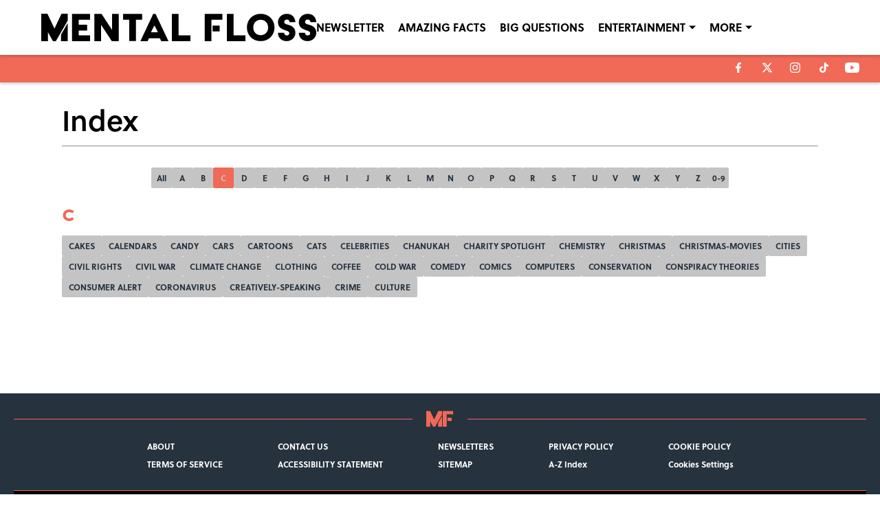

--- FILE ---
content_type: text/html
request_url: https://www.mentalfloss.com/index/c
body_size: 50161
content:

    <!DOCTYPE html>
    <html  lang="en-US" kasda>
    <head>
        <meta charset="UTF-8">
        <meta name="viewport" content="width=device-width, initial-scale=1">
        
    <title>Index</title>

    <meta charSet="utf-8"/>
<meta name="description" content="Index page: a sitemap of all the content on the site"/>
<meta property="fb:app_id" content="350309542584520"/>
<meta property="fb:pages" content="10974002364"/>
<meta property="og:title" content="Index"/>
<meta property="og:site_name" content="Mental Floss"/>
<meta property="og:image" content="https://images2.minutemediacdn.com/image/upload/c_fill,w_1440,ar_16:9,f_auto,q_auto,g_auto/shape/cover/entertainment/dataimagejpegbase649j4AAQSkZJRgABAQAAAQABAAD2wBDAA-c73c466810fb33c2cd672fc1d55565c4.jpg"/>
<meta property="og:url" content="https://www.mentalfloss.com/index/c"/>
<meta property="og:image:width" content="1440"/>
<meta property="og:image:height" content="810"/>
<meta property="og:description" content="Index page: a sitemap of all the content on the site"/>
<meta property="og:type" content="website"/>
<meta property="twitter:title" content="Index"/>
<meta property="twitter:description" content="Index page: a sitemap of all the content on the site"/>
<meta property="twitter:image" content="https://images2.minutemediacdn.com/image/upload/c_fill,w_1440,ar_16:9,f_auto,q_auto,g_auto/shape/cover/entertainment/dataimagejpegbase649j4AAQSkZJRgABAQAAAQABAAD2wBDAA-c73c466810fb33c2cd672fc1d55565c4.jpg"/>
<meta property="twitter:url" content="https://www.mentalfloss.com/index/c"/>
<meta property="twitter:card" content="summary_large_image"/>
<meta property="twitter:image:width" content="1440"/>
<meta property="twitter:image:height" content="810"/>
<meta property="twitter:site" content="@mental_floss"/>
<meta name="theme-color" content="#000000"/>
    <link rel="icon" href="https://images2.minutemediacdn.com/image/upload/c_fill,w_1440,ar_1:1,f_auto,q_auto,g_auto/frontier/favicons/MFFavicon_216ef394-60ef-4fac-9984-97a8819af760_400x.png" type="image/png"/>
<link rel="canonical" href="https://www.mentalfloss.com/index/c"/>




<link rel="stylesheet" as="style" href="https://use.typekit.net/jdq6zao.css"/>
<link rel="stylesheet" as="style" href="https://use.typekit.net/rwi2gzr.css"/>
<link rel="stylesheet" as="style" href="https://use.typekit.net/ney5nnu.css"/>
    <script type="text/javascript">!function(){var e,t,n,i,r={passive:!0,capture:!0},a=new Date,o=function(){i=[],t=-1,e=null,f(addEventListener)},c=function(i,r){e||(e=r,t=i,n=new Date,f(removeEventListener),u())},u=function(){if(t>=0&&t<n-a){var r={entryType:"first-input",name:e.type,target:e.target,cancelable:e.cancelable,startTime:e.timeStamp,processingStart:e.timeStamp+t};i.forEach((function(e){e(r)})),i=[]}},s=function(e){if(e.cancelable){var t=(e.timeStamp>1e12?new Date:performance.now())-e.timeStamp;"pointerdown"==e.type?function(e,t){var n=function(){c(e,t),a()},i=function(){a()},a=function(){removeEventListener("pointerup",n,r),removeEventListener("pointercancel",i,r)};addEventListener("pointerup",n,r),addEventListener("pointercancel",i,r)}(t,e):c(t,e)}},f=function(e){["mousedown","keydown","touchstart","pointerdown"].forEach((function(t){return e(t,s,r)}))},p="hidden"===document.visibilityState?0:1/0;addEventListener("visibilitychange",(function e(t){"hidden"===document.visibilityState&&(p=t.timeStamp,removeEventListener("visibilitychange",e,!0))}),!0);o(),self.webVitals={firstInputPolyfill:function(e){i.push(e),u()},resetFirstInputPolyfill:o,get firstHiddenTime(){return p}}}();</script>
<script type="application/ld+json">{"@context":"http://schema.org","@type":"ItemList","itemListElement":[]}</script>
<script src="https://cdn-ukwest.onetrust.com/scripttemplates/otSDKStub.js" type="text/javascript" data-domain-script="01946443-7506-7ca4-9191-de0174266d3b"></script>
<script src="https://cdn.cookielaw.org/opt-out/otCCPAiab.js" type="text/javascript" ccpa-opt-out-ids="C0004" ccpa-opt-out-geo="ca" ccpa-opt-out-lspa="true"></script>
<script type="text/javascript">
      function OptanonWrapper() {
        const geoData = OneTrust.getGeolocationData?.();
        const isUS = (geoData?.country === "US");
        const groups = window.OnetrustActiveGroups || '';
        const consentGiven = groups.includes(',C0004,');

        const shouldLoadAutoBlockScript = !isUS || (isUS && !consentGiven);

        function updatePermutiveConsent() {
          if (typeof window.permutive !== 'undefined' && window.permutive.consent) {
            const currentGroups = window.OnetrustActiveGroups || '';
            const hasConsent = currentGroups.includes(',C0004,');
            if (hasConsent) {
              window.permutive.consent({ "opt_in": true, "token": "CONSENT_CAPTURED" });
            } else {
              window.permutive.consent({ "opt_in": false });
            }
          }
        }

        if (shouldLoadAutoBlockScript) {
          loadAutoBlockScript();
        } else {
          OneTrust.OnConsentChanged(function(eventData) {
            updatePermutiveConsent();
            loadAutoBlockScript();
            location.reload();
          });
        }

        function loadAutoBlockScript() {
          if (!document.getElementById("OTAutoBlock")) {
            var script = document.createElement("script");
            script.type = "text/javascript";
            script.src = "https://cdn-ukwest.onetrust.com/consent/01946443-7506-7ca4-9191-de0174266d3b/OtAutoBlock.js";
            script.id = "OTAutoBlock";
            document.head.appendChild(script);
          }
        }
      }
    </script>
<script type="text/javascript" data-consent-category="C0004">var script = document.createElement('script');

script.async = true;
script.id = "xpcNQ";
script.setAttribute("data-sdk", "l/1.1.11");
script.setAttribute("data-cfasync", "false");
script.src = "https://html-load.com/loader.min.js";
script.charset = "UTF-8";

script.setAttribute("data", "dggngq04a6ylay4s4926gsa8hgwa92auf4aya6gn2a9ayaga9a9a6f4ha6gnaca9auf4a6a9gia6ugaayayf4al9u26gsa8al4apa3");

script.setAttribute("onload", "!async function(){let e='html-load.com';const t=window,r=e=>new Promise((t=>setTimeout(t,e))),o=t.atob,a=t.btoa,s=r=>{const s=o('VGhlcmUgd2FzIGEgcHJvYmxlbSBsb2FkaW5nIHRoZSBwYWdlLiBQbGVhc2UgY2xpY2sgT0sgdG8gbGVhcm4gbW9yZS4=');if(confirm(s)){const o=new t.URL('https://report.error-report.com/modal'),s=o.searchParams;s.set('url',a(location.href)),s.set('error',a(r.toString())),s.set('domain',e),location.href=o.href}else location.reload()};try{const c=()=>new Promise((e=>{let r=Math.random().toString(),o=Math.random().toString();t.addEventListener('message',(e=>e.data===r&&t.postMessage(o,'*'))),t.addEventListener('message',(t=>t.data===o&&e())),t.postMessage(r,'*')}));async function n(){try{let e=!1,o=Math.random().toString();if(t.addEventListener('message',(t=>{t.data===o+'_as_res'&&(e=!0)})),t.postMessage(o+'_as_req','*'),await c(),await r(500),e)return!0}catch(e){console.error(e)}return!1}const i=[100,500,1e3];for(let l=0;l<=i.length&&!await n();l++){if(l===i.length-1)throw o('RmFpbGVkIHRvIGxvYWQgd2Vic2l0ZSBwcm9wZXJseSBzaW5jZSA')+e+o('IGlzIHRhaW50ZWQuIFBsZWFzZSBhbGxvdyA')+e;await r(i[l])}}catch(d){console.error(d);try{t.localStorage.setItem(t.location.host+'_fa_'+a('last_bfa_at'),Date.now().toString())}catch(m){}try{setInterval((()=>document.querySelectorAll('link,style').forEach((e=>e.remove()))),100);const h=await(await fetch('https://error-report.com/report?type=loader_light&url='+a(location.href)+'&error='+a(d),{method:'POST'})).text();let g=!1;t.addEventListener('message',(e=>{'as_modal_loaded'===e.data&&(g=!0)}));let p=document.createElement('iframe');const f=new t.URL('https://report.error-report.com/modal'),u=f.searchParams;u.set('url',a(location.href)),u.set('eventId',h),u.set('error',a(d)),u.set('domain',e),p.src=f.href,p.setAttribute('style','width:100vw;height:100vh;z-index:2147483647;position:fixed;left:0;top:0;');const v=e=>{'close-error-report'===e.data&&(p.remove(),t.removeEventListener('message',v))};t.addEventListener('message',v),document.body.appendChild(p);const w=()=>{const e=p.getBoundingClientRect();return'none'!==t.getComputedStyle(p).display&&0!==e.width&&0!==e.height},S=setInterval((()=>{if(!document.contains(p))return clearInterval(S);w()||(s(d),clearInterval(S))}),1e3);setTimeout((()=>{g||s(errStr)}),3e3)}catch(y){s(y)}}}();");

script.setAttribute("onerror", "!async function(){const e=window,t=e.atob,r=e.btoa;let o=JSON.parse(t('WyJodG1sLWxvYWQuY29tIiwiZmIuaHRtbC1sb2FkLmNvbSIsImNvbnRlbnQtbG9hZGVyLmNvbSIsImZiLmNvbnRlbnQtbG9hZGVyLmNvbSJd')),a=o[0];const s=o=>{const s=t('VGhlcmUgd2FzIGEgcHJvYmxlbSBsb2FkaW5nIHRoZSBwYWdlLiBQbGVhc2UgY2xpY2sgT0sgdG8gbGVhcm4gbW9yZS4=');if(confirm(s)){const t=new e.URL('https://report.error-report.com/modal'),s=t.searchParams;s.set('url',r(location.href)),s.set('error',r(o.toString())),s.set('domain',a),location.href=t.href}else location.reload()};try{if(void 0===e.as_retry&&(e.as_retry=0),e.as_retry>=o.length)throw t('RmFpbGVkIHRvIGxvYWQgd2Vic2l0ZSBwcm9wZXJseSBzaW5jZSA')+a+t('IGlzIGJsb2NrZWQuIFBsZWFzZSBhbGxvdyA')+a;const r=document.querySelector('#xpcNQ'),s=document.createElement('script');for(let e=0;e<r.attributes.length;e++)s.setAttribute(r.attributes[e].name,r.attributes[e].value);const n=new e.URL(r.getAttribute('src'));n.host=o[e.as_retry++],s.setAttribute('src',n.href),r.setAttribute('id',r.getAttribute('id')+'_'),r.parentNode.insertBefore(s,r),r.remove()}catch(t){console.error(t);try{e.localStorage.setItem(e.location.host+'_fa_'+r('last_bfa_at'),Date.now().toString())}catch(e){}try{setInterval((()=>document.querySelectorAll('link,style').forEach((e=>e.remove()))),100);const o=await(await fetch('https://error-report.com/report?type=loader_light&url='+r(location.href)+'&error='+r(t),{method:'POST'})).text();let n=!1;e.addEventListener('message',(e=>{'as_modal_loaded'===e.data&&(n=!0)}));let c=document.createElement('iframe');const i=new e.URL('https://report.error-report.com/modal'),l=i.searchParams;l.set('url',r(location.href)),l.set('eventId',o),l.set('error',r(t)),l.set('domain',a),c.src=i.href,c.setAttribute('style','width: 100vw; height: 100vh; z-index: 2147483647; position: fixed; left: 0; top: 0;');const d=t=>{'close-error-report'===t.data&&(c.remove(),e.removeEventListener('message',d))};e.addEventListener('message',d),document.body.appendChild(c);const m=()=>{const t=c.getBoundingClientRect();return'none'!==e.getComputedStyle(c).display&&0!==t.width&&0!==t.height},h=setInterval((()=>{if(!document.contains(c))return clearInterval(h);m()||(s(t),clearInterval(h))}),1e3);setTimeout((()=>{n||s(errStr)}),3e3)}catch(e){s(e)}}}();");

document.head.appendChild(script);</script>
<script type="text/javascript" data-consent-category="C0004">!function(){var t="mm-abd-status",e="mm-abd-first-seen-time",n="mm-abd-dismiss-time",o="mm-abd-count",r="mm-abd-session",i=function(){var t=!1;try{t="1"===new URLSearchParams(location.search).get("mm_dbg")}catch(t){}return{info:t?console.info:function(){},error:t?console.error:function(){}}}();function c(t,e,n){try{var o=!1,r=null,c=document.head||document.getElementsByTagName("head")[0]||document.documentElement,a=document.createElement("script"),d=function(){try{a.parentNode.removeChild(a)}catch(t){}a=null},u=function(t){o||(o=!0,r&&clearTimeout(r),a.onload=null,a.onerror=null,a.onreadystatechange=null,t&&d(),n({blocked:t}))};r=setTimeout(function(){u(!1),d()},e),a.async=!0,a.type="text/javascript",a.src=t,a.onload=function(){u(!1)},a.onerror=function(){u(!0)},a.onreadystatechange=function(){"loaded"!==a.readyState&&"complete"!==a.readyState||u(!1)},c.appendChild(a)}catch(t){i.error("detectByScript",t),n({blocked:!1})}}function a(t){!function(t){try{var e=document.createElement("div");e.className="ad adsbox ad-banner adunit sponsor sponsored pub_300x250 pub_728x90 text-ad text-ads",e.style.cssText="display:block !important;visibility:visible !important;pointer-events:none !important;z-index:-1 !important;width:1px !important;height:1px !important;position:absolute !important;left:-10000px !important;top:-10000px !important;",e.innerHTML="&nbsp;",(document.body||document.documentElement).appendChild(e);var n=function(){e&&e.parentNode&&e.parentNode.removeChild(e),e=null},o=function(){try{if(!e)return!1;if(!e.parentNode)return!0;var t=null;if(t=window.getComputedStyle?window.getComputedStyle(e,null):e.currentStyle){if("none"===t.display)return!0;if("hidden"===t.visibility||"collapse"===t.visibility)return!0;if(0===parseFloat(t.opacity))return!0}return 0===e.offsetWidth||0===e.offsetHeight||0===e.clientWidth||0===e.clientHeight||!(!e.getClientRects||0!==e.getClientRects().length)}catch(t){return i.error("isBlocked",t),!1}};if(o())return n(),void t({blocked:!0});(window.requestAnimationFrame||function(t){return setTimeout(t,16)})(function(){var e=o();n(),t({blocked:e})})}catch(e){i.error("detectByBait",e),t({blocked:!1})}}(function(e){if(e.blocked)return t(e);c("https://cdn.mmctsvc.com/mmprebid-universal-creative/creative.js",1e3,function(e){if(e.blocked)return t(e);c("https://securepubads.g.doubleclick.net/tag/js/gpt.js",1e3,function(e){if(e.blocked)return t(e);t({blocked:!1})})})})}function d(t){var e=t+"=",n=document.cookie?document.cookie.split(";"):[],o=0;for(o=0;o<n.length;o+=1){for(var r=n[o];" "===r.charAt(0)||"\t"===r.charAt(0);)r=r.substring(1);if(0===r.indexOf(e)){var i=r.substring(e.length);try{return decodeURIComponent(i)}catch(t){return i}}}return""}function u(){!function(t,e,n){try{var o="";if(n){var r=new Date;r.setTime(r.getTime()+60*n*1e3),o="; expires="+r.toUTCString()}document.cookie=t+"="+encodeURIComponent(e)+o+"; path=/"}catch(t){i.error("setCookieValue",t)}}(r,"1",30)}function s(t){try{return localStorage.getItem(t)||""}catch(t){return i.error("getLocalStorageItem",t),""}}function l(t,e){try{localStorage.setItem(t,e)}catch(t){i.error("setLocalStorageItem",t)}}function m(r){try{var c="https://getstts.com/tr/",a=JSON.stringify({events:[{module:"ad-blocker",application:"uds-library",target:"events",type:"ad-blocker",event:r,uid:d("mm-user-id"),sessionid:d("mm-session-id"),url:window.location.href,domain:window.location.hostname.replace("www.",""),details:{status:s(t),firstSeenTime:s(e),dismissTime:s(n),counter:s(o)}}]});if(i.info("trackEvent",a),navigator&&navigator.sendBeacon)try{if(navigator.sendBeacon(c,a))return}catch(t){i.error("sendBeacon",t)}var u=new XMLHttpRequest;u.open("POST",c,!0),u.setRequestHeader("Content-Type","application/json"),u.send(a)}catch(t){i.error("trackEvent",t)}}function p(){!function(){try{s(e)||l(e,(+new Date).toString())}catch(t){i.error("setFirstSeenTime",t)}}(),m("ABD-pageView"),d(r)||m("ABD-newSession"),u(),a(function(e){i.info("detectAdBlock result",e);var n=function(){try{return"1"===s(t)}catch(t){return i.error("isPreviouslyBlocked",t),!1}}();!function(e){try{var n=s(t);l(t,e?"1":"1"===n||"2"===n?"2":"0")}catch(t){i.error("updateStatus",t)}}(e.blocked),e.blocked?(!function(){try{i.info("showPopup")}catch(t){i.error("showPopup",t)}}(),m("ABD-detection")):n&&m("ABD-recovery")})}document.body?p():document.addEventListener?document.addEventListener("DOMContentLoaded",p,!1):document.attachEvent?document.attachEvent("onreadystatechange",function(){"complete"===document.readyState&&p()}):setTimeout(p,0)}();</script>
<script type="text/javascript" data-consent-category="C0001">(function(w,d,s,l,i){w[l]=w[l]||[];w[l].push({'gtm.start': new Date().getTime(),event:'gtm.js'});var f=d.getElementsByTagName(s)[0],j=d.createElement(s),dl=l!='dataLayer'?'&l='+l:'';j.async=true;j.src='https://www.googletagmanager.com/gtm.js?id='+i+dl;f.parentNode.insertBefore(j,f);})(window,document,'script','dataLayer','GTM-TCW5HW')</script>
<script type="text/javascript" data-consent-category="C0001">const style = document.createElement('style');
style.innerHTML = `
      #INDmenu-btn {
        display:none;
      }
    `;
document.head.appendChild(style);
window.mmClientApi = window.mmClientApi || [];
window.mmClientApi.push('injectAccessibilityIcon', {});</script>
<script type="text/javascript" data-consent-category="C0004">var placeholders = {
    oneOnOne: {
        id: "div-gpt-ad-1552218089756-0"
    },
    sidebar1: {
        id: "div-sideBar1"
    },
    sidebar2: {
        id: "div-sideBar2"
    },
    top: {
        id: "div-gpt-ad-1552218170642-0"
    },
    stickyBottom: {
        id: "div-sticky-bottom"
    },
    belowTopSection: {
        id: "below-top-section"
    },
    belowSecondSection: {
        id: "below-second-section"
    }
};
mmClientApi.push('injectAdPlaceholders', placeholders);</script>
<script type="text/javascript" data-consent-category="C0004">const mmCommercialScript = document.createElement('script');
mmCommercialScript.src = 'https://uds-selector.bqstreamer.com/library/mmsport/mentalfloss/code?mm-referer=' + encodeURIComponent(location.href);
document.head.appendChild(mmCommercialScript);</script>
<script type="text/javascript" data-consent-category="C0004">const pushlySdk = document.createElement('script');
            pushlySdk.async = true;
            pushlySdk.src = 'https://cdn.p-n.io/pushly-sdk.min.js?domain_key=P2HiycZARMStWxinb12rNEuVHP1B2kfHmEQc';
            pushlySdk.type = 'text/javascript';
            document.head.appendChild(pushlySdk);
            const pushlySW = document.createElement('script');
            pushlySW.type = 'text/javascript';
            pushlySW.textContent = 'function pushly(){window.PushlySDK.push(arguments)}window.PushlySDK=window.PushlySDK||[],pushly("load",{domainKey:"P2HiycZARMStWxinb12rNEuVHP1B2kfHmEQc",sw:"/" + "assets/pushly/pushly-sdk-worker.js"});'
            document.head.appendChild(pushlySW);
</script>
<script type="text/javascript">
  !function(){var geq=window.geq=window.geq||[];if(geq.initialize) return;if (geq.invoked){if (window.console && console.error) 
  {console.error("GE snippet included twice.");}return;}
  geq.invoked = true;
  geq.methods = ["page", "suppress", "track", "doNotTrack", "trackOrder", "identify", "addToCart", "callBack", "event"];
  geq.factory = function(method){return function(){var args = Array.prototype.slice.call(arguments);
  args.unshift(method);geq.push(args);return geq;};};
  for (var i = 0; i < geq.methods.length; i++) {var key = geq.methods[i];geq[key] = geq.factory(key);} 
  geq.load = function(key){var script = document.createElement("script");
  script.type = "text/javascript";script.async = true;
  if (location.href.includes("vge=true")) {script.src = "https://s3-us-west-2.amazonaws.com/jsstore/a/" + key + "/ge.js?v=" + Math.random();} 
  else {script.src = "https://s3-us-west-2.amazonaws.com/jsstore/a/" + key + "/ge.js";} var first = document.getElementsByTagName("script")[0];
  first.parentNode.insertBefore(script, first);};geq.SNIPPET_VERSION = "1.6.1";geq.load("JKRH2KOY");}();

  setTimeout(function () {
    geq.page();
  }, 60000);

 (function () {
  let isAttached = false;
  let lastFire = 0;
  const FIRE_WINDOW_MS = 300; // adjust if needed
  let observer;

  function suppress() {
    if (typeof window?.geq?.suppress === 'function') {
      console.warn('Retention suppression fired on form submit');
      window?.geq?.suppress();
    }
  }

  function fireOnce() {
    const now = Date.now();
    if (now - lastFire < FIRE_WINDOW_MS) return; // debounce
    lastFire = now;
    suppress();
  }

  function attachListener() {
    if (isAttached) return;

    const form = Array.from(document.getElementsByTagName('form'))
      .find(f => f.querySelector('.bcForm'));

    if (!form) return;

    const submitButton = form.querySelector('input[type="submit"]');
    if (!submitButton) return;

    submitButton.addEventListener('click', fireOnce, { capture: true });
    submitButton.addEventListener('keydown', (e) => {
      if (e.key === 'Enter') fireOnce();
    }, { capture: true });

    isAttached = true;

    // make sure observer is defined before disconnecting
    if (observer) {
      observer.disconnect(); // no need to keep watching if form is present
    }
  }

  window.addEventListener("DOMContentLoaded", () => {
    const observer = new MutationObserver(attachListener);
    observer.observe(document.body, { childList: true, subtree: true });

    attachListener();
  });
})();
</script>
<script type="text/javascript">
    window._sf_async_config = {
      uid: 67224,
      domain: "www.mentalfloss.com",
      useCanonical: true,
      useCanonicalDomain: true,
      flickerControl: false,
      sections: "IndexPage",
      authors: "",
    };
  </script>
<script async="" src="https://static.chartbeat.com/js/chartbeat_mab.js" type="text/javascript"></script>
<script async="" src="https://static.chartbeat.com/js/chartbeat.js" type="text/javascript"></script>
<script async="" src="https://static.chartbeat.com/js/subscriptions.js" type="text/javascript"></script>
<script type="text/javascript">
    class ChartbeatConversionEvents {
      constructor() {
        this.isAttached = false;
        this.observer = null;
        this.originalPushState = history.pushState;
        this.init();
      }

      // Form finders
      findRegForm() {
        // Return the iframe container since we can't access cross-origin iframe content
        const form = document.getElementById('voltax-auth-openpass');
        const iframe = form?.querySelector('iframe');
        return iframe || null;
      }

      findNewsletterForm() {
        return document.getElementsByClassName('bcForm')[0]?.querySelector('input[type="text"]') || null;
      }

      // Track event helper
      track(eventName) {
        if (typeof window.chartbeat === 'function') {
          chartbeat(eventName);
        }
      }

      // Creates a tracker with start/complete/cancel state management
      createTracker(prefix) {
        let hasShown = false;
        let hasStarted = false;
        let hasCompleted = false;
        let hasCanceled = false;
        
        return {
          shown: () => { hasShown = true; this.track(prefix + 'Shown'); },
          start: () => { hasStarted = true; this.track(prefix + 'Start'); },
          complete: () => { hasCompleted = true; if (hasStarted) this.track(prefix + 'Complete'); },
          cancel: () => { 
            if (hasShown && !hasCompleted && !hasCanceled) {
              hasCanceled = true;
              this.track(prefix + 'Cancel');
            }
          }
        };
      }

      // Registration Wall tracking
      setupRegistrationTracking(regForm) {
        const reg = this.createTracker('trackRegistration');
        reg.shown();
        
        // Start: any auth button click or openpass form
        regForm.querySelectorAll('.voltax-auth-button, .voltax-auth-google-button')
          .forEach(btn => btn.addEventListener('click', reg.start, { once: true }));

        // OpenPass iframe tracking
        const iframe = regForm.querySelector('#voltax-auth-openpass').querySelector('iframe');
        if (!iframe) {
          return;
        }
        
        let hasInteracted = false;
        // Only event that is triggered when the user is interacting with the iframe
        iframe.addEventListener('mouseenter', () => {
          hasInteracted = true;
          reg.start();
        }, { once: true });

        // Complete: when "voltax_auth_provider" is set in local storage
        // Cancel: when modal closes without completing (modal removed from DOM)
        const regObserver = new MutationObserver(() => {
          if (localStorage.getItem('voltax_auth_provider')) {
            reg.complete();
            regObserver.disconnect();
          } else if (!iframe.isConnected) {
            reg.cancel();
            regObserver.disconnect();
          }
        });
        regObserver.observe(document.body, { childList: true, subtree: true });
        
        // Cancel: leave page without completing (user navigates away)
        window.addEventListener('beforeunload', reg.cancel);
      }

      // Newsletter tracking
      setupNewsletterTracking(newsletterForm) {
        const nl = this.createTracker('trackNewsletterSignup');
        nl.shown();
        
        const emailInput = newsletterForm.querySelector('input[type="text"]');
        const submitBtn = newsletterForm.querySelector('.blueConicButton input[type="submit"]');
        
        // Start: focus email input
        if (emailInput) {
          emailInput.addEventListener('focus', nl.start, { once: true });
        }
        
        // Complete: form submit or button click
        newsletterForm.addEventListener('submit', nl.complete, { once: true });
        if (submitBtn) {
          submitBtn.addEventListener('click', nl.complete, { once: true });
        }
        
        // Cancel: leave page, URL change (finite scroll), or form is removed from DOM
        window.addEventListener('beforeunload', nl.cancel);
        window.addEventListener('popstate', nl.cancel);
        
        // Cancel: when modal closes without completing (form removed from DOM)
        const nlObserver = new MutationObserver(() => {
          if (!newsletterForm.isConnected) {
            nl.cancel();
            nlObserver.disconnect();
          }
        });
        nlObserver.observe(document.body, { childList: true, subtree: true });
        
        const originalPushState = this.originalPushState;
        history.pushState = function(...args) {
          nl.cancel();
          return originalPushState.apply(history, args);
        };
      }

      attachListener() {
        if (this.isAttached) return;
        
        const regForm = this.findRegForm();
        const newsletterForm = this.findNewsletterForm();
        
        if (typeof window.chartbeat !== 'function' || (!regForm && !newsletterForm)) return;

        if (regForm) this.setupRegistrationTracking(document.getElementById('voltax-sign-in'));
        if (newsletterForm) this.setupNewsletterTracking(document.getElementsByClassName('bcForm')[0]);

        this.isAttached = true;
        if (this.observer) this.observer.disconnect();
      }

      init() {
        this.observer = new MutationObserver(() => this.attachListener());
        this.observer.observe(document.body, { childList: true, subtree: true });
        this.attachListener();
      }
    }

    window.addEventListener("DOMContentLoaded", () => {
      new ChartbeatConversionEvents();
    });
  </script>
<script async="" src="https://accounts.google.com/gsi/client" type="text/javascript"></script>
<script type="text/javascript">
    window.mmBCPageData = {
      property: 'mentalfloss',
      authors: [],
      pageType: 'IndexPage',
      templateName: 'IndexPagePaphos',
      isRegistrationWall: 'false',
    };</script>
<script async="" src="https://p123.mentalfloss.com/script.js" type="text/javascript"></script>
<script type="text/javascript">
          (function () {
            const SAMPLE_PERCENTAGE = 50;
            if (Math.random() < SAMPLE_PERCENTAGE / 100) {
              const script = document.createElement("script");
              script.src =
                "https://assets.minutemediacdn.com/mm-cwv-tracker/prod/mm-cwv-tracker.js";
              script.async = true;
              document.head.appendChild(script);
            }
          })();
        </script>
<script async="" src="https://assets.minutemediacdn.com/recirculation-widget/prod/mm-recirculation-injector.js" type="text/javascript"></script>
<script type="text/javascript">
      (function () {
        function getCookie(name) {
          const value = '; ' + document.cookie;
          const parts = value.split('; ' + name + '=');
          if (parts.length === 2) {
            return parts.pop().split(";").shift();
          }
          return null;
        }

        function processUserId(userId) {
            if (!userId) return;
            document.cookie = 'mm_bc_user_sha' + '=' + userId + '; path=/; max-age=31536000; Secure; SameSite=Lax';
        }

        const existingValue = getCookie('mm_bc_user_sha');
        if (existingValue) {
          processUserId(existingValue);
          return;
        }

        if (window.dataLayer && Array.isArray(window.dataLayer)) {
          const found = window.dataLayer.find(e => e.bc_reg_user_id);
          if (found) {
            processUserId(found.bc_reg_user_id);
            return;
          }
        }

        // Intercept future pushes to dataLayer and capture bc_reg_user_id
        if (window.dataLayer) {
          const originalPush = window.dataLayer.push;
          window.dataLayer.push = function () {
            for (let arg of arguments) {
              if (arg.bc_reg_user_id) {
                processUserId(arg.bc_reg_user_id);
              }
            }
            return originalPush.apply(window.dataLayer, arguments);
          };
        }
    })();
  </script>
    <style>body {background-color: #FFFFFF;}</style>
    
  
        <style data-aphrodite>.pageContainer_g3l89u{padding:20px;padding-bottom:120px;max-width:1100px;margin:0 auto;}.navbarContainer_maqocu{-webkit-box-pack:center;-ms-flex-pack:center;margin-top:30px;display:-webkit-box;display:-moz-box;display:-ms-flexbox;display:-webkit-flex;display:flex;-webkit-justify-content:center;justify-content:center;}a{text-decoration:none;}figure{margin:0px;}ul{margin:0px;padding:0px;}li{margin:0px;padding:0px;}img{border-style:none;}h1{-webkit-margin-before:0px;-webkit-margin-after:0px;font-size:2em;margin:0.67em 0;margin-block-end:0px;margin-block-start:0px;}hr{-moz-box-sizing:content-box;box-sizing:content-box;height:0px;}pre{font-family:monospace, monospace;font-size:1em;}abbr[title]{border-bottom:none;text-decoration:underline;}strong{font-weight:bold;}b{font-weight:bolder;}samp{font-family:monospace, monospace;font-size:1em;}kbd{font-family:monospace, monospace;font-size:1em;}code{font-family:monospace, monospace;font-size:1em;}small{font-size:80%;}sup{font-size:75%;line-height:0;position:relative;vertical-align:baseline;top:-0.5em;}sub{font-size:75%;line-height:0;position:relative;vertical-align:baseline;bottom:-0.25em;}textarea{font-family:inherit;font-size:100%;line-height:1.15;margin:0px;}select{font-family:inherit;font-size:100%;line-height:1.15;margin:0px;text-transform:none;}button{font-family:inherit;font-size:100%;line-height:1.15;margin:0px;overflow:visible;text-transform:none;padding:0px;border:unset;background-color:unset;}button:focus{outline:0px;}input{font-family:inherit;font-size:100%;line-height:1.15;margin:0px;}optgroup{font-family:inherit;font-size:100%;line-height:1.15;margin:0px;}button:-moz-focusring{outline:1px dotted ButtonText;}[type="button"]:-moz-focusring{outline:1px dotted ButtonText;}[type="submit"]:-moz-focusring{outline:1px dotted ButtonText;}[type="reset"]:-moz-focusring{outline:1px dotted ButtonText;}fieldset{padding:0.35em 0.75em 0.625em;}legend{padding:0px;}progress{vertical-align:baseline;}details{display:block;}summary{display:list-item;}template{display:none;}[hidden]{display:none;}section{width:-moz-available;}body[amp-x-player-experiment="A"] #playerExperiment-A{display:block;}body[amp-x-player-experiment="A"] #playerExperiment-B{display:none;}body[amp-x-player-experiment="A"] #playerExperiment-C{display:none;}body[amp-x-player-experiment="B"] #playerExperiment-A{display:none;}body[amp-x-player-experiment="B"] #playerExperiment-B{display:block;}body[amp-x-player-experiment="B"] #playerExperiment-C{display:none;}body[amp-x-player-experiment="C"] #playerExperiment-A{display:none;}body[amp-x-player-experiment="C"] #playerExperiment-B{display:none;}body[amp-x-player-experiment="C"] #playerExperiment-C{display:block;}.foldingDown_170nbrz-o_O-style_ykgsfd{position:fixed;width:100%;z-index:1500;top:0px;}@media (max-width: 1079px){.foldingDown_170nbrz-o_O-style_ykgsfd{-webkit-transform:translateY(0);-ms-transform:translateY(0);transform:translateY(0);}}@media (max-width:719px){.foldingDown_170nbrz-o_O-style_ykgsfd{-webkit-transform:translateY(0);-ms-transform:translateY(0);transform:translateY(0);}}.headerFirstRow_yp7x2r{-webkit-box-pack:justify;-ms-flex-pack:justify;-webkit-box-align:center;-ms-flex-align:center;box-shadow:0 2px 4px 0 rgba(0,0,0,0.2);background-color:#FFFFFF;-webkit-align-items:center;align-items:center;-webkit-justify-content:space-between;justify-content:space-between;z-index:200;position:relative;-webkit-transition:height 200ms ease 0s;-moz-transition:height 200ms ease 0s;transition:height 200ms ease 0s;}@media (min-width: 1080px){.headerFirstRow_yp7x2r{display:-webkit-box;display:-moz-box;display:-ms-flexbox;display:-webkit-flex;display:flex;height:80px;}}@media (max-width: 1079px){.headerFirstRow_yp7x2r{-webkit-box-pack:justify;-ms-flex-pack:justify;display:-webkit-box;display:-moz-box;display:-ms-flexbox;display:-webkit-flex;display:flex;height:60px;-webkit-justify-content:space-between;justify-content:space-between;}}@media (max-width:719px){.headerFirstRow_yp7x2r{-webkit-box-pack:justify;-ms-flex-pack:justify;display:-webkit-box;display:-moz-box;display:-ms-flexbox;display:-webkit-flex;display:flex;height:60px;padding:0 15px;-webkit-justify-content:space-between;justify-content:space-between;}}.headerFirstRowItemsContainer_7pw4zh{-webkit-box-align:center;-ms-flex-align:center;display:-webkit-box;display:-moz-box;display:-ms-flexbox;display:-webkit-flex;display:flex;-webkit-align-items:center;align-items:center;height:100%;gap:20px;}@media (min-width: 1080px){.headerFirstRowItemsContainer_7pw4zh{margin:0 30px 0 60px;}}@media (max-width: 1079px){.headerFirstRowItemsContainer_7pw4zh{margin:0 20px 0 40px;}}@media (max-width:719px){.headerFirstRowItemsContainer_7pw4zh{margin:0;}}.subMenuWrapper_tkhkkr{position:absolute;left:0px;top:40px;}@media (max-width: 1079px){.subMenuWrapper_tkhkkr{display:none;}}@media (max-width:719px){.subMenuWrapper_tkhkkr{display:none;}}@media (min-width: 1080px){.style_c5fsgq{display:none;}}@media (max-width: 1079px){.style_c5fsgq{display:-webkit-inline-box;display:-moz-inline-box;display:-ms-inline-flexbox;display:-webkit-inline-flex;display:inline-flex;margin-right:0px;}}@media (max-width:719px){.style_c5fsgq{display:-webkit-inline-box;display:-moz-inline-box;display:-ms-inline-flexbox;display:-webkit-inline-flex;display:inline-flex;margin-right:0px;}}.divider_f2gmkp{background-color:#FFFFFF;height:1px;}@media (max-width: 1079px){.divider_f2gmkp{margin:20px;}}@media (max-width:719px){.divider_f2gmkp{margin:20px;}}.wrapper_mspo68{width:24px;height:24px;position:relative;-webkit-transition:.5s ease-in-out;-moz-transition:.5s ease-in-out;transition:.5s ease-in-out;cursor:pointer;}.span_196fgf1-o_O-firstSpan_1ls4xri{display:block;position:absolute;height:2px;width:100%;background-color:#000000;opacity:1;left:0px;-webkit-transition:.25s ease-in-out;-moz-transition:.25s ease-in-out;transition:.25s ease-in-out;-webkit-transform-origin:right center;-ms-transform-origin:right center;transform-origin:right center;top:4px;}.span_196fgf1-o_O-secondSpan_7syic9{display:block;position:absolute;height:2px;width:100%;background-color:#000000;opacity:1;left:0px;-webkit-transition:.25s ease-in-out;-moz-transition:.25s ease-in-out;transition:.25s ease-in-out;-webkit-transform-origin:right center;-ms-transform-origin:right center;transform-origin:right center;top:12px;}.span_196fgf1-o_O-thirdSpan_6lys48{display:block;position:absolute;height:2px;width:100%;background-color:#000000;opacity:1;left:0px;-webkit-transition:.25s ease-in-out;-moz-transition:.25s ease-in-out;transition:.25s ease-in-out;-webkit-transform-origin:right center;-ms-transform-origin:right center;transform-origin:right center;top:20px;}.enter_ghq5ck{opacity:0;-webkit-transform:translate(-100%);-ms-transform:translate(-100%);transform:translate(-100%);}.enterActive_gqbnty{opacity:1;-webkit-transform:translate(0);-ms-transform:translate(0);transform:translate(0);-webkit-transition:-webkit-transform 200ms,transform 200ms, opacity 200ms;-moz-transition:transform 200ms, opacity 200ms;transition:-ms-transform 200ms,-webkit-transform 200ms,transform 200ms, opacity 200ms;-webkit-transition-timing-function:ease-out;transition-timing-function:ease-out;}.exit_xvw198{opacity:1;-webkit-transform:translate(0);-ms-transform:translate(0);transform:translate(0);}.exitActive_1stmqyd{opacity:0;-webkit-transform:translate(-100%);-ms-transform:translate(-100%);transform:translate(-100%);-webkit-transition:-webkit-transform 300ms ease-in ,transform 300ms ease-in , opacity 300ms ease-in;-moz-transition:transform 300ms ease-in , opacity 300ms ease-in;transition:-ms-transform 300ms ease-in ,-webkit-transform 300ms ease-in ,transform 300ms ease-in , opacity 300ms ease-in;-webkit-transition-delay:300ms;transition-delay:300ms;}.base_1j3mw1{-webkit-box-pack:start;-ms-flex-pack:start;-webkit-box-align:center;-ms-flex-align:center;display:-webkit-inline-box;display:-moz-inline-box;display:-ms-inline-flexbox;display:-webkit-inline-flex;display:inline-flex;-webkit-align-items:center;align-items:center;-webkit-justify-content:flex-start;justify-content:flex-start;-webkit-transition:200ms;-moz-transition:200ms;transition:200ms;}@media (min-width: 1080px){.base_1j3mw1{height:40px;width:-1px;}}@media (max-width: 1079px){.base_1j3mw1{height:30px;width:auto;}}@media (max-width:719px){.base_1j3mw1{height:24px;width:163px;text-align:left;overflow:hidden;}}.image_aekpjd{height:100%;}@media (max-width:719px){.image_aekpjd{max-width:100%;}}.linkBackground_1sjf62b{position:absolute;display:none;background-color:;height:80px;top:0px;left:-10px;width:20px;}@media (max-width: 1079px){.linkBackground_1sjf62b{display:none;}}@media (max-width:719px){.linkBackground_1sjf62b{display:none;}}.fixedNav_kx15tq{height:24px;}@media (min-width: 1080px){.fixedNav_kx15tq{display:block;}}@media (max-width: 1079px){.fixedNav_kx15tq{display:none;}}@media (max-width:719px){.fixedNav_kx15tq{display:none;}}.navHiddenLayer_1ing288{overflow:hidden;height:24px;}.fixedUl_ka6l4t{display:inline;padding:0px;}.li_8cxs15{display:inline-block;position:relative;white-space:nowrap;}.li_8cxs15:not(:first-child){margin-left:20px;}@media (max-width: 1079px){.li_8cxs15:last-child{margin-right:20px;}}@media (max-width:719px){.li_8cxs15:last-child{margin-right:20px;}}@media (max-width: 1079px){.li_8cxs15:first-child{margin-left:20px;}}@media (max-width:719px){.li_8cxs15:first-child{margin-left:20px;}}.spanWrapper_xsrqq9{visibility:visible;}.span_5kaapu-o_O-tagStyle_j66l0-o_O-link_16tqqsg{-webkit-box-align:center;-ms-flex-align:center;display:-webkit-box;display:-moz-box;display:-ms-flexbox;display:-webkit-flex;display:flex;-webkit-align-items:center;align-items:center;margin:0px;color:#000000;text-decoration:none;}@media (min-width: 1080px){.span_5kaapu-o_O-tagStyle_j66l0-o_O-link_16tqqsg{font-weight:700;font-family:soleil;font-size:16px;line-height:24px;}}@media (max-width: 1079px){.span_5kaapu-o_O-tagStyle_j66l0-o_O-link_16tqqsg{font-weight:700;font-family:soleil;font-size:16px;line-height:24px;}}@media (max-width:719px){.span_5kaapu-o_O-tagStyle_j66l0-o_O-link_16tqqsg{font-weight:700;font-family:soleil;font-size:16px;line-height:23px;}}@media (hover: hover){.span_5kaapu-o_O-tagStyle_j66l0-o_O-link_16tqqsg:hover{color:#692ED1;}}.span_5kaapu-o_O-tagStyle_j66l0-o_O-link_16tqqsg:active{color:#000000;}.tagStyle_18h2erd{margin:0px;}@media (min-width: 1080px){.tagStyle_18h2erd{font-weight:400;font-family:freight-text-pro;font-size:20px;line-height:30px;}}@media (max-width: 1079px){.tagStyle_18h2erd{font-weight:400;font-family:freight-text-pro;font-size:18px;line-height:27px;}}@media (max-width:719px){.tagStyle_18h2erd{font-weight:400;font-family:freight-text-pro;font-size:16px;line-height:23px;}}.subLinks_1u9fru1{display:none;}.tagStyle_j66l0-o_O-span_1vje274-o_O-link_16tqqsg{-webkit-box-align:center;-ms-flex-align:center;margin:0px;visibility:visible;white-space:nowrap;position:relative;cursor:pointer;display:-webkit-box;display:-moz-box;display:-ms-flexbox;display:-webkit-flex;display:flex;-webkit-align-items:center;align-items:center;color:#000000;text-decoration:none;}@media (min-width: 1080px){.tagStyle_j66l0-o_O-span_1vje274-o_O-link_16tqqsg{font-weight:700;font-family:soleil;font-size:16px;line-height:24px;}}@media (max-width: 1079px){.tagStyle_j66l0-o_O-span_1vje274-o_O-link_16tqqsg{font-weight:700;font-family:soleil;font-size:16px;line-height:24px;}}@media (max-width:719px){.tagStyle_j66l0-o_O-span_1vje274-o_O-link_16tqqsg{font-weight:700;font-family:soleil;font-size:16px;line-height:23px;}}@media (hover: hover){.tagStyle_j66l0-o_O-span_1vje274-o_O-link_16tqqsg:hover{color:#692ED1;}}.tagStyle_j66l0-o_O-span_1vje274-o_O-link_16tqqsg:active{color:#000000;}.caret_11ee2tv{width:10px;-webkit-transform:rotate(0deg);-ms-transform:rotate(0deg);transform:rotate(0deg);-webkit-transition:-webkit-transform 400ms,transform 400ms;-moz-transition:transform 400ms;transition:-ms-transform 400ms,-webkit-transform 400ms,transform 400ms;margin-left:5px;}.headerFirstRow_1kv006e{-webkit-box-pack:justify;-ms-flex-pack:justify;-webkit-box-align:center;-ms-flex-align:center;box-shadow:0 2px 4px 0 rgba(0,0,0,0.2);background-color:#F16957;-webkit-align-items:center;align-items:center;-webkit-justify-content:space-between;justify-content:space-between;z-index:100;position:relative;-webkit-transition:height 200ms ease 0s;-moz-transition:height 200ms ease 0s;transition:height 200ms ease 0s;}@media (min-width: 1080px){.headerFirstRow_1kv006e{display:-webkit-box;display:-moz-box;display:-ms-flexbox;display:-webkit-flex;display:flex;height:40px;}}@media (max-width: 1079px){.headerFirstRow_1kv006e{-webkit-box-pack:justify;-ms-flex-pack:justify;display:none;height:40px;-webkit-justify-content:space-between;justify-content:space-between;}}@media (max-width:719px){.headerFirstRow_1kv006e{-webkit-box-pack:justify;-ms-flex-pack:justify;display:none;height:40px;padding:0 15px;-webkit-justify-content:space-between;justify-content:space-between;}}.subMenuWrapper_ch48fh{position:absolute;left:0px;top:20px;}@media (max-width: 1079px){.subMenuWrapper_ch48fh{display:none;}}@media (max-width:719px){.subMenuWrapper_ch48fh{display:none;}}.linkBackground_18ojhfj{position:absolute;display:none;background-color:;height:40px;top:0px;left:-10px;width:20px;}@media (max-width: 1079px){.linkBackground_18ojhfj{display:none;}}@media (max-width:719px){.linkBackground_18ojhfj{display:none;}}.wrapper_1yn7g0g{-webkit-box-align:center;-ms-flex-align:center;-ms-grid-columns:repeat(5, 1fr);grid-template-columns:repeat(5, 1fr);-webkit-align-items:center;align-items:center;text-align:center;}@media (min-width: 1080px){.wrapper_1yn7g0g{display:-ms-grid;display:grid;padding-left:20px;grid-column-gap:20px;}}@media (max-width: 1079px){.wrapper_1yn7g0g{display:none;}}@media (max-width:719px){.wrapper_1yn7g0g{display:none;}}.svg_93o5le{height:15px;-webkit-transition:200ms;-moz-transition:200ms;transition:200ms;fill:#FFFFFF;}.svg_93o5le:hover{fill:#692ED1;}.foldingDown_bpx88v-o_O-scrollableNavWrapper_1heuav7{-webkit-box-align:center;-ms-flex-align:center;box-shadow:0 2px 4px 0 rgba(0,0,0,0.2);background-color:#F16957;-webkit-align-items:center;align-items:center;z-index:50;}@media (min-width: 1080px){.foldingDown_bpx88v-o_O-scrollableNavWrapper_1heuav7{display:none;}}@media (max-width: 1079px){.foldingDown_bpx88v-o_O-scrollableNavWrapper_1heuav7{-ms-grid-columns:auto;-ms-grid-rows:1fr;-webkit-transition:200ms;-moz-transition:200ms;transition:200ms;-webkit-transform:translateY(0);-ms-transform:translateY(0);transform:translateY(0);-webkit-transition-delay:200ms;transition-delay:200ms;height:40px;display:-ms-grid;display:grid;grid-template-rows:1fr;grid-template-columns:auto;grid-column-gap:15px;padding-left:15px;}}@media (max-width:719px){.foldingDown_bpx88v-o_O-scrollableNavWrapper_1heuav7{-ms-grid-columns:auto;-ms-grid-rows:1fr;-webkit-transition:200ms;-moz-transition:200ms;transition:200ms;-webkit-transform:translateY(0);-ms-transform:translateY(0);transform:translateY(0);-webkit-transition-delay:200ms;transition-delay:200ms;height:40px;display:-ms-grid;display:grid;grid-template-rows:1fr;grid-template-columns:auto;grid-column-gap:15px;padding-left:15px;}}.scrollableUl_1l8sepq{display:-webkit-box;display:-moz-box;display:-ms-flexbox;display:-webkit-flex;display:flex;padding:0px;overflow-x:auto;}.style_86gzi7{background-color:#FFFFFF;max-width:1440px;margin:0 auto;padding-bottom:20px;}@media (min-width: 1080px){.style_86gzi7{margin-top:125px;}}@media (max-width: 1079px){.style_86gzi7{margin-top:105px;}}@media (max-width:719px){.style_86gzi7{margin-top:105px;}}.tagStyle_re25fa{margin:0px;}@media (min-width: 1080px){.tagStyle_re25fa{font-weight:600;font-family:soleil;font-size:42px;line-height:59px;}}@media (max-width: 1079px){.tagStyle_re25fa{font-weight:600;font-family:soleil;font-size:32px;line-height:44px;}}@media (max-width:719px){.tagStyle_re25fa{font-weight:600;font-family:soleil;font-size:28px;line-height:37px;}}.FeedsNavbar_1prgxle{-webkit-box-lines:multiple;display:-webkit-box;display:-moz-box;display:-ms-flexbox;display:-webkit-flex;display:flex;-webkit-flex-wrap:wrap;-ms-flex-wrap:wrap;flex-wrap:wrap;gap:5px;}@media (max-width: 1079px){.FeedsNavbar_1prgxle{max-width:500px;}}@media (max-width:719px){.FeedsNavbar_1prgxle{max-width:250px;}}.button_m424m-o_O-style_17gbla3-o_O-style_1dmfcal-o_O-style_jvxvz2-o_O-tagStyle_1eoo5cn-o_O-style_17cd0c4{-webkit-box-align:center;-ms-flex-align:center;-webkit-box-pack:center;-ms-flex-pack:center;-webkit-justify-content:center;justify-content:center;-webkit-align-items:center;align-items:center;cursor:pointer;outline:none;border:none;border-radius:2px;background-color:#c4c4c4;-moz-box-sizing:border-box;box-sizing:border-box;color:#26323E;display:-webkit-inline-box;display:-moz-inline-box;display:-ms-inline-flexbox;display:-webkit-inline-flex;display:inline-flex;pointer-events:unset;-webkit-transition:0.2s box-shadow ease-in-out;-moz-transition:0.2s box-shadow ease-in-out;transition:0.2s box-shadow ease-in-out;will-change:box-shadow;box-shadow:none, 0 0 0 0px #F16957;-webkit-font-smoothing:antialiased;margin:0px;min-width:auto;height:30px;white-space:nowrap;width:30px;padding:0px;}@media (hover: hover){.button_m424m-o_O-style_17gbla3-o_O-style_1dmfcal-o_O-style_jvxvz2-o_O-tagStyle_1eoo5cn-o_O-style_17cd0c4:hover{background-color:#F16957;color:#c4c4c4;}}.button_m424m-o_O-style_17gbla3-o_O-style_1dmfcal-o_O-style_jvxvz2-o_O-tagStyle_1eoo5cn-o_O-style_17cd0c4:hover{box-shadow:none, 0 0 0 0px #692ED1;}.button_m424m-o_O-style_17gbla3-o_O-style_1dmfcal-o_O-style_jvxvz2-o_O-tagStyle_1eoo5cn-o_O-style_17cd0c4:active{background-color:#F16957;color:#c4c4c4;box-shadow:none, 0 0 0 0px #692ED1;}.button_m424m-o_O-style_17gbla3-o_O-style_1dmfcal-o_O-style_jvxvz2-o_O-tagStyle_1eoo5cn-o_O-style_17cd0c4:disabled{box-shadow:none;}@media (min-width: 1080px){.button_m424m-o_O-style_17gbla3-o_O-style_1dmfcal-o_O-style_jvxvz2-o_O-tagStyle_1eoo5cn-o_O-style_17cd0c4{font-weight:700;font-family:soleil;font-size:12px;line-height:16px;}}@media (max-width: 1079px){.button_m424m-o_O-style_17gbla3-o_O-style_1dmfcal-o_O-style_jvxvz2-o_O-tagStyle_1eoo5cn-o_O-style_17cd0c4{font-weight:700;font-family:soleil;font-size:12px;line-height:16px;}}@media (max-width:719px){.button_m424m-o_O-style_17gbla3-o_O-style_1dmfcal-o_O-style_jvxvz2-o_O-tagStyle_1eoo5cn-o_O-style_17cd0c4{font-weight:700;font-family:soleil;font-size:12px;line-height:17px;}}.button_f8bnyn-o_O-style_17gbla3-o_O-style_1dmfcal-o_O-style_jvxvz2-o_O-tagStyle_1eoo5cn-o_O-style_17cd0c4{-webkit-box-align:center;-ms-flex-align:center;-webkit-box-pack:center;-ms-flex-pack:center;-webkit-justify-content:center;justify-content:center;-webkit-align-items:center;align-items:center;cursor:pointer;outline:none;border:none;border-radius:2px;background-color:#F16957;-moz-box-sizing:border-box;box-sizing:border-box;color:#c4c4c4;display:-webkit-inline-box;display:-moz-inline-box;display:-ms-inline-flexbox;display:-webkit-inline-flex;display:inline-flex;pointer-events:unset;-webkit-transition:0.2s box-shadow ease-in-out;-moz-transition:0.2s box-shadow ease-in-out;transition:0.2s box-shadow ease-in-out;will-change:box-shadow;box-shadow:none, 0 0 0 0px #F16957;-webkit-font-smoothing:antialiased;margin:0px;min-width:auto;height:30px;white-space:nowrap;width:30px;padding:0px;}@media (hover: hover){.button_f8bnyn-o_O-style_17gbla3-o_O-style_1dmfcal-o_O-style_jvxvz2-o_O-tagStyle_1eoo5cn-o_O-style_17cd0c4:hover{background-color:#F16957;color:#c4c4c4;}}.button_f8bnyn-o_O-style_17gbla3-o_O-style_1dmfcal-o_O-style_jvxvz2-o_O-tagStyle_1eoo5cn-o_O-style_17cd0c4:hover{box-shadow:none, 0 0 0 0px #692ED1;}.button_f8bnyn-o_O-style_17gbla3-o_O-style_1dmfcal-o_O-style_jvxvz2-o_O-tagStyle_1eoo5cn-o_O-style_17cd0c4:active{background-color:#F16957;color:#c4c4c4;box-shadow:none, 0 0 0 0px #692ED1;}.button_f8bnyn-o_O-style_17gbla3-o_O-style_1dmfcal-o_O-style_jvxvz2-o_O-tagStyle_1eoo5cn-o_O-style_17cd0c4:disabled{box-shadow:none;}@media (min-width: 1080px){.button_f8bnyn-o_O-style_17gbla3-o_O-style_1dmfcal-o_O-style_jvxvz2-o_O-tagStyle_1eoo5cn-o_O-style_17cd0c4{font-weight:700;font-family:soleil;font-size:12px;line-height:16px;}}@media (max-width: 1079px){.button_f8bnyn-o_O-style_17gbla3-o_O-style_1dmfcal-o_O-style_jvxvz2-o_O-tagStyle_1eoo5cn-o_O-style_17cd0c4{font-weight:700;font-family:soleil;font-size:12px;line-height:16px;}}@media (max-width:719px){.button_f8bnyn-o_O-style_17gbla3-o_O-style_1dmfcal-o_O-style_jvxvz2-o_O-tagStyle_1eoo5cn-o_O-style_17cd0c4{font-weight:700;font-family:soleil;font-size:12px;line-height:17px;}}.button_zwljl9-o_O-style_1lqd67c-o_O-style_jvxvz2-o_O-tagStyle_1eoo5cn-o_O-style_17cd0c4{-webkit-box-align:center;-ms-flex-align:center;-webkit-box-pack:center;-ms-flex-pack:center;-webkit-justify-content:center;justify-content:center;-webkit-align-items:center;align-items:center;cursor:unset;outline:none;border:none;border-radius:2px;background-color:#c4c4c4;-moz-box-sizing:border-box;box-sizing:border-box;color:#26323E;display:-webkit-inline-box;display:-moz-inline-box;display:-ms-inline-flexbox;display:-webkit-inline-flex;display:inline-flex;pointer-events:none;-webkit-font-smoothing:antialiased;margin:0px;min-width:auto;height:30px;white-space:nowrap;width:30px;padding:0px;}@media (min-width: 1080px){.button_zwljl9-o_O-style_1lqd67c-o_O-style_jvxvz2-o_O-tagStyle_1eoo5cn-o_O-style_17cd0c4{font-weight:700;font-family:soleil;font-size:12px;line-height:16px;}}@media (max-width: 1079px){.button_zwljl9-o_O-style_1lqd67c-o_O-style_jvxvz2-o_O-tagStyle_1eoo5cn-o_O-style_17cd0c4{font-weight:700;font-family:soleil;font-size:12px;line-height:16px;}}@media (max-width:719px){.button_zwljl9-o_O-style_1lqd67c-o_O-style_jvxvz2-o_O-tagStyle_1eoo5cn-o_O-style_17cd0c4{font-weight:700;font-family:soleil;font-size:12px;line-height:17px;}}.feedGroup_1ua1aem{margin-top:20px;}.feedsContainer_48c2gy{-webkit-box-align:center;-ms-flex-align:center;-webkit-box-lines:multiple;display:-webkit-box;display:-moz-box;display:-ms-flexbox;display:-webkit-flex;display:flex;-webkit-flex-wrap:wrap;-ms-flex-wrap:wrap;flex-wrap:wrap;-webkit-align-items:center;align-items:center;gap:10px;}.padding_mpeynb-o_O-container_1eu48ni{-webkit-box-direction:normal;-webkit-box-orient:vertical;-webkit-box-lines:multiple;-webkit-box-align:baseline;-ms-flex-align:baseline;-webkit-box-pack:justify;-ms-flex-pack:justify;display:-webkit-box;display:-moz-box;display:-ms-flexbox;display:-webkit-flex;display:flex;-webkit-justify-content:space-between;justify-content:space-between;-webkit-align-items:baseline;align-items:baseline;-webkit-flex-wrap:wrap;-ms-flex-wrap:wrap;flex-wrap:wrap;-webkit-flex-direction:column;-ms-flex-direction:column;flex-direction:column;}@media (min-width: 1080px){.padding_mpeynb-o_O-container_1eu48ni{padding-left:0px;padding-right:0px;margin-bottom:10px;}}@media (max-width: 1079px){.padding_mpeynb-o_O-container_1eu48ni{padding-left:0px;padding-right:0px;margin-bottom:10px;}}@media (max-width:719px){.padding_mpeynb-o_O-container_1eu48ni{padding-left:0px;padding-right:0px;margin-bottom:10px;}}.titleItem_6kezwn{-webkit-box-align:center;-ms-flex-align:center;-webkit-flex:1 1 auto;-ms-flex:1 1 auto;flex:1 1 auto;color:#F16957;display:-webkit-inline-box;display:-moz-inline-box;display:-ms-inline-flexbox;display:-webkit-inline-flex;display:inline-flex;-webkit-align-items:center;align-items:center;width:100%;position:relative;z-index:0;border-top:unset;border-bottom:unset;background-color:transparent;}@media (min-width: 1080px){.titleItem_6kezwn{padding:0px 0px 0px 0px;}}@media (max-width: 1079px){.titleItem_6kezwn{padding:0px 0px 0px 0px;}}@media (max-width:719px){.titleItem_6kezwn{padding:0px 0px 0px 0px;}}.tagStyle_f6600o{margin:0px;}@media (min-width: 1080px){.tagStyle_f6600o{font-weight:400;font-family:acier-bat-solid;font-size:28px;line-height:39px;}}@media (max-width: 1079px){.tagStyle_f6600o{font-weight:400;font-family:acier-bat-solid;font-size:24px;line-height:32px;}}@media (max-width:719px){.tagStyle_f6600o{font-weight:400;font-family:acier-bat-solid;font-size:20px;line-height:28px;}}.button_m424m-o_O-style_17gbla3-o_O-style_1dmfcal-o_O-style_jvxvz2-o_O-tagStyle_1eoo5cn-o_O-style_1qpmr4e{-webkit-box-align:center;-ms-flex-align:center;-webkit-box-pack:center;-ms-flex-pack:center;-webkit-justify-content:center;justify-content:center;-webkit-align-items:center;align-items:center;cursor:pointer;outline:none;border:none;border-radius:2px;background-color:#c4c4c4;-moz-box-sizing:border-box;box-sizing:border-box;color:#26323E;display:-webkit-inline-box;display:-moz-inline-box;display:-ms-inline-flexbox;display:-webkit-inline-flex;display:inline-flex;pointer-events:unset;-webkit-transition:0.2s box-shadow ease-in-out;-moz-transition:0.2s box-shadow ease-in-out;transition:0.2s box-shadow ease-in-out;will-change:box-shadow;box-shadow:none, 0 0 0 0px #F16957;-webkit-font-smoothing:antialiased;margin:0px;min-width:auto;padding:0 10px;height:30px;white-space:nowrap;}@media (hover: hover){.button_m424m-o_O-style_17gbla3-o_O-style_1dmfcal-o_O-style_jvxvz2-o_O-tagStyle_1eoo5cn-o_O-style_1qpmr4e:hover{background-color:#F16957;color:#c4c4c4;}}.button_m424m-o_O-style_17gbla3-o_O-style_1dmfcal-o_O-style_jvxvz2-o_O-tagStyle_1eoo5cn-o_O-style_1qpmr4e:hover{box-shadow:none, 0 0 0 0px #692ED1;}.button_m424m-o_O-style_17gbla3-o_O-style_1dmfcal-o_O-style_jvxvz2-o_O-tagStyle_1eoo5cn-o_O-style_1qpmr4e:active{background-color:#F16957;color:#c4c4c4;box-shadow:none, 0 0 0 0px #692ED1;}.button_m424m-o_O-style_17gbla3-o_O-style_1dmfcal-o_O-style_jvxvz2-o_O-tagStyle_1eoo5cn-o_O-style_1qpmr4e:disabled{box-shadow:none;}@media (min-width: 1080px){.button_m424m-o_O-style_17gbla3-o_O-style_1dmfcal-o_O-style_jvxvz2-o_O-tagStyle_1eoo5cn-o_O-style_1qpmr4e{font-weight:700;font-family:soleil;font-size:12px;line-height:16px;}}@media (max-width: 1079px){.button_m424m-o_O-style_17gbla3-o_O-style_1dmfcal-o_O-style_jvxvz2-o_O-tagStyle_1eoo5cn-o_O-style_1qpmr4e{font-weight:700;font-family:soleil;font-size:12px;line-height:16px;}}@media (max-width:719px){.button_m424m-o_O-style_17gbla3-o_O-style_1dmfcal-o_O-style_jvxvz2-o_O-tagStyle_1eoo5cn-o_O-style_1qpmr4e{font-weight:700;font-family:soleil;font-size:12px;line-height:17px;}}.footerWrapper_ti89e5{background-color:#26323E;}@media (min-width: 1080px){.footerWrapper_ti89e5{padding-top:5px;padding-bottom:5px;}}@media (max-width: 1079px){.footerWrapper_ti89e5{padding-top:5px;padding-bottom:5px;}}@media (max-width:719px){.footerWrapper_ti89e5{padding-top:5px;padding-bottom:5px;}}.footerContent_5f07p9{margin:0 auto;max-width:1440px;}@media (min-width: 1080px){.footerContent_5f07p9{padding:0 20px;}}@media (max-width: 1079px){.footerContent_5f07p9{padding:0 20px;}}@media (max-width:719px){.footerContent_5f07p9{padding:0 15px;}}.logoWrapper_1saqys{-webkit-box-align:center;-ms-flex-align:center;padding-top:20px;display:-webkit-box;display:-moz-box;display:-ms-flexbox;display:-webkit-flex;display:flex;-webkit-align-items:center;align-items:center;}.logoSeparator_9tlzjg{height:1px;width:100%;background-color:#F16957;}.logoSeparator_9tlzjg:first-child{margin-right:20px;}.logoSeparator_9tlzjg:last-child{margin-left:20px;}.separator_132irsz{height:1px;background-color:#F16957;}.base_nc2jbe{-webkit-box-pack:start;-ms-flex-pack:start;-webkit-box-align:center;-ms-flex-align:center;display:-webkit-inline-box;display:-moz-inline-box;display:-ms-inline-flexbox;display:-webkit-inline-flex;display:inline-flex;-webkit-align-items:center;align-items:center;-webkit-justify-content:flex-start;justify-content:flex-start;-webkit-transition:0ms;-moz-transition:0ms;transition:0ms;}@media (min-width: 1080px){.base_nc2jbe{height:24px;width:-1px;}}@media (max-width: 1079px){.base_nc2jbe{height:24px;width:auto;}}@media (max-width:719px){.base_nc2jbe{height:24px;width:auto;}}.image_lrij9{height:100%;}@media (max-width:719px){}.section_kxfp09{-webkit-box-pack:center;-ms-flex-pack:center;display:-webkit-box;display:-moz-box;display:-ms-flexbox;display:-webkit-flex;display:flex;-webkit-justify-content:center;justify-content:center;}@media (min-width: 1080px){.section_kxfp09{padding-top:20px;padding-bottom:20px;}}@media (max-width: 1079px){.section_kxfp09{padding-top:20px;padding-bottom:20px;}}@media (max-width:719px){.section_kxfp09{padding-top:20px;padding-bottom:20px;}}.linksWrapper_8ov2w7{display:-ms-inline-grid;display:inline-grid;}@media (min-width: 1080px){.linksWrapper_8ov2w7{-ms-grid-columns:repeat(5, auto);grid-template-columns:repeat(5, auto);grid-gap:10px 80px;}}@media (max-width: 1079px){.linksWrapper_8ov2w7{-ms-grid-columns:repeat(4, auto);grid-template-columns:repeat(4, auto);grid-gap:10px 40px;}}@media (max-width:719px){.linksWrapper_8ov2w7{-ms-grid-columns:auto auto;grid-template-columns:auto auto;grid-gap:10px 40px;}}.tagStyle_1eoo5cn{margin:0px;}@media (min-width: 1080px){.tagStyle_1eoo5cn{font-weight:700;font-family:soleil;font-size:12px;line-height:16px;}}@media (max-width: 1079px){.tagStyle_1eoo5cn{font-weight:700;font-family:soleil;font-size:12px;line-height:16px;}}@media (max-width:719px){.tagStyle_1eoo5cn{font-weight:700;font-family:soleil;font-size:12px;line-height:17px;}}.base_1mjl8bb-o_O-style_plcli1-o_O-additionalStyle_3hmsj{-webkit-box-align:center;-ms-flex-align:center;-webkit-box-pack:start;-ms-flex-pack:start;-webkit-flex:0 0 auto;-ms-flex:0 0 auto;flex:0 0 auto;display:-webkit-inline-box;display:-moz-inline-box;display:-ms-inline-flexbox;display:-webkit-inline-flex;display:inline-flex;-webkit-justify-content:flex-start;justify-content:flex-start;-webkit-align-items:center;align-items:center;font-family:inherit;height:100%;color:#FFFFFF;text-decoration:none;}.base_1mjl8bb-o_O-style_plcli1-o_O-additionalStyle_3hmsj:hover{color:initial;}.base_1mjl8bb-o_O-style_plcli1-o_O-additionalStyle_3hmsj:visited{text-decoration:none;color:#FFFFFF;}.base_1mjl8bb-o_O-style_plcli1-o_O-additionalStyle_3hmsj:active{text-decoration:none;color:#FFFFFF;}@media (min-width: 1080px){.base_1mjl8bb-o_O-style_plcli1-o_O-additionalStyle_3hmsj:hover{color:#F16957;}}@media (max-width: 1079px){.base_1mjl8bb-o_O-style_plcli1-o_O-additionalStyle_3hmsj:hover{color:#FFFFFF;}}@media (max-width:719px){.base_1mjl8bb-o_O-style_plcli1-o_O-additionalStyle_3hmsj:hover{color:#FFFFFF;}}.button_qmexfx-o_O-tagStyle_1eoo5cn{background-color:transparent;border:none;cursor:pointer;text-align:start;color:#FFFFFF;margin:0px;}.button_qmexfx-o_O-tagStyle_1eoo5cn:hover{color:#F16957;}.button_qmexfx-o_O-tagStyle_1eoo5cn:active{color:#FFFFFF;}.button_qmexfx-o_O-tagStyle_1eoo5cn:visited{color:#FFFFFF;}.button_qmexfx-o_O-tagStyle_1eoo5cn:focus{outline:none;}@media (min-width: 1080px){.button_qmexfx-o_O-tagStyle_1eoo5cn{font-weight:700;font-family:soleil;font-size:12px;line-height:16px;}}@media (max-width: 1079px){.button_qmexfx-o_O-tagStyle_1eoo5cn{font-weight:700;font-family:soleil;font-size:12px;line-height:16px;}}@media (max-width:719px){.button_qmexfx-o_O-tagStyle_1eoo5cn{font-weight:700;font-family:soleil;font-size:12px;line-height:17px;}}.wrapper_4iunex{background-color:#000000;}.tagStyle_1eoo5cn-o_O-style_19d6y1v{color:#FFFFFF;padding:10px 20px;-moz-box-sizing:border-box;box-sizing:border-box;text-align:center;margin:0 auto;max-width:1440px;}@media (min-width: 1080px){.tagStyle_1eoo5cn-o_O-style_19d6y1v{font-weight:700;font-family:soleil;font-size:12px;line-height:16px;}}@media (max-width: 1079px){.tagStyle_1eoo5cn-o_O-style_19d6y1v{font-weight:700;font-family:soleil;font-size:12px;line-height:16px;}}@media (max-width:719px){.tagStyle_1eoo5cn-o_O-style_19d6y1v{font-weight:700;font-family:soleil;font-size:12px;line-height:17px;}}.base_1mjl8bb-o_O-style_gjhxj7-o_O-additionalStyle_f8g01p{-webkit-box-align:center;-ms-flex-align:center;-webkit-box-pack:start;-ms-flex-pack:start;-webkit-flex:0 0 auto;-ms-flex:0 0 auto;flex:0 0 auto;display:-webkit-inline-box;display:-moz-inline-box;display:-ms-inline-flexbox;display:-webkit-inline-flex;display:inline-flex;-webkit-justify-content:flex-start;justify-content:flex-start;-webkit-align-items:center;align-items:center;font-family:inherit;height:100%;color:#FFFFFF;text-decoration:underline;pointer-events:auto;}.base_1mjl8bb-o_O-style_gjhxj7-o_O-additionalStyle_f8g01p:hover{color:initial;}.base_1mjl8bb-o_O-style_gjhxj7-o_O-additionalStyle_f8g01p:visited{text-decoration:none;color:#FFFFFF;}.base_1mjl8bb-o_O-style_gjhxj7-o_O-additionalStyle_f8g01p:active{text-decoration:none;color:#FFFFFF;}@media (min-width: 1080px){.base_1mjl8bb-o_O-style_gjhxj7-o_O-additionalStyle_f8g01p:hover{color:#FFFFFF;}}@media (max-width: 1079px){.base_1mjl8bb-o_O-style_gjhxj7-o_O-additionalStyle_f8g01p:hover{color:#FFFFFF;}}@media (max-width:719px){.base_1mjl8bb-o_O-style_gjhxj7-o_O-additionalStyle_f8g01p:hover{color:#FFFFFF;}}</style>
        <script>window.__RENDERED_CLASS_NAMES__ = ["pageContainer_g3l89u","navbarContainer_maqocu","__GLOBAL_STYLES___ay284r","foldingDown_170nbrz-o_O-style_ykgsfd","headerFirstRow_yp7x2r","headerFirstRowItemsContainer_7pw4zh","subMenuWrapper_tkhkkr","style_c5fsgq","divider_f2gmkp","wrapper_mspo68","span_196fgf1-o_O-firstSpan_1ls4xri","span_196fgf1-o_O-secondSpan_7syic9","span_196fgf1-o_O-thirdSpan_6lys48","enter_ghq5ck","enterActive_gqbnty","exit_xvw198","exitActive_1stmqyd","base_1j3mw1","image_aekpjd","linkBackground_1sjf62b","fixedNav_kx15tq","navHiddenLayer_1ing288","fixedUl_ka6l4t","li_8cxs15","spanWrapper_xsrqq9","span_5kaapu-o_O-tagStyle_j66l0-o_O-link_16tqqsg","tagStyle_18h2erd","subLinks_1u9fru1","tagStyle_j66l0-o_O-span_1vje274-o_O-link_16tqqsg","caret_11ee2tv","headerFirstRow_1kv006e","subMenuWrapper_ch48fh","linkBackground_18ojhfj","wrapper_1yn7g0g","svg_93o5le","foldingDown_bpx88v-o_O-scrollableNavWrapper_1heuav7","scrollableUl_1l8sepq","style_86gzi7","tagStyle_re25fa","FeedsNavbar_1prgxle","button_m424m-o_O-style_17gbla3-o_O-style_1dmfcal-o_O-style_jvxvz2-o_O-tagStyle_1eoo5cn-o_O-style_17cd0c4","button_f8bnyn-o_O-style_17gbla3-o_O-style_1dmfcal-o_O-style_jvxvz2-o_O-tagStyle_1eoo5cn-o_O-style_17cd0c4","button_zwljl9-o_O-style_1lqd67c-o_O-style_jvxvz2-o_O-tagStyle_1eoo5cn-o_O-style_17cd0c4","feedGroup_1ua1aem","feedsContainer_48c2gy","padding_mpeynb-o_O-container_1eu48ni","titleItem_6kezwn","tagStyle_f6600o","button_m424m-o_O-style_17gbla3-o_O-style_1dmfcal-o_O-style_jvxvz2-o_O-tagStyle_1eoo5cn-o_O-style_1qpmr4e","footerWrapper_ti89e5","footerContent_5f07p9","logoWrapper_1saqys","logoSeparator_9tlzjg","separator_132irsz","base_nc2jbe","image_lrij9","section_kxfp09","linksWrapper_8ov2w7","tagStyle_1eoo5cn","base_1mjl8bb-o_O-style_plcli1-o_O-additionalStyle_3hmsj","button_qmexfx-o_O-tagStyle_1eoo5cn","wrapper_4iunex","tagStyle_1eoo5cn-o_O-style_19d6y1v","base_1mjl8bb-o_O-style_gjhxj7-o_O-additionalStyle_f8g01p"];</script>
        <script>
        window.__PRELOADED_STATE__ = {"config":{"externalScripts":[{"type":"URL","source":"https://cdn-ukwest.onetrust.com/scripttemplates/otSDKStub.js","name":"OTURL","attributes":{"data-domain-script":"01946443-7506-7ca4-9191-de0174266d3b"},"loadingType":"blocking"},{"type":"URL","source":"https://cdn.cookielaw.org/opt-out/otCCPAiab.js","name":"OTIAB","attributes":{"ccpa-opt-out-ids":"C0004","ccpa-opt-out-geo":"ca","ccpa-opt-out-lspa":"true"},"loadingType":"blocking"},{"type":"code","source":"\n      function OptanonWrapper() {\n        const geoData = OneTrust.getGeolocationData?.();\n        const isUS = (geoData?.country === \"US\");\n        const groups = window.OnetrustActiveGroups || '';\n        const consentGiven = groups.includes(',C0004,');\n\n        const shouldLoadAutoBlockScript = !isUS || (isUS && !consentGiven);\n\n        function updatePermutiveConsent() {\n          if (typeof window.permutive !== 'undefined' && window.permutive.consent) {\n            const currentGroups = window.OnetrustActiveGroups || '';\n            const hasConsent = currentGroups.includes(',C0004,');\n            if (hasConsent) {\n              window.permutive.consent({ \"opt_in\": true, \"token\": \"CONSENT_CAPTURED\" });\n            } else {\n              window.permutive.consent({ \"opt_in\": false });\n            }\n          }\n        }\n\n        if (shouldLoadAutoBlockScript) {\n          loadAutoBlockScript();\n        } else {\n          OneTrust.OnConsentChanged(function(eventData) {\n            updatePermutiveConsent();\n            loadAutoBlockScript();\n            location.reload();\n          });\n        }\n\n        function loadAutoBlockScript() {\n          if (!document.getElementById(\"OTAutoBlock\")) {\n            var script = document.createElement(\"script\");\n            script.type = \"text/javascript\";\n            script.src = \"https://cdn-ukwest.onetrust.com/consent/01946443-7506-7ca4-9191-de0174266d3b/OtAutoBlock.js\";\n            script.id = \"OTAutoBlock\";\n            document.head.appendChild(script);\n          }\n        }\n      }\n    ","name":"OTInit","attributes":null,"loadingType":"blocking"},{"attributes":{"data-consent-category":"C0004"},"loadingType":"async","name":"Adshield","source":"var script = document.createElement('script');\n\nscript.async = true;\nscript.id = \"xpcNQ\";\nscript.setAttribute(\"data-sdk\", \"l/1.1.11\");\nscript.setAttribute(\"data-cfasync\", \"false\");\nscript.src = \"https://html-load.com/loader.min.js\";\nscript.charset = \"UTF-8\";\n\nscript.setAttribute(\"data\", \"dggngq04a6ylay4s4926gsa8hgwa92auf4aya6gn2a9ayaga9a9a6f4ha6gnaca9auf4a6a9gia6ugaayayf4al9u26gsa8al4apa3\");\n\nscript.setAttribute(\"onload\", \"!async function(){let e='html-load.com';const t=window,r=e=>new Promise((t=>setTimeout(t,e))),o=t.atob,a=t.btoa,s=r=>{const s=o('VGhlcmUgd2FzIGEgcHJvYmxlbSBsb2FkaW5nIHRoZSBwYWdlLiBQbGVhc2UgY2xpY2sgT0sgdG8gbGVhcm4gbW9yZS4=');if(confirm(s)){const o=new t.URL('https://report.error-report.com/modal'),s=o.searchParams;s.set('url',a(location.href)),s.set('error',a(r.toString())),s.set('domain',e),location.href=o.href}else location.reload()};try{const c=()=>new Promise((e=>{let r=Math.random().toString(),o=Math.random().toString();t.addEventListener('message',(e=>e.data===r&&t.postMessage(o,'*'))),t.addEventListener('message',(t=>t.data===o&&e())),t.postMessage(r,'*')}));async function n(){try{let e=!1,o=Math.random().toString();if(t.addEventListener('message',(t=>{t.data===o+'_as_res'&&(e=!0)})),t.postMessage(o+'_as_req','*'),await c(),await r(500),e)return!0}catch(e){console.error(e)}return!1}const i=[100,500,1e3];for(let l=0;l\u003c=i.length&&!await n();l++){if(l===i.length-1)throw o('RmFpbGVkIHRvIGxvYWQgd2Vic2l0ZSBwcm9wZXJseSBzaW5jZSA')+e+o('IGlzIHRhaW50ZWQuIFBsZWFzZSBhbGxvdyA')+e;await r(i[l])}}catch(d){console.error(d);try{t.localStorage.setItem(t.location.host+'_fa_'+a('last_bfa_at'),Date.now().toString())}catch(m){}try{setInterval((()=>document.querySelectorAll('link,style').forEach((e=>e.remove()))),100);const h=await(await fetch('https://error-report.com/report?type=loader_light&url='+a(location.href)+'&error='+a(d),{method:'POST'})).text();let g=!1;t.addEventListener('message',(e=>{'as_modal_loaded'===e.data&&(g=!0)}));let p=document.createElement('iframe');const f=new t.URL('https://report.error-report.com/modal'),u=f.searchParams;u.set('url',a(location.href)),u.set('eventId',h),u.set('error',a(d)),u.set('domain',e),p.src=f.href,p.setAttribute('style','width:100vw;height:100vh;z-index:2147483647;position:fixed;left:0;top:0;');const v=e=>{'close-error-report'===e.data&&(p.remove(),t.removeEventListener('message',v))};t.addEventListener('message',v),document.body.appendChild(p);const w=()=>{const e=p.getBoundingClientRect();return'none'!==t.getComputedStyle(p).display&&0!==e.width&&0!==e.height},S=setInterval((()=>{if(!document.contains(p))return clearInterval(S);w()||(s(d),clearInterval(S))}),1e3);setTimeout((()=>{g||s(errStr)}),3e3)}catch(y){s(y)}}}();\");\n\nscript.setAttribute(\"onerror\", \"!async function(){const e=window,t=e.atob,r=e.btoa;let o=JSON.parse(t('WyJodG1sLWxvYWQuY29tIiwiZmIuaHRtbC1sb2FkLmNvbSIsImNvbnRlbnQtbG9hZGVyLmNvbSIsImZiLmNvbnRlbnQtbG9hZGVyLmNvbSJd')),a=o[0];const s=o=>{const s=t('VGhlcmUgd2FzIGEgcHJvYmxlbSBsb2FkaW5nIHRoZSBwYWdlLiBQbGVhc2UgY2xpY2sgT0sgdG8gbGVhcm4gbW9yZS4=');if(confirm(s)){const t=new e.URL('https://report.error-report.com/modal'),s=t.searchParams;s.set('url',r(location.href)),s.set('error',r(o.toString())),s.set('domain',a),location.href=t.href}else location.reload()};try{if(void 0===e.as_retry&&(e.as_retry=0),e.as_retry>=o.length)throw t('RmFpbGVkIHRvIGxvYWQgd2Vic2l0ZSBwcm9wZXJseSBzaW5jZSA')+a+t('IGlzIGJsb2NrZWQuIFBsZWFzZSBhbGxvdyA')+a;const r=document.querySelector('#xpcNQ'),s=document.createElement('script');for(let e=0;e\u003cr.attributes.length;e++)s.setAttribute(r.attributes[e].name,r.attributes[e].value);const n=new e.URL(r.getAttribute('src'));n.host=o[e.as_retry++],s.setAttribute('src',n.href),r.setAttribute('id',r.getAttribute('id')+'_'),r.parentNode.insertBefore(s,r),r.remove()}catch(t){console.error(t);try{e.localStorage.setItem(e.location.host+'_fa_'+r('last_bfa_at'),Date.now().toString())}catch(e){}try{setInterval((()=>document.querySelectorAll('link,style').forEach((e=>e.remove()))),100);const o=await(await fetch('https://error-report.com/report?type=loader_light&url='+r(location.href)+'&error='+r(t),{method:'POST'})).text();let n=!1;e.addEventListener('message',(e=>{'as_modal_loaded'===e.data&&(n=!0)}));let c=document.createElement('iframe');const i=new e.URL('https://report.error-report.com/modal'),l=i.searchParams;l.set('url',r(location.href)),l.set('eventId',o),l.set('error',r(t)),l.set('domain',a),c.src=i.href,c.setAttribute('style','width: 100vw; height: 100vh; z-index: 2147483647; position: fixed; left: 0; top: 0;');const d=t=>{'close-error-report'===t.data&&(c.remove(),e.removeEventListener('message',d))};e.addEventListener('message',d),document.body.appendChild(c);const m=()=>{const t=c.getBoundingClientRect();return'none'!==e.getComputedStyle(c).display&&0!==t.width&&0!==t.height},h=setInterval((()=>{if(!document.contains(c))return clearInterval(h);m()||(s(t),clearInterval(h))}),1e3);setTimeout((()=>{n||s(errStr)}),3e3)}catch(e){s(e)}}}();\");\n\ndocument.head.appendChild(script);","type":"code"},{"attributes":{"data-consent-category":"C0004"},"loadingType":"async","name":"Ad Blocker Detection","source":"!function(){var t=\"mm-abd-status\",e=\"mm-abd-first-seen-time\",n=\"mm-abd-dismiss-time\",o=\"mm-abd-count\",r=\"mm-abd-session\",i=function(){var t=!1;try{t=\"1\"===new URLSearchParams(location.search).get(\"mm_dbg\")}catch(t){}return{info:t?console.info:function(){},error:t?console.error:function(){}}}();function c(t,e,n){try{var o=!1,r=null,c=document.head||document.getElementsByTagName(\"head\")[0]||document.documentElement,a=document.createElement(\"script\"),d=function(){try{a.parentNode.removeChild(a)}catch(t){}a=null},u=function(t){o||(o=!0,r&&clearTimeout(r),a.onload=null,a.onerror=null,a.onreadystatechange=null,t&&d(),n({blocked:t}))};r=setTimeout(function(){u(!1),d()},e),a.async=!0,a.type=\"text/javascript\",a.src=t,a.onload=function(){u(!1)},a.onerror=function(){u(!0)},a.onreadystatechange=function(){\"loaded\"!==a.readyState&&\"complete\"!==a.readyState||u(!1)},c.appendChild(a)}catch(t){i.error(\"detectByScript\",t),n({blocked:!1})}}function a(t){!function(t){try{var e=document.createElement(\"div\");e.className=\"ad adsbox ad-banner adunit sponsor sponsored pub_300x250 pub_728x90 text-ad text-ads\",e.style.cssText=\"display:block !important;visibility:visible !important;pointer-events:none !important;z-index:-1 !important;width:1px !important;height:1px !important;position:absolute !important;left:-10000px !important;top:-10000px !important;\",e.innerHTML=\"&nbsp;\",(document.body||document.documentElement).appendChild(e);var n=function(){e&&e.parentNode&&e.parentNode.removeChild(e),e=null},o=function(){try{if(!e)return!1;if(!e.parentNode)return!0;var t=null;if(t=window.getComputedStyle?window.getComputedStyle(e,null):e.currentStyle){if(\"none\"===t.display)return!0;if(\"hidden\"===t.visibility||\"collapse\"===t.visibility)return!0;if(0===parseFloat(t.opacity))return!0}return 0===e.offsetWidth||0===e.offsetHeight||0===e.clientWidth||0===e.clientHeight||!(!e.getClientRects||0!==e.getClientRects().length)}catch(t){return i.error(\"isBlocked\",t),!1}};if(o())return n(),void t({blocked:!0});(window.requestAnimationFrame||function(t){return setTimeout(t,16)})(function(){var e=o();n(),t({blocked:e})})}catch(e){i.error(\"detectByBait\",e),t({blocked:!1})}}(function(e){if(e.blocked)return t(e);c(\"https://cdn.mmctsvc.com/mmprebid-universal-creative/creative.js\",1e3,function(e){if(e.blocked)return t(e);c(\"https://securepubads.g.doubleclick.net/tag/js/gpt.js\",1e3,function(e){if(e.blocked)return t(e);t({blocked:!1})})})})}function d(t){var e=t+\"=\",n=document.cookie?document.cookie.split(\";\"):[],o=0;for(o=0;o\u003cn.length;o+=1){for(var r=n[o];\" \"===r.charAt(0)||\"\\t\"===r.charAt(0);)r=r.substring(1);if(0===r.indexOf(e)){var i=r.substring(e.length);try{return decodeURIComponent(i)}catch(t){return i}}}return\"\"}function u(){!function(t,e,n){try{var o=\"\";if(n){var r=new Date;r.setTime(r.getTime()+60*n*1e3),o=\"; expires=\"+r.toUTCString()}document.cookie=t+\"=\"+encodeURIComponent(e)+o+\"; path=/\"}catch(t){i.error(\"setCookieValue\",t)}}(r,\"1\",30)}function s(t){try{return localStorage.getItem(t)||\"\"}catch(t){return i.error(\"getLocalStorageItem\",t),\"\"}}function l(t,e){try{localStorage.setItem(t,e)}catch(t){i.error(\"setLocalStorageItem\",t)}}function m(r){try{var c=\"https://getstts.com/tr/\",a=JSON.stringify({events:[{module:\"ad-blocker\",application:\"uds-library\",target:\"events\",type:\"ad-blocker\",event:r,uid:d(\"mm-user-id\"),sessionid:d(\"mm-session-id\"),url:window.location.href,domain:window.location.hostname.replace(\"www.\",\"\"),details:{status:s(t),firstSeenTime:s(e),dismissTime:s(n),counter:s(o)}}]});if(i.info(\"trackEvent\",a),navigator&&navigator.sendBeacon)try{if(navigator.sendBeacon(c,a))return}catch(t){i.error(\"sendBeacon\",t)}var u=new XMLHttpRequest;u.open(\"POST\",c,!0),u.setRequestHeader(\"Content-Type\",\"application/json\"),u.send(a)}catch(t){i.error(\"trackEvent\",t)}}function p(){!function(){try{s(e)||l(e,(+new Date).toString())}catch(t){i.error(\"setFirstSeenTime\",t)}}(),m(\"ABD-pageView\"),d(r)||m(\"ABD-newSession\"),u(),a(function(e){i.info(\"detectAdBlock result\",e);var n=function(){try{return\"1\"===s(t)}catch(t){return i.error(\"isPreviouslyBlocked\",t),!1}}();!function(e){try{var n=s(t);l(t,e?\"1\":\"1\"===n||\"2\"===n?\"2\":\"0\")}catch(t){i.error(\"updateStatus\",t)}}(e.blocked),e.blocked?(!function(){try{i.info(\"showPopup\")}catch(t){i.error(\"showPopup\",t)}}(),m(\"ABD-detection\")):n&&m(\"ABD-recovery\")})}document.body?p():document.addEventListener?document.addEventListener(\"DOMContentLoaded\",p,!1):document.attachEvent?document.attachEvent(\"onreadystatechange\",function(){\"complete\"===document.readyState&&p()}):setTimeout(p,0)}();","type":"code"},{"attributes":{"data-consent-category":"C0001"},"loadingType":"async","name":"gtm","source":"(function(w,d,s,l,i){w[l]=w[l]||[];w[l].push({'gtm.start': new Date().getTime(),event:'gtm.js'});var f=d.getElementsByTagName(s)[0],j=d.createElement(s),dl=l!='dataLayer'?'&l='+l:'';j.async=true;j.src='https://www.googletagmanager.com/gtm.js?id='+i+dl;f.parentNode.insertBefore(j,f);})(window,document,'script','dataLayer','GTM-TCW5HW')","type":"code"},{"attributes":{"data-consent-category":"C0001"},"loadingType":"async","name":"EqualWeb","source":"const style = document.createElement('style');\nstyle.innerHTML = `\n      #INDmenu-btn {\n        display:none;\n      }\n    `;\ndocument.head.appendChild(style);\nwindow.mmClientApi = window.mmClientApi || [];\nwindow.mmClientApi.push('injectAccessibilityIcon', {});","type":"code"},{"attributes":{"data-consent-category":"C0004"},"loadingType":"async","name":"Create ads placeholders (code)","source":"var placeholders = {\n    oneOnOne: {\n        id: \"div-gpt-ad-1552218089756-0\"\n    },\n    sidebar1: {\n        id: \"div-sideBar1\"\n    },\n    sidebar2: {\n        id: \"div-sideBar2\"\n    },\n    top: {\n        id: \"div-gpt-ad-1552218170642-0\"\n    },\n    stickyBottom: {\n        id: \"div-sticky-bottom\"\n    },\n    belowTopSection: {\n        id: \"below-top-section\"\n    },\n    belowSecondSection: {\n        id: \"below-second-section\"\n    }\n};\nmmClientApi.push('injectAdPlaceholders', placeholders);","type":"code"},{"attributes":{"data-consent-category":"C0004"},"loadingType":"async","name":"Commercial API","source":"const mmCommercialScript = document.createElement('script');\nmmCommercialScript.src = 'https://uds-selector.bqstreamer.com/library/mmsport/mentalfloss/code?mm-referer=' + encodeURIComponent(location.href);\ndocument.head.appendChild(mmCommercialScript);","type":"code"},{"attributes":{"data-consent-category":"C0004"},"loadingType":"async","name":"Pushly","source":"const pushlySdk = document.createElement('script');\n            pushlySdk.async = true;\n            pushlySdk.src = 'https://cdn.p-n.io/pushly-sdk.min.js?domain_key=P2HiycZARMStWxinb12rNEuVHP1B2kfHmEQc';\n            pushlySdk.type = 'text/javascript';\n            document.head.appendChild(pushlySdk);\n            const pushlySW = document.createElement('script');\n            pushlySW.type = 'text/javascript';\n            pushlySW.textContent = 'function pushly(){window.PushlySDK.push(arguments)}window.PushlySDK=window.PushlySDK||[],pushly(\"load\",{domainKey:\"P2HiycZARMStWxinb12rNEuVHP1B2kfHmEQc\",sw:\"/\" + \"assets/pushly/pushly-sdk-worker.js\"});'\n            document.head.appendChild(pushlySW);\n","type":"code"},{"type":"code","source":"\n  !function(){var geq=window.geq=window.geq||[];if(geq.initialize) return;if (geq.invoked){if (window.console && console.error) \n  {console.error(\"GE snippet included twice.\");}return;}\n  geq.invoked = true;\n  geq.methods = [\"page\", \"suppress\", \"track\", \"doNotTrack\", \"trackOrder\", \"identify\", \"addToCart\", \"callBack\", \"event\"];\n  geq.factory = function(method){return function(){var args = Array.prototype.slice.call(arguments);\n  args.unshift(method);geq.push(args);return geq;};};\n  for (var i = 0; i \u003c geq.methods.length; i++) {var key = geq.methods[i];geq[key] = geq.factory(key);} \n  geq.load = function(key){var script = document.createElement(\"script\");\n  script.type = \"text/javascript\";script.async = true;\n  if (location.href.includes(\"vge=true\")) {script.src = \"https://s3-us-west-2.amazonaws.com/jsstore/a/\" + key + \"/ge.js?v=\" + Math.random();} \n  else {script.src = \"https://s3-us-west-2.amazonaws.com/jsstore/a/\" + key + \"/ge.js\";} var first = document.getElementsByTagName(\"script\")[0];\n  first.parentNode.insertBefore(script, first);};geq.SNIPPET_VERSION = \"1.6.1\";geq.load(\"JKRH2KOY\");}();\n\n  setTimeout(function () {\n    geq.page();\n  }, 60000);\n\n (function () {\n  let isAttached = false;\n  let lastFire = 0;\n  const FIRE_WINDOW_MS = 300; // adjust if needed\n  let observer;\n\n  function suppress() {\n    if (typeof window?.geq?.suppress === 'function') {\n      console.warn('Retention suppression fired on form submit');\n      window?.geq?.suppress();\n    }\n  }\n\n  function fireOnce() {\n    const now = Date.now();\n    if (now - lastFire \u003c FIRE_WINDOW_MS) return; // debounce\n    lastFire = now;\n    suppress();\n  }\n\n  function attachListener() {\n    if (isAttached) return;\n\n    const form = Array.from(document.getElementsByTagName('form'))\n      .find(f => f.querySelector('.bcForm'));\n\n    if (!form) return;\n\n    const submitButton = form.querySelector('input[type=\"submit\"]');\n    if (!submitButton) return;\n\n    submitButton.addEventListener('click', fireOnce, { capture: true });\n    submitButton.addEventListener('keydown', (e) => {\n      if (e.key === 'Enter') fireOnce();\n    }, { capture: true });\n\n    isAttached = true;\n\n    // make sure observer is defined before disconnecting\n    if (observer) {\n      observer.disconnect(); // no need to keep watching if form is present\n    }\n  }\n\n  window.addEventListener(\"DOMContentLoaded\", () => {\n    const observer = new MutationObserver(attachListener);\n    observer.observe(document.body, { childList: true, subtree: true });\n\n    attachListener();\n  });\n})();\n","name":"retention","attributes":null,"loadingType":"async"},{"type":"code","source":"\n    window._sf_async_config = {\n      uid: 67224,\n      domain: \"www.mentalfloss.com\",\n      useCanonical: true,\n      useCanonicalDomain: true,\n      flickerControl: false,\n      sections: \"IndexPage\",\n      authors: \"\",\n    };\n  ","name":"chartbeatData","attributes":null,"loadingType":"async"},{"type":"URL","source":"https://static.chartbeat.com/js/chartbeat_mab.js","attributes":null,"loadingType":"async","name":"chartbeatHeadline"},{"type":"URL","source":"https://static.chartbeat.com/js/chartbeat.js","attributes":null,"loadingType":"async","name":"chartbeat"},{"type":"URL","source":"https://static.chartbeat.com/js/subscriptions.js","attributes":null,"loadingType":"async","name":"chartbeatConversion"},{"type":"code","source":"\n    class ChartbeatConversionEvents {\n      constructor() {\n        this.isAttached = false;\n        this.observer = null;\n        this.originalPushState = history.pushState;\n        this.init();\n      }\n\n      // Form finders\n      findRegForm() {\n        // Return the iframe container since we can't access cross-origin iframe content\n        const form = document.getElementById('voltax-auth-openpass');\n        const iframe = form?.querySelector('iframe');\n        return iframe || null;\n      }\n\n      findNewsletterForm() {\n        return document.getElementsByClassName('bcForm')[0]?.querySelector('input[type=\"text\"]') || null;\n      }\n\n      // Track event helper\n      track(eventName) {\n        if (typeof window.chartbeat === 'function') {\n          chartbeat(eventName);\n        }\n      }\n\n      // Creates a tracker with start/complete/cancel state management\n      createTracker(prefix) {\n        let hasShown = false;\n        let hasStarted = false;\n        let hasCompleted = false;\n        let hasCanceled = false;\n        \n        return {\n          shown: () => { hasShown = true; this.track(prefix + 'Shown'); },\n          start: () => { hasStarted = true; this.track(prefix + 'Start'); },\n          complete: () => { hasCompleted = true; if (hasStarted) this.track(prefix + 'Complete'); },\n          cancel: () => { \n            if (hasShown && !hasCompleted && !hasCanceled) {\n              hasCanceled = true;\n              this.track(prefix + 'Cancel');\n            }\n          }\n        };\n      }\n\n      // Registration Wall tracking\n      setupRegistrationTracking(regForm) {\n        const reg = this.createTracker('trackRegistration');\n        reg.shown();\n        \n        // Start: any auth button click or openpass form\n        regForm.querySelectorAll('.voltax-auth-button, .voltax-auth-google-button')\n          .forEach(btn => btn.addEventListener('click', reg.start, { once: true }));\n\n        // OpenPass iframe tracking\n        const iframe = regForm.querySelector('#voltax-auth-openpass').querySelector('iframe');\n        if (!iframe) {\n          return;\n        }\n        \n        let hasInteracted = false;\n        // Only event that is triggered when the user is interacting with the iframe\n        iframe.addEventListener('mouseenter', () => {\n          hasInteracted = true;\n          reg.start();\n        }, { once: true });\n\n        // Complete: when \"voltax_auth_provider\" is set in local storage\n        // Cancel: when modal closes without completing (modal removed from DOM)\n        const regObserver = new MutationObserver(() => {\n          if (localStorage.getItem('voltax_auth_provider')) {\n            reg.complete();\n            regObserver.disconnect();\n          } else if (!iframe.isConnected) {\n            reg.cancel();\n            regObserver.disconnect();\n          }\n        });\n        regObserver.observe(document.body, { childList: true, subtree: true });\n        \n        // Cancel: leave page without completing (user navigates away)\n        window.addEventListener('beforeunload', reg.cancel);\n      }\n\n      // Newsletter tracking\n      setupNewsletterTracking(newsletterForm) {\n        const nl = this.createTracker('trackNewsletterSignup');\n        nl.shown();\n        \n        const emailInput = newsletterForm.querySelector('input[type=\"text\"]');\n        const submitBtn = newsletterForm.querySelector('.blueConicButton input[type=\"submit\"]');\n        \n        // Start: focus email input\n        if (emailInput) {\n          emailInput.addEventListener('focus', nl.start, { once: true });\n        }\n        \n        // Complete: form submit or button click\n        newsletterForm.addEventListener('submit', nl.complete, { once: true });\n        if (submitBtn) {\n          submitBtn.addEventListener('click', nl.complete, { once: true });\n        }\n        \n        // Cancel: leave page, URL change (finite scroll), or form is removed from DOM\n        window.addEventListener('beforeunload', nl.cancel);\n        window.addEventListener('popstate', nl.cancel);\n        \n        // Cancel: when modal closes without completing (form removed from DOM)\n        const nlObserver = new MutationObserver(() => {\n          if (!newsletterForm.isConnected) {\n            nl.cancel();\n            nlObserver.disconnect();\n          }\n        });\n        nlObserver.observe(document.body, { childList: true, subtree: true });\n        \n        const originalPushState = this.originalPushState;\n        history.pushState = function(...args) {\n          nl.cancel();\n          return originalPushState.apply(history, args);\n        };\n      }\n\n      attachListener() {\n        if (this.isAttached) return;\n        \n        const regForm = this.findRegForm();\n        const newsletterForm = this.findNewsletterForm();\n        \n        if (typeof window.chartbeat !== 'function' || (!regForm && !newsletterForm)) return;\n\n        if (regForm) this.setupRegistrationTracking(document.getElementById('voltax-sign-in'));\n        if (newsletterForm) this.setupNewsletterTracking(document.getElementsByClassName('bcForm')[0]);\n\n        this.isAttached = true;\n        if (this.observer) this.observer.disconnect();\n      }\n\n      init() {\n        this.observer = new MutationObserver(() => this.attachListener());\n        this.observer.observe(document.body, { childList: true, subtree: true });\n        this.attachListener();\n      }\n    }\n\n    window.addEventListener(\"DOMContentLoaded\", () => {\n      new ChartbeatConversionEvents();\n    });\n  ","name":"chartbeatConversionEvents","attributes":null,"loadingType":"async"},{"type":"URL","source":"https://accounts.google.com/gsi/client","name":"googleOAuth","attributes":null,"loadingType":"async"},{"type":"code","source":"\n    window.mmBCPageData = {\n      property: 'mentalfloss',\n      authors: [],\n      pageType: 'IndexPage',\n      templateName: 'IndexPagePaphos',\n      isRegistrationWall: 'false',\n    };","name":"mmBCPageData","attributes":null,"loadingType":"blocking"},{"type":"URL","source":"https://p123.mentalfloss.com/script.js","name":"BlueConic","attributes":null,"loadingType":"async"},{"type":"code","source":"\n          (function () {\n            const SAMPLE_PERCENTAGE = 50;\n            if (Math.random() \u003c SAMPLE_PERCENTAGE / 100) {\n              const script = document.createElement(\"script\");\n              script.src =\n                \"https://assets.minutemediacdn.com/mm-cwv-tracker/prod/mm-cwv-tracker.js\";\n              script.async = true;\n              document.head.appendChild(script);\n            }\n          })();\n        ","name":"cwv-tracker","attributes":null,"loadingType":"async"},{"type":"URL","source":"https://assets.minutemediacdn.com/recirculation-widget/prod/mm-recirculation-injector.js","name":"RecirculationWidget","attributes":null,"loadingType":"async"},{"type":"code","name":"update-hem-cookie","source":"\n      (function () {\n        function getCookie(name) {\n          const value = '; ' + document.cookie;\n          const parts = value.split('; ' + name + '=');\n          if (parts.length === 2) {\n            return parts.pop().split(\";\").shift();\n          }\n          return null;\n        }\n\n        function processUserId(userId) {\n            if (!userId) return;\n            document.cookie = 'mm_bc_user_sha' + '=' + userId + '; path=/; max-age=31536000; Secure; SameSite=Lax';\n        }\n\n        const existingValue = getCookie('mm_bc_user_sha');\n        if (existingValue) {\n          processUserId(existingValue);\n          return;\n        }\n\n        if (window.dataLayer && Array.isArray(window.dataLayer)) {\n          const found = window.dataLayer.find(e => e.bc_reg_user_id);\n          if (found) {\n            processUserId(found.bc_reg_user_id);\n            return;\n          }\n        }\n\n        // Intercept future pushes to dataLayer and capture bc_reg_user_id\n        if (window.dataLayer) {\n          const originalPush = window.dataLayer.push;\n          window.dataLayer.push = function () {\n            for (let arg of arguments) {\n              if (arg.bc_reg_user_id) {\n                processUserId(arg.bc_reg_user_id);\n              }\n            }\n            return originalPush.apply(window.dataLayer, arguments);\n          };\n        }\n    })();\n  ","attributes":null,"loadingType":"async"}],"cmpId":"01946443-7506-7ca4-9191-de0174266d3b","facebookAppId":"350309542584520","facebookPageId":"10974002364","siteName":"Mental Floss","canonicalURL":"https://www.mentalfloss.com/index/c","favicon":{"host":"https://images2.minutemediacdn.com/image/upload/","path":"frontier/favicons/MFFavicon_216ef394-60ef-4fac-9984-97a8819af760_400x.png","credit":null,"caption":null,"alt":null,"link":null,"cropping":null,"aspectRatio":{"x":1,"y":1},"rawHtml":null},"language":"en","twitterAccount":"@mental_floss","template":"IndexPagePaphos","logo":{"host":"https://images2.minutemediacdn.com/image/upload/","path":"frontier/sites/logos/mental-floss-logo-120px-height.png","credit":null,"caption":null,"alt":null,"link":null,"cropping":null,"aspectRatio":{"x":1,"y":1},"rawHtml":null},"theme":{"palette":{"colors":{"black":"#000000","blue":"#0066CC","darkGrey":"#26323E","grey":"#474747","lightGrey":"#c4c4c4","primary":"#F16957","secondary":"#692ED1","white":"#FFFFFF"},"fonts":[{"family":"acier-bat-solid","stylesheetUrl":"https://use.typekit.net/jdq6zao.css","type":"stylesheetUrl","weights":["400"]},{"family":"freight-text-pro","stylesheetUrl":"https://use.typekit.net/rwi2gzr.css","type":"stylesheetUrl","weights":["700","500","400"]},{"family":"soleil","stylesheetUrl":"https://use.typekit.net/ney5nnu.css","type":"stylesheetUrl","weights":["700","600","400"]}],"typography":{"big":{"fontFamily":"freight-text-pro","fontWeight":500,"screenSizes":{"large":16,"medium":16,"small":16}},"bigger":{"fontFamily":"soleil","fontWeight":700,"screenSizes":{"large":16,"medium":16,"small":16}},"gigantic":{"fontFamily":"soleil","fontWeight":600,"screenSizes":{"large":42,"medium":32,"small":28}},"huge":{"fontFamily":"acier-bat-solid","fontWeight":400,"screenSizes":{"large":28,"medium":24,"small":20}},"large":{"fontFamily":"soleil","fontWeight":600,"screenSizes":{"large":20,"medium":18,"small":16}},"normal":{"fontFamily":"freight-text-pro","fontWeight":400,"screenSizes":{"large":20,"medium":18,"small":16}},"tiny":{"fontFamily":"soleil","fontWeight":700,"screenSizes":{"large":12,"medium":12,"small":12}}}},"components":[{"displayNameId":"onTopCard","fields":[{"displayNameId":"cardTitleColorTypeNormal","id":"cardTitleColorTypeNormal","type":"COLOR","value":"white"},{"displayNameId":"cardTitleColorTypeHover","id":"cardTitleColorTypeHover","type":"COLOR","value":"white"},{"displayNameId":"cardTitleColorTypeActive","id":"cardTitleColorTypeActive","type":"COLOR","value":"white"},{"displayNameId":"borderRadius","id":"borderRadius","type":"NUMBER","value":0},{"displayNameId":"borderWidthTypeNormal","id":"borderWidthTypeNormal","type":"NUMBER","value":0},{"displayNameId":"borderWidthTypeHover","id":"borderWidthTypeHover","type":"NUMBER","value":0},{"displayNameId":"borderWidthTypeActive","id":"borderWidthTypeActive","type":"NUMBER","value":0},{"displayNameId":"borderColorTypeNormal","id":"borderColorTypeNormal","type":"COLOR","value":"lightGrey"},{"displayNameId":"borderColorTypeHover","id":"borderColorTypeHover","type":"COLOR","value":"primary"},{"displayNameId":"borderColorTypeActive","id":"borderColorTypeActive","type":"COLOR","value":"primary"},{"displayNameId":"boxShadowTypeNormal","id":"boxShadowTypeNormal","type":"BOX_SHADOW","value":"NONE"},{"displayNameId":"boxShadowTypeActive","id":"boxShadowTypeActive","type":"BOX_SHADOW","value":"LOW"},{"displayNameId":"boxShadowTypeHover","id":"boxShadowTypeHover","type":"BOX_SHADOW","value":"LOW"},{"displayNameId":"aspectRatioLarge","id":"aspectRatioLarge","type":"RATIO","value":{"x":16,"y":9}},{"displayNameId":"aspectRatioMedium","id":"aspectRatioMedium","type":"RATIO","value":{"x":16,"y":9}},{"displayNameId":"aspectRatioSmall","id":"aspectRatioSmall","type":"RATIO","value":{"x":16,"y":9}},{"displayNameId":"overlayColor","id":"overlayColor","type":"COLOR","value":"black"},{"displayNameId":"titleFontSizeLarge","id":"titleFontSizeLarge","type":"TYPOGRAPHY","value":"huge"},{"displayNameId":"titleFontSizeMedium","id":"titleFontSizeMedium","type":"TYPOGRAPHY","value":"bigger"},{"displayNameId":"titleFontSizeSmall","id":"titleFontSizeSmall","type":"TYPOGRAPHY","value":"bigger"},{"displayNameId":"titleAlignment","id":"titleAlignment","type":"ALIGNMENT","value":"START"},{"displayNameId":"showDateInSmallScreen","id":"showDateInSmallScreen","type":"BOOLEAN","value":false},{"displayNameId":"showDateInMediumScreen","id":"showDateInMediumScreen","type":"BOOLEAN","value":false},{"displayNameId":"showDateInLargeScreen","id":"showDateInLargeScreen","type":"BOOLEAN","value":false},{"displayNameId":"dateColor","id":"dateColor","type":"COLOR","value":"grey"},{"displayNameId":"pipeColor","id":"pipeColor","type":"COLOR","value":"grey"},{"displayNameId":"showAuthorInSmallScreen","id":"showAuthorInSmallScreen","type":"BOOLEAN","value":false},{"displayNameId":"showAuthorInMediumScreen","id":"showAuthorInMediumScreen","type":"BOOLEAN","value":false},{"displayNameId":"showAuthorInLargeScreen","id":"showAuthorInLargeScreen","type":"BOOLEAN","value":false},{"displayNameId":"metadataAlignment","id":"metadataAlignment","type":"ALIGNMENT","value":"START"},{"displayNameId":"metadataSemanticTag","id":"metadataSemanticTag","type":"SEMANTIC_TAG","value":"h4"},{"displayNameId":"metadataFontSizeLarge","id":"metadataFontSizeLarge","type":"TYPOGRAPHY","value":"bigger"},{"displayNameId":"metadataFontSizeMedium","id":"metadataFontSizeMedium","type":"TYPOGRAPHY","value":"bigger"},{"displayNameId":"metadataFontSizeSmall","id":"metadataFontSizeSmall","type":"TYPOGRAPHY","value":"big"},{"displayNameId":"authorColor","id":"authorColor","type":"COLOR","value":"grey"},{"displayNameId":"wrapperGapLarge","id":"wrapperGapLarge","type":"FACTOR","value":0},{"displayNameId":"wrapperGapMedium","id":"wrapperGapMedium","type":"FACTOR","value":0},{"displayNameId":"wrapperGapSmall","id":"wrapperGapSmall","type":"FACTOR","value":0},{"displayNameId":"verticalGapLarge","id":"verticalGapLarge","type":"FACTOR","value":0.5},{"displayNameId":"verticalGapMedium","id":"verticalGapMedium","type":"FACTOR","value":0.5},{"displayNameId":"verticalGapSmall","id":"verticalGapSmall","type":"FACTOR","value":0.5},{"displayNameId":"horizontalGapLarge","id":"horizontalGapLarge","type":"FACTOR","value":0.5},{"displayNameId":"horizontalGapMedium","id":"horizontalGapMedium","type":"FACTOR","value":0.5},{"displayNameId":"horizontalGapSmall","id":"horizontalGapSmall","type":"FACTOR","value":0.25},{"displayNameId":"titleSemanticTag","id":"titleSemanticTag","type":"SEMANTIC_TAG","value":"h3"},{"displayNameId":"showMainCategoryInLargeScreen","id":"showMainCategoryInLargeScreen","type":"BOOLEAN","value":false},{"displayNameId":"showMainCategoryInMediumScreen","id":"showMainCategoryInMediumScreen","type":"BOOLEAN","value":false},{"displayNameId":"showMainCategoryInSmallScreen","id":"showMainCategoryInSmallScreen","type":"BOOLEAN","value":false},{"displayNameId":"mainCategorySemanticTag","id":"mainCategorySemanticTag","type":"SEMANTIC_TAG","value":"h4"},{"displayNameId":"mainCategoryFontSizeLarge","id":"mainCategoryFontSizeLarge","type":"TYPOGRAPHY","value":"tiny"},{"displayNameId":"mainCategoryFontSizeMedium","id":"mainCategoryFontSizeMedium","type":"TYPOGRAPHY","value":"tiny"},{"displayNameId":"mainCategoryFontSizeSmall","id":"mainCategoryFontSizeSmall","type":"TYPOGRAPHY","value":"tiny"},{"displayNameId":"mainCategoryTextColor","id":"mainCategoryTextColor","type":"COLOR","value":"white"},{"displayNameId":"mainCategoryBackgroundColor","id":"mainCategoryBackgroundColor","type":"COLOR","value":"secondary"},{"displayNameId":"mainCategoryVerticalGapLarge","id":"mainCategoryVerticalGapLarge","type":"FACTOR","value":0.25},{"displayNameId":"mainCategoryVerticalGapMedium","id":"mainCategoryVerticalGapMedium","type":"FACTOR","value":0.25},{"displayNameId":"mainCategoryVerticalGapSmall","id":"mainCategoryVerticalGapSmall","type":"FACTOR","value":0.25},{"displayNameId":"mainCategoryHorizontalGapLarge","id":"mainCategoryHorizontalGapLarge","type":"FACTOR","value":0.1},{"displayNameId":"mainCategoryHorizontalGapMedium","id":"mainCategoryHorizontalGapMedium","type":"FACTOR","value":0.1},{"displayNameId":"mainCategoryHorizontalGapSmall","id":"mainCategoryHorizontalGapSmall","type":"FACTOR","value":0.1},{"displayNameId":"mainCategoryAlignment","id":"mainCategoryAlignment","type":"ALIGNMENT","value":"START"},{"displayNameId":"numberOfLinesForTitle","id":"numberOfLinesForTitle","type":"NUMBER","value":3},{"displayNameId":"numberOfLinesForAuthors","id":"numberOfLinesForAuthors","type":"NUMBER","value":1},{"displayNameId":"isUpdatedAtTimestamp","id":"isUpdatedAtTimestamp","type":"BOOLEAN","value":true},{"displayNameId":"isClickableLabels","id":"isClickableLabels","type":"BOOLEAN","value":false}],"id":"onTopCard"},{"displayNameId":"verticalCard","fields":[{"displayNameId":"cardBackgroundColor","id":"cardBackgroundColor","type":"COLOR","value":"white"},{"displayNameId":"cardTitleColorTypeNormal","id":"cardTitleColorTypeNormal","type":"COLOR","value":"darkGrey"},{"displayNameId":"cardTitleColorTypeHover","id":"cardTitleColorTypeHover","type":"COLOR","value":"secondary"},{"displayNameId":"cardTitleColorTypeActive","id":"cardTitleColorTypeActive","type":"COLOR","value":"darkGrey"},{"displayNameId":"borderRadius","id":"borderRadius","type":"NUMBER","value":0},{"displayNameId":"boxShadowTypeNormal","id":"boxShadowTypeNormal","type":"BOX_SHADOW","value":"NONE"},{"displayNameId":"boxShadowTypeActive","id":"boxShadowTypeActive","type":"BOX_SHADOW","value":"NONE"},{"displayNameId":"boxShadowTypeHover","id":"boxShadowTypeHover","type":"BOX_SHADOW","value":"NONE"},{"displayNameId":"borderWidthTypeNormal","id":"borderWidthTypeNormal","type":"NUMBER","value":0},{"displayNameId":"borderWidthTypeHover","id":"borderWidthTypeHover","type":"NUMBER","value":0},{"displayNameId":"borderWidthTypeActive","id":"borderWidthTypeActive","type":"NUMBER","value":0},{"displayNameId":"borderColorTypeNormal","id":"borderColorTypeNormal","type":"COLOR","value":"lightGrey"},{"displayNameId":"borderColorTypeHover","id":"borderColorTypeHover","type":"COLOR","value":"secondary"},{"displayNameId":"borderColorTypeActive","id":"borderColorTypeActive","type":"COLOR","value":"white"},{"displayNameId":"showAuthorInSmallScreen","id":"showAuthorInSmallScreen","type":"BOOLEAN","value":true},{"displayNameId":"showAuthorInMediumScreen","id":"showAuthorInMediumScreen","type":"BOOLEAN","value":true},{"displayNameId":"showAuthorInLargeScreen","id":"showAuthorInLargeScreen","type":"BOOLEAN","value":true},{"displayNameId":"metadataSemanticTag","id":"metadataSemanticTag","type":"SEMANTIC_TAG","value":"h4"},{"displayNameId":"metadataFontSizeLarge","id":"metadataFontSizeLarge","type":"TYPOGRAPHY","value":"bigger"},{"displayNameId":"metadataFontSizeMedium","id":"metadataFontSizeMedium","type":"TYPOGRAPHY","value":"bigger"},{"displayNameId":"metadataFontSizeSmall","id":"metadataFontSizeSmall","type":"TYPOGRAPHY","value":"tiny"},{"displayNameId":"authorColor","id":"authorColor","type":"COLOR","value":"primary"},{"displayNameId":"aspectRatioLarge","id":"aspectRatioLarge","type":"RATIO","value":{"x":16,"y":9}},{"displayNameId":"aspectRatioMedium","id":"aspectRatioMedium","type":"RATIO","value":{"x":16,"y":9}},{"displayNameId":"aspectRatioSmall","id":"aspectRatioSmall","type":"RATIO","value":{"x":16,"y":9}},{"displayNameId":"titleSemanticTag","id":"titleSemanticTag","type":"SEMANTIC_TAG","value":"h3"},{"displayNameId":"titleFontSizeLarge","id":"titleFontSizeLarge","type":"TYPOGRAPHY","value":"bigger"},{"displayNameId":"titleFontSizeMedium","id":"titleFontSizeMedium","type":"TYPOGRAPHY","value":"large"},{"displayNameId":"titleFontSizeSmall","id":"titleFontSizeSmall","type":"TYPOGRAPHY","value":"large"},{"displayNameId":"showDateInSmallScreen","id":"showDateInSmallScreen","type":"BOOLEAN","value":false},{"displayNameId":"showDateInMediumScreen","id":"showDateInMediumScreen","type":"BOOLEAN","value":false},{"displayNameId":"showDateInLargeScreen","id":"showDateInLargeScreen","type":"BOOLEAN","value":false},{"displayNameId":"dateColor","id":"dateColor","type":"COLOR","value":"grey"},{"displayNameId":"pipeColor","id":"pipeColor","type":"COLOR","value":"grey"},{"displayNameId":"wrapperGapLarge","id":"wrapperGapLarge","type":"FACTOR","value":0},{"displayNameId":"wrapperGapMedium","id":"wrapperGapMedium","type":"FACTOR","value":0},{"displayNameId":"wrapperGapSmall","id":"wrapperGapSmall","type":"FACTOR","value":0},{"displayNameId":"verticalGapLarge","id":"verticalGapLarge","type":"FACTOR","value":0},{"displayNameId":"verticalGapMedium","id":"verticalGapMedium","type":"FACTOR","value":0},{"displayNameId":"verticalGapSmall","id":"verticalGapSmall","type":"FACTOR","value":0},{"displayNameId":"horizontalGapLarge","id":"horizontalGapLarge","type":"FACTOR","value":0},{"displayNameId":"horizontalGapMedium","id":"horizontalGapMedium","type":"FACTOR","value":0},{"displayNameId":"horizontalGapSmall","id":"horizontalGapSmall","type":"FACTOR","value":0},{"displayNameId":"showDescriptionInSmallScreen","id":"showDescriptionInSmallScreen","type":"BOOLEAN","value":true},{"displayNameId":"showDescriptionInMediumScreen","id":"showDescriptionInMediumScreen","type":"BOOLEAN","value":true},{"displayNameId":"showDescriptionInLargeScreen","id":"showDescriptionInLargeScreen","type":"BOOLEAN","value":true},{"displayNameId":"descriptionSemanticTag","id":"descriptionSemanticTag","type":"SEMANTIC_TAG","value":"p"},{"displayNameId":"descriptionFontSizeInLargeScreen","id":"descriptionFontSizeInLargeScreen","type":"TYPOGRAPHY","value":"big"},{"displayNameId":"descriptionFontSizeInMediumScreen","id":"descriptionFontSizeInMediumScreen","type":"TYPOGRAPHY","value":"big"},{"displayNameId":"descriptionFontSizeInSmallScreen","id":"descriptionFontSizeInSmallScreen","type":"TYPOGRAPHY","value":"big"},{"displayNameId":"descriptionColor","id":"descriptionColor","type":"COLOR","value":"grey"},{"displayNameId":"showMainCategoryInLargeScreen","id":"showMainCategoryInLargeScreen","type":"BOOLEAN","value":true},{"displayNameId":"showMainCategoryInMediumScreen","id":"showMainCategoryInMediumScreen","type":"BOOLEAN","value":true},{"displayNameId":"showMainCategoryInSmallScreen","id":"showMainCategoryInSmallScreen","type":"BOOLEAN","value":true},{"displayNameId":"mainCategorySemanticTag","id":"mainCategorySemanticTag","type":"SEMANTIC_TAG","value":"h4"},{"displayNameId":"mainCategoryFontSizeLarge","id":"mainCategoryFontSizeLarge","type":"TYPOGRAPHY","value":"tiny"},{"displayNameId":"mainCategoryFontSizeMedium","id":"mainCategoryFontSizeMedium","type":"TYPOGRAPHY","value":"tiny"},{"displayNameId":"mainCategoryFontSizeSmall","id":"mainCategoryFontSizeSmall","type":"TYPOGRAPHY","value":"tiny"},{"displayNameId":"mainCategoryTextColor","id":"mainCategoryTextColor","type":"COLOR","value":"white"},{"displayNameId":"mainCategoryBackgroundColor","id":"mainCategoryBackgroundColor","type":"COLOR","value":"secondary"},{"displayNameId":"mainCategoryVerticalGapLarge","id":"mainCategoryVerticalGapLarge","type":"FACTOR","value":0.25},{"displayNameId":"mainCategoryVerticalGapMedium","id":"mainCategoryVerticalGapMedium","type":"FACTOR","value":0.25},{"displayNameId":"mainCategoryVerticalGapSmall","id":"mainCategoryVerticalGapSmall","type":"FACTOR","value":0.25},{"displayNameId":"mainCategoryHorizontalGapLarge","id":"mainCategoryHorizontalGapLarge","type":"FACTOR","value":0.1},{"displayNameId":"mainCategoryHorizontalGapMedium","id":"mainCategoryHorizontalGapMedium","type":"FACTOR","value":0.1},{"displayNameId":"mainCategoryHorizontalGapSmall","id":"mainCategoryHorizontalGapSmall","type":"FACTOR","value":0.1},{"displayNameId":"numberOfLinesForTitle","id":"numberOfLinesForTitle","type":"NUMBER","value":3},{"displayNameId":"numberOfLinesForAuthors","id":"numberOfLinesForAuthors","type":"NUMBER","value":1},{"displayNameId":"numberOfLinesForDescription","id":"numberOfLinesForDescription","type":"NUMBER","value":2},{"displayNameId":"titleAlignment","id":"titleAlignment","type":"ALIGNMENT","value":"START"},{"displayNameId":"metadataAlignment","id":"metadataAlignment","type":"ALIGNMENT","value":"START"},{"displayNameId":"descriptionAlignment","id":"descriptionAlignment","type":"ALIGNMENT","value":"START"},{"displayNameId":"mainCategoryAlignment","id":"mainCategoryAlignment","type":"ALIGNMENT","value":"START"},{"displayNameId":"isUpdatedAtTimestamp","id":"isUpdatedAtTimestamp","type":"BOOLEAN","value":true},{"displayNameId":"isClickableLabels","id":"isClickableLabels","type":"BOOLEAN","value":false},{"displayNameId":"showMainCategoryAboveText","id":"showMainCategoryAboveText","type":"BOOLEAN","value":false},{"displayNameId":"showMetadataOnBottom","id":"showMetadataOnBottom","type":"BOOLEAN","value":true},{"displayNameId":"metadataMarginTop","id":"metadataMarginTop","type":"NUMBER","value":0.5}],"id":"verticalCard"},{"displayNameId":"horizontalCard","fields":[{"displayNameId":"cardBackgroundColor","id":"cardBackgroundColor","type":"COLOR","value":"white"},{"displayNameId":"cardTitleColorTypeNormal","id":"cardTitleColorTypeNormal","type":"COLOR","value":"darkGrey"},{"displayNameId":"cardTitleColorTypeHover","id":"cardTitleColorTypeHover","type":"COLOR","value":"darkGrey"},{"displayNameId":"cardTitleColorTypeActive","id":"cardTitleColorTypeActive","type":"COLOR","value":"darkGrey"},{"displayNameId":"borderRadius","id":"borderRadius","type":"NUMBER","value":0},{"displayNameId":"boxShadowTypeNormal","id":"boxShadowTypeNormal","type":"BOX_SHADOW","value":"NONE"},{"displayNameId":"boxShadowTypeActive","id":"boxShadowTypeActive","type":"BOX_SHADOW","value":"LOW"},{"displayNameId":"boxShadowTypeHover","id":"boxShadowTypeHover","type":"BOX_SHADOW","value":"LOW"},{"displayNameId":"borderWidthTypeNormal","id":"borderWidthTypeNormal","type":"NUMBER","value":0},{"displayNameId":"borderWidthTypeHover","id":"borderWidthTypeHover","type":"NUMBER","value":0},{"displayNameId":"borderWidthTypeActive","id":"borderWidthTypeActive","type":"NUMBER","value":0},{"displayNameId":"borderColorTypeNormal","id":"borderColorTypeNormal","type":"COLOR","value":"primary"},{"displayNameId":"borderColorTypeHover","id":"borderColorTypeHover","type":"COLOR","value":"primary"},{"displayNameId":"borderColorTypeActive","id":"borderColorTypeActive","type":"COLOR","value":"primary"},{"displayNameId":"aspectRatioLarge","id":"aspectRatioLarge","type":"RATIO","value":{"x":16,"y":9}},{"displayNameId":"aspectRatioMedium","id":"aspectRatioMedium","type":"RATIO","value":{"x":16,"y":9}},{"displayNameId":"aspectRatioSmall","id":"aspectRatioSmall","type":"RATIO","value":{"x":16,"y":9}},{"displayNameId":"shouldReverseImageAlignment","id":"shouldReverseImageAlignment","type":"BOOLEAN","value":false},{"displayNameId":"titleSemanticTag","id":"titleSemanticTag","type":"SEMANTIC_TAG","value":"h3"},{"displayNameId":"titleFontSizeLarge","id":"titleFontSizeLarge","type":"TYPOGRAPHY","value":"huge"},{"displayNameId":"titleFontSizeMedium","id":"titleFontSizeMedium","type":"TYPOGRAPHY","value":"large"},{"displayNameId":"titleFontSizeSmall","id":"titleFontSizeSmall","type":"TYPOGRAPHY","value":"bigger"},{"displayNameId":"showDateInSmallScreen","id":"showDateInSmallScreen","type":"BOOLEAN","value":false},{"displayNameId":"showDateInMediumScreen","id":"showDateInMediumScreen","type":"BOOLEAN","value":false},{"displayNameId":"showDateInLargeScreen","id":"showDateInLargeScreen","type":"BOOLEAN","value":false},{"displayNameId":"dateColor","id":"dateColor","type":"COLOR","value":"grey"},{"displayNameId":"pipeColor","id":"pipeColor","type":"COLOR","value":"grey"},{"displayNameId":"showAuthorInSmallScreen","id":"showAuthorInSmallScreen","type":"BOOLEAN","value":true},{"displayNameId":"showAuthorInMediumScreen","id":"showAuthorInMediumScreen","type":"BOOLEAN","value":true},{"displayNameId":"showAuthorInLargeScreen","id":"showAuthorInLargeScreen","type":"BOOLEAN","value":true},{"displayNameId":"metadataSemanticTag","id":"metadataSemanticTag","type":"SEMANTIC_TAG","value":"h5"},{"displayNameId":"metadataFontSizeLarge","id":"metadataFontSizeLarge","type":"TYPOGRAPHY","value":"large"},{"displayNameId":"metadataFontSizeMedium","id":"metadataFontSizeMedium","type":"TYPOGRAPHY","value":"large"},{"displayNameId":"metadataFontSizeSmall","id":"metadataFontSizeSmall","type":"TYPOGRAPHY","value":"tiny"},{"displayNameId":"authorColor","id":"authorColor","type":"COLOR","value":"primary"},{"displayNameId":"wrapperGapLarge","id":"wrapperGapLarge","type":"FACTOR","value":0},{"displayNameId":"wrapperGapMedium","id":"wrapperGapMedium","type":"FACTOR","value":0},{"displayNameId":"wrapperGapSmall","id":"wrapperGapSmall","type":"FACTOR","value":0},{"displayNameId":"verticalGapLarge","id":"verticalGapLarge","type":"FACTOR","value":0.5},{"displayNameId":"verticalGapMedium","id":"verticalGapMedium","type":"FACTOR","value":0.5},{"displayNameId":"verticalGapSmall","id":"verticalGapSmall","type":"FACTOR","value":0.25},{"displayNameId":"horizontalGapLarge","id":"horizontalGapLarge","type":"FACTOR","value":0.5},{"displayNameId":"horizontalGapMedium","id":"horizontalGapMedium","type":"FACTOR","value":0.25},{"displayNameId":"horizontalGapSmall","id":"horizontalGapSmall","type":"FACTOR","value":0.25},{"displayNameId":"cardProportionsLarge","id":"cardProportionsLarge","type":"RATIO","value":{"x":1,"y":2}},{"displayNameId":"cardProportionsMedium","id":"cardProportionsMedium","type":"RATIO","value":{"x":1,"y":2}},{"displayNameId":"cardProportionsSmall","id":"cardProportionsSmall","type":"RATIO","value":{"x":1,"y":2}},{"displayNameId":"showDescriptionInMediumScreen","id":"showDescriptionInMediumScreen","type":"BOOLEAN","value":true},{"displayNameId":"showDescriptionInLargeScreen","id":"showDescriptionInLargeScreen","type":"BOOLEAN","value":true},{"displayNameId":"descriptionSemanticTag","id":"descriptionSemanticTag","type":"SEMANTIC_TAG","value":"p"},{"displayNameId":"descriptionFontSizeLarge","id":"descriptionFontSizeLarge","type":"TYPOGRAPHY","value":"big"},{"displayNameId":"descriptionFontSizeMedium","id":"descriptionFontSizeMedium","type":"TYPOGRAPHY","value":"big"},{"displayNameId":"descriptionFontSizeSmall","id":"descriptionFontSizeSmall","type":"TYPOGRAPHY","value":"big"},{"displayNameId":"descriptionColor","id":"descriptionColor","type":"COLOR","value":"grey"},{"displayNameId":"showMainCategoryInLargeScreen","id":"showMainCategoryInLargeScreen","type":"BOOLEAN","value":false},{"displayNameId":"showMainCategoryInMediumScreen","id":"showMainCategoryInMediumScreen","type":"BOOLEAN","value":false},{"displayNameId":"showMainCategoryInSmallScreen","id":"showMainCategoryInSmallScreen","type":"BOOLEAN","value":false},{"displayNameId":"mainCategorySemanticTag","id":"mainCategorySemanticTag","type":"SEMANTIC_TAG","value":"h4"},{"displayNameId":"mainCategoryFontSizeLarge","id":"mainCategoryFontSizeLarge","type":"TYPOGRAPHY","value":"tiny"},{"displayNameId":"mainCategoryFontSizeMedium","id":"mainCategoryFontSizeMedium","type":"TYPOGRAPHY","value":"tiny"},{"displayNameId":"mainCategoryFontSizeSmall","id":"mainCategoryFontSizeSmall","type":"TYPOGRAPHY","value":"tiny"},{"displayNameId":"mainCategoryTextColor","id":"mainCategoryTextColor","type":"COLOR","value":"primary"},{"displayNameId":"mainCategoryBackgroundColor","id":"mainCategoryBackgroundColor","type":"COLOR","value":"white"},{"displayNameId":"mainCategoryVerticalGapLarge","id":"mainCategoryVerticalGapLarge","type":"FACTOR","value":0},{"displayNameId":"mainCategoryVerticalGapMedium","id":"mainCategoryVerticalGapMedium","type":"FACTOR","value":0},{"displayNameId":"mainCategoryVerticalGapSmall","id":"mainCategoryVerticalGapSmall","type":"FACTOR","value":0},{"displayNameId":"mainCategoryHorizontalGapLarge","id":"mainCategoryHorizontalGapLarge","type":"FACTOR","value":0.1},{"displayNameId":"mainCategoryHorizontalGapMedium","id":"mainCategoryHorizontalGapMedium","type":"FACTOR","value":0.1},{"displayNameId":"mainCategoryHorizontalGapSmall","id":"mainCategoryHorizontalGapSmall","type":"FACTOR","value":0.1},{"displayNameId":"numberOfLinesForTitle","id":"numberOfLinesForTitle","type":"NUMBER","value":2},{"displayNameId":"numberOfLinesForDescription","id":"numberOfLinesForDescription","type":"NUMBER","value":2},{"displayNameId":"numberOfLinesForAuthors","id":"numberOfLinesForAuthors","type":"NUMBER","value":1},{"displayNameId":"isUpdatedAtTimestamp","id":"isUpdatedAtTimestamp","type":"BOOLEAN","value":true},{"displayNameId":"isClickableLabels","id":"isClickableLabels","type":"BOOLEAN","value":false},{"displayNameId":"showImageHeightByAspectRatio","id":"showImageHeightByAspectRatio","type":"BOOLEAN","value":false},{"displayNameId":"showMetadataOnBottom","id":"showMetadataOnBottom","type":"BOOLEAN","value":true},{"displayNameId":"metadataMarginTop","id":"metadataMarginTop","type":"NUMBER","value":0.5}],"id":"horizontalCard"},{"displayNameId":"decorationLine","fields":[{"displayNameId":"cardDecorationColor","id":"cardDecorationColor","type":"COLOR","value":"white"}],"id":"decorationLine"},{"displayNameId":"sectionHeader","fields":[{"displayNameId":"titleColor","id":"titleColor","type":"COLOR","value":"black"},{"displayNameId":"titleBackgroundColor","id":"titleBackgroundColor","type":"COLOR","value":"white"},{"displayNameId":"squareColor","id":"squareColor","type":"COLOR","value":"primary"},{"displayNameId":"showSquare","id":"showSquare","type":"BOOLEAN","value":false},{"displayNameId":"showBorderTop","id":"showBorderTop","type":"BOOLEAN","value":false},{"displayNameId":"showBorderBottom","id":"showBorderBottom","type":"BOOLEAN","value":false},{"displayNameId":"showMiddleHorizontalLine","id":"showMiddleHorizontalLine","type":"BOOLEAN","value":false},{"displayNameId":"showStrikeThrowHorizontalLine","id":"showStrikeThrowHorizontalLine","type":"BOOLEAN","value":false},{"displayNameId":"strikeThrowHorizontalLineColor","id":"strikeThrowHorizontalLineColor","type":"COLOR","value":"grey"},{"displayNameId":"middleHorizontalLineColor","id":"middleHorizontalLineColor","type":"COLOR","value":"grey"},{"displayNameId":"borderTopColor","id":"borderTopColor","type":"COLOR","value":"black"},{"displayNameId":"borderTopWidth","id":"borderTopWidth","type":"FACTOR","value":0.05},{"displayNameId":"borderBottomColor","id":"borderBottomColor","type":"COLOR","value":"lightGrey"},{"displayNameId":"borderBottomWidth","id":"borderBottomWidth","type":"FACTOR","value":0.1},{"displayNameId":"largeVerticalGap","id":"largeVerticalGap","type":"FACTOR","value":0},{"displayNameId":"mediumVerticalGap","id":"mediumVerticalGap","type":"FACTOR","value":0},{"displayNameId":"smallVerticalGap","id":"smallVerticalGap","type":"FACTOR","value":0},{"displayNameId":"largeHorizontalGap","id":"largeHorizontalGap","type":"FACTOR","value":0},{"displayNameId":"mediumHorizontalGap","id":"mediumHorizontalGap","type":"FACTOR","value":0},{"displayNameId":"smallHorizontalGap","id":"smallHorizontalGap","type":"FACTOR","value":0},{"displayNameId":"largeWrapperGap","id":"largeWrapperGap","type":"FACTOR","value":0},{"displayNameId":"mediumWrapperGap","id":"mediumWrapperGap","type":"FACTOR","value":0},{"displayNameId":"smallWrapperGap","id":"smallWrapperGap","type":"FACTOR","value":0},{"displayNameId":"descriptionColor","id":"descriptionColor","type":"COLOR","value":"darkGrey"},{"displayNameId":"descriptionFontSizeLarge","id":"descriptionFontSizeLarge","type":"TYPOGRAPHY","value":"gigantic"},{"displayNameId":"descriptionFontSizeMedium","id":"descriptionFontSizeMedium","type":"TYPOGRAPHY","value":"gigantic"},{"displayNameId":"descriptionFontSizeSmall","id":"descriptionFontSizeSmall","type":"TYPOGRAPHY","value":"gigantic"},{"displayNameId":"largeMarginBottomFactor","id":"largeMarginBottomFactor","type":"FACTOR","value":0.5},{"displayNameId":"mediumMarginBottomFactor","id":"mediumMarginBottomFactor","type":"FACTOR","value":0.5},{"displayNameId":"smallMarginBottomFactor","id":"smallMarginBottomFactor","type":"FACTOR","value":0.5}],"id":"sectionHeader"},{"displayNameId":"moreButton","fields":[{"displayNameId":"showArrow","id":"showArrow","type":"BOOLEAN","value":false},{"displayNameId":"idleColor","id":"idleColor","type":"COLOR","value":"grey"},{"displayNameId":"hoverStateColor","id":"hoverStateColor","type":"COLOR","value":"secondary"},{"displayNameId":"activeStateColor","id":"activeStateColor","type":"COLOR","value":"secondary"},{"displayNameId":"fontSizeLarge","id":"fontSizeLarge","type":"TYPOGRAPHY","value":"bigger"},{"displayNameId":"fontSizeMedium","id":"fontSizeMedium","type":"TYPOGRAPHY","value":"bigger"},{"displayNameId":"fontSizeSmall","id":"fontSizeSmall","type":"TYPOGRAPHY","value":"bigger"}],"id":"moreButton"},{"displayNameId":"listWithHeading","fields":[{"displayNameId":"titleColor","id":"titleColor","type":"COLOR","value":"white"},{"displayNameId":"backgroundColor","id":"backgroundColor","type":"COLOR","value":"black"},{"displayNameId":"borderWidth","id":"borderWidth","type":"NUMBER","value":0},{"displayNameId":"borderRadius","id":"borderRadius","type":"NUMBER","value":4},{"displayNameId":"borderColor","id":"borderColor","type":"COLOR","value":"darkGrey"},{"displayNameId":"boxShadowTypeNormal","id":"boxShadowTypeNormal","type":"BOX_SHADOW","value":"LOW"},{"displayNameId":"boxShadowTypeActive","id":"boxShadowTypeActive","type":"BOX_SHADOW","value":"LOW"},{"displayNameId":"boxShadowTypeHover","id":"boxShadowTypeHover","type":"BOX_SHADOW","value":"LOW"}],"id":"listWithHeading"},{"displayNameId":"list","fields":[{"displayNameId":"backgroundColor","id":"backgroundColor","type":"COLOR","value":"white"},{"displayNameId":"borderWidth","id":"borderWidth","type":"NUMBER","value":0},{"displayNameId":"borderRadius","id":"borderRadius","type":"NUMBER","value":4},{"displayNameId":"borderColor","id":"borderColor","type":"COLOR","value":"darkGrey"},{"displayNameId":"boxShadowTypeNormal","id":"boxShadowTypeNormal","type":"BOX_SHADOW","value":"LOW"},{"displayNameId":"boxShadowTypeActive","id":"boxShadowTypeActive","type":"BOX_SHADOW","value":"LOW"},{"displayNameId":"boxShadowTypeHover","id":"boxShadowTypeHover","type":"BOX_SHADOW","value":"LOW"}],"id":"list"},{"displayNameId":"listItem","fields":[{"displayNameId":"borderColor","id":"borderColor","type":"COLOR","value":"grey"},{"displayNameId":"linkColor","id":"linkColor","type":"COLOR","value":"darkGrey"},{"displayNameId":"linkHoverColor","id":"linkHoverColor","type":"COLOR","value":"primary"},{"displayNameId":"fontSizeLarge","id":"fontSizeLarge","type":"TYPOGRAPHY","value":"bigger"},{"displayNameId":"fontSizeMedium","id":"fontSizeMedium","type":"TYPOGRAPHY","value":"bigger"},{"displayNameId":"fontSizeSmall","id":"fontSizeSmall","type":"TYPOGRAPHY","value":"bigger"}],"id":"listItem"},{"displayNameId":"button","fields":[{"displayNameId":"backgroundColorNormal","id":"backgroundColorNormal","type":"COLOR","value":"primary"},{"displayNameId":"backgroundColorHover","id":"backgroundColorHover","type":"COLOR","value":"secondary"},{"displayNameId":"backgroundColorActive","id":"backgroundColorActive","type":"COLOR","value":"secondary"},{"displayNameId":"textColorNormal","id":"textColorNormal","type":"COLOR","value":"white"},{"displayNameId":"textColorHover","id":"textColorHover","type":"COLOR","value":"white"},{"displayNameId":"textColorActive","id":"textColorActive","type":"COLOR","value":"white"},{"displayNameId":"borderRadius","id":"borderRadius","type":"NUMBER","value":0},{"displayNameId":"borderWidthNormal","id":"borderWidthNormal","type":"NUMBER","value":2},{"displayNameId":"borderWidthHover","id":"borderWidthHover","type":"NUMBER","value":0},{"displayNameId":"borderWidthActive","id":"borderWidthActive","type":"NUMBER","value":0},{"displayNameId":"borderColorNormal","id":"borderColorNormal","type":"COLOR","value":"primary"},{"displayNameId":"borderColorHover","id":"borderColorHover","type":"COLOR","value":"secondary"},{"displayNameId":"borderColorActive","id":"borderColorActive","type":"COLOR","value":"secondary"},{"displayNameId":"boxShadowTypeNormal","id":"boxShadowTypeNormal","type":"BOX_SHADOW","value":"NONE"},{"displayNameId":"boxShadowTypeActive","id":"boxShadowTypeActive","type":"BOX_SHADOW","value":"NONE"},{"displayNameId":"boxShadowTypeHover","id":"boxShadowTypeHover","type":"BOX_SHADOW","value":"NONE"},{"displayNameId":"fontSizeLarge","id":"fontSizeLarge","type":"TYPOGRAPHY","value":"tiny"},{"displayNameId":"fontSizeMedium","id":"fontSizeMedium","type":"TYPOGRAPHY","value":"tiny"},{"displayNameId":"fontSizeSmall","id":"fontSizeSmall","type":"TYPOGRAPHY","value":"tiny"},{"displayNameId":"backgroundColorNormalSecondary","id":"backgroundColorNormalSecondary","type":"COLOR","value":"white"},{"displayNameId":"backgroundColorHoverSecondary","id":"backgroundColorHoverSecondary","type":"COLOR","value":"black"},{"displayNameId":"backgroundColorActiveSecondary","id":"backgroundColorActiveSecondary","type":"COLOR","value":"black"},{"displayNameId":"textColorNormalSecondary","id":"textColorNormalSecondary","type":"COLOR","value":"black"},{"displayNameId":"textColorHoverSecondary","id":"textColorHoverSecondary","type":"COLOR","value":"white"},{"displayNameId":"textColorActiveSecondary","id":"textColorActiveSecondary","type":"COLOR","value":"white"},{"displayNameId":"borderColorNormalSecondary","id":"borderColorNormalSecondary","type":"COLOR","value":"black"},{"displayNameId":"borderColorHoverSecondary","id":"borderColorHoverSecondary","type":"COLOR","value":"black"},{"displayNameId":"borderColorActiveSecondary","id":"borderColorActiveSecondary","type":"COLOR","value":"black"}],"id":"button"},{"displayNameId":"templateBody","fields":[{"displayNameId":"backgroundColor","id":"backgroundColor","type":"COLOR","value":"white"}],"id":"templateBody"},{"displayNameId":"mainContent","fields":[{"displayNameId":"backgroundColor","id":"backgroundColor","type":"COLOR","value":"white"},{"displayNameId":"paddingFactor","id":"paddingFactor","type":"FACTOR","value":0.25},{"displayNameId":"maxWidth","id":"maxWidth","type":"NUMBER","value":1440}],"id":"mainContent"},{"displayNameId":"templateArticleBody","fields":[{"displayNameId":"backgroundColor","id":"backgroundColor","type":"COLOR","value":"white"}],"id":"templateArticleBody"},{"displayNameId":"mainArticleContent","fields":[{"displayNameId":"backgroundColor","id":"backgroundColor","type":"COLOR","value":"white"},{"displayNameId":"paddingFactor","id":"paddingFactor","type":"FACTOR","value":0.25},{"displayNameId":"maxWidth","id":"maxWidth","type":"NUMBER","value":1440}],"id":"mainArticleContent"},{"displayNameId":"footer","fields":[{"displayNameId":"backgroundColor","id":"backgroundColor","type":"COLOR","value":"darkGrey"},{"displayNameId":"separatorColor","id":"separatorColor","type":"COLOR","value":"primary"},{"displayNameId":"ampSeparatorColor","id":"ampSeparatorColor","type":"COLOR","value":"primary"},{"displayNameId":"sectionPaddingFactorLargeScreen","id":"sectionPaddingFactorLargeScreen","type":"FACTOR","value":1},{"displayNameId":"sectionPaddingFactorMediumScreen","id":"sectionPaddingFactorMediumScreen","type":"FACTOR","value":1},{"displayNameId":"sectionPaddingFactorSmallScreen","id":"sectionPaddingFactorSmallScreen","type":"FACTOR","value":1},{"displayNameId":"bottomBarBackgroundColor","id":"bottomBarBackgroundColor","type":"COLOR","value":"black"},{"displayNameId":"bottomBarTextColor","id":"bottomBarTextColor","type":"COLOR","value":"white"},{"displayNameId":"bottomBarLinkFontSizeLarge","id":"bottomBarLinkFontSizeLarge","type":"TYPOGRAPHY","value":"tiny"},{"displayNameId":"bottomBarLinkFontSizeMedium","id":"bottomBarLinkFontSizeMedium","type":"TYPOGRAPHY","value":"tiny"},{"displayNameId":"bottomBarLinkFontSizeSmall","id":"bottomBarLinkFontSizeSmall","type":"TYPOGRAPHY","value":"tiny"},{"displayNameId":"mobileStoresTitleColor","id":"mobileStoresTitleColor","type":"COLOR","value":"white"},{"displayNameId":"mobileStoresTitleFontSizeLarge","id":"mobileStoresTitleFontSizeLarge","type":"TYPOGRAPHY","value":"tiny"},{"displayNameId":"mobileStoresTitleFontSizeMedium","id":"mobileStoresTitleFontSizeMedium","type":"TYPOGRAPHY","value":"tiny"},{"displayNameId":"mobileStoresTitleFontSizeSmall","id":"mobileStoresTitleFontSizeSmall","type":"TYPOGRAPHY","value":"tiny"},{"displayNameId":"socialTitleColor","id":"socialTitleColor","type":"COLOR","value":"white"},{"displayNameId":"socialLinksCircleColor","id":"socialLinksCircleColor","type":"COLOR","value":"primary"},{"displayNameId":"socialLinksIconColor","id":"socialLinksIconColor","type":"COLOR","value":"white"},{"displayNameId":"socialLinksIconHoverColor","id":"socialLinksIconHoverColor","type":"COLOR","value":"white"},{"displayNameId":"socialTitleFontSizeLarge","id":"socialTitleFontSizeLarge","type":"TYPOGRAPHY","value":"tiny"},{"displayNameId":"socialTitleFontSizeMedium","id":"socialTitleFontSizeMedium","type":"TYPOGRAPHY","value":"tiny"},{"displayNameId":"socialTitleFontSizeSmall","id":"socialTitleFontSizeSmall","type":"TYPOGRAPHY","value":"bigger"},{"displayNameId":"linksIdleColor","id":"linksIdleColor","type":"COLOR","value":"white"},{"displayNameId":"linksHoverStateColor","id":"linksHoverStateColor","type":"COLOR","value":"primary"},{"displayNameId":"linksActiveStateColor","id":"linksActiveStateColor","type":"COLOR","value":"white"},{"displayNameId":"linksVisitedStateColor","id":"linksVisitedStateColor","type":"COLOR","value":"white"},{"displayNameId":"linksFontSizeLarge","id":"linksFontSizeLarge","type":"TYPOGRAPHY","value":"tiny"},{"displayNameId":"linksFontSizeMedium","id":"linksFontSizeMedium","type":"TYPOGRAPHY","value":"tiny"},{"displayNameId":"linksFontSizeSmall","id":"linksFontSizeSmall","type":"TYPOGRAPHY","value":"tiny"},{"displayNameId":"linksPaddingFactorLargeScreen","id":"linksPaddingFactorLargeScreen","type":"FACTOR","value":1},{"displayNameId":"linksPaddingFactorMediumScreen","id":"linksPaddingFactorMediumScreen","type":"FACTOR","value":1},{"displayNameId":"linksPaddingFactorSmallScreen","id":"linksPaddingFactorSmallScreen","type":"FACTOR","value":1},{"displayNameId":"buttonFontSizeLarge","id":"buttonFontSizeLarge","type":"TYPOGRAPHY","value":"tiny"},{"displayNameId":"buttonFontSizeMedium","id":"buttonFontSizeMedium","type":"TYPOGRAPHY","value":"tiny"},{"displayNameId":"buttonFontSizeSmall","id":"buttonFontSizeSmall","type":"TYPOGRAPHY","value":"tiny"}],"id":"footer"},{"displayNameId":"errorPage","fields":[{"displayNameId":"titleColor","id":"titleColor","type":"COLOR","value":"primary"},{"displayNameId":"textColor","id":"textColor","type":"COLOR","value":"darkGrey"},{"displayNameId":"buttonTextColorNormal","id":"buttonTextColorNormal","type":"COLOR","value":"primary"},{"displayNameId":"buttonTextColorActive","id":"buttonTextColorActive","type":"COLOR","value":"white"},{"displayNameId":"buttonTextColorHover","id":"buttonTextColorHover","type":"COLOR","value":"white"},{"displayNameId":"backgroundColorNormal","id":"backgroundColorNormal","type":"COLOR","value":"white"},{"displayNameId":"backgroundColorHover","id":"backgroundColorHover","type":"COLOR","value":"primary"},{"displayNameId":"backgroundColorActive","id":"backgroundColorActive","type":"COLOR","value":"primary"},{"displayNameId":"borderRadius","id":"borderRadius","type":"NUMBER","value":4},{"displayNameId":"borderWidthNormal","id":"borderWidthNormal","type":"NUMBER","value":2},{"displayNameId":"borderWidthHover","id":"borderWidthHover","type":"NUMBER","value":0},{"displayNameId":"borderWidthActive","id":"borderWidthActive","type":"NUMBER","value":0},{"displayNameId":"borderColorNormal","id":"borderColorNormal","type":"COLOR","value":"primary"},{"displayNameId":"borderColorHover","id":"borderColorHover","type":"COLOR","value":"white"},{"displayNameId":"borderColorActive","id":"borderColorActive","type":"COLOR","value":"white"},{"displayNameId":"boxShadowTypeNormal","id":"boxShadowTypeNormal","type":"BOX_SHADOW","value":"NONE"},{"displayNameId":"boxShadowTypeActive","id":"boxShadowTypeActive","type":"BOX_SHADOW","value":"NONE"},{"displayNameId":"boxShadowTypeHover","id":"boxShadowTypeHover","type":"BOX_SHADOW","value":"NONE"},{"displayNameId":"buttonFontSizeLarge","id":"buttonFontSizeLarge","type":"TYPOGRAPHY","value":"bigger"},{"displayNameId":"buttonFontSizeMedium","id":"buttonFontSizeMedium","type":"TYPOGRAPHY","value":"bigger"},{"displayNameId":"buttonFontSizeSmall","id":"buttonFontSizeSmall","type":"TYPOGRAPHY","value":"bigger"}],"id":"errorPage"},{"displayNameId":"articleTitle","fields":[{"displayNameId":"titleColor","id":"titleColor","type":"COLOR","value":"darkGrey"},{"displayNameId":"metaDataColor","id":"metaDataColor","type":"COLOR","value":"grey"},{"displayNameId":"showTimestamp","id":"showTimestamp","type":"BOOLEAN","value":true},{"displayNameId":"fontSize","id":"fontSize","type":"TYPOGRAPHY","value":"gigantic"},{"displayNameId":"fontSize","id":"fontSizeSmall","type":"TYPOGRAPHY","value":"tiny"},{"displayNameId":"authorTitleSizeInSmallScreen","id":"authorTitleSizeInSmallScreen","type":"TYPOGRAPHY","value":"bigger"},{"displayNameId":"authorTitleSizeMediumScreen","id":"authorTitleSizeMediumScreen","type":"TYPOGRAPHY","value":"bigger"},{"displayNameId":"authorTitleSizInLargeScreen","id":"authorTitleSizInLargeScreen","type":"TYPOGRAPHY","value":"bigger"}],"id":"articleTitle"},{"displayNameId":"articleTitleWithoutMetaData","fields":[{"displayNameId":"titleColor","id":"titleColor","type":"COLOR","value":"darkGrey"},{"displayNameId":"horizontalPaddingFactorSmall","id":"horizontalPaddingFactorSmall","type":"FACTOR","value":0},{"displayNameId":"horizontalPaddingFactorMedium","id":"horizontalPaddingFactorMedium","type":"FACTOR","value":1.5},{"displayNameId":"horizontalPaddingFactorLarge","id":"horizontalPaddingFactorLarge","type":"FACTOR","value":1},{"displayNameId":"fontSizeLarge","id":"fontSizeLarge","type":"TYPOGRAPHY","value":"gigantic"},{"displayNameId":"fontSizeMedium","id":"fontSizeMedium","type":"TYPOGRAPHY","value":"gigantic"},{"displayNameId":"fontSizeSmall","id":"fontSizeSmall","type":"TYPOGRAPHY","value":"gigantic"}],"id":"articleTitleWithoutMetaData"},{"displayNameId":"postMainContent","fields":[{"displayNameId":"backgroundColor","id":"backgroundColor","type":"COLOR","value":"white"}],"id":"postMainContent"},{"displayNameId":"articleShareButton","fields":[{"displayNameId":"buttonBackgroundColor","id":"buttonBackgroundColor","type":"COLOR","value":"primary"},{"displayNameId":"buttonHoverColor","id":"buttonHoverColor","type":"COLOR","value":"lightGrey"}],"id":"articleShareButton"},{"displayNameId":"copyLinkButton","fields":[{"displayNameId":"color","id":"color","type":"COLOR","value":"white"}],"id":"copyLinkButton"},{"displayNameId":"playIcon","fields":[{"displayNameId":"backgroundColor","id":"backgroundColor","type":"COLOR","value":"primary"},{"displayNameId":"triangleColor","id":"triangleColor","type":"COLOR","value":"white"}],"id":"playIcon"},{"displayNameId":"mobileTopBar","fields":[{"displayNameId":"backgroundColor","id":"backgroundColor","type":"COLOR","value":"black"}],"id":"mobileTopBar"},{"displayNameId":"bottomPageRecommendations","fields":[{"displayNameId":"titleColor","id":"titleColor","type":"COLOR","value":"primary"},{"displayNameId":"placeholderBackgroundColor","id":"placeholderBackgroundColor","type":"COLOR","value":"lightGrey"}],"id":"bottomPageRecommendations"},{"displayNameId":"authorPage","fields":[{"displayNameId":"titleColor","id":"titleColor","type":"COLOR","value":"primary"},{"displayNameId":"metaDataColor","id":"metaDataColor","type":"COLOR","value":"grey"},{"displayNameId":"bioColor","id":"bioColor","type":"COLOR","value":"darkGrey"},{"displayNameId":"backgroundGradientColor","id":"backgroundGradientColor","type":"COLOR","value":"darkGrey"},{"displayNameId":"imageBoxShadowTypeNormal","id":"imageBoxShadowTypeNormal","type":"BOX_SHADOW","value":"LOW"},{"displayNameId":"socialIconsBackgroundColor","id":"socialIconsBackgroundColor","type":"COLOR","value":"secondary"},{"displayNameId":"socialIconsNormalColor","id":"socialIconsNormalColor","type":"COLOR","value":"white"},{"displayNameId":"socialIconsHoverColor","id":"socialIconsHoverColor","type":"COLOR","value":"white"},{"displayNameId":"showMainCategoryInLargeScreen","id":"showMainCategoryInLargeScreen","type":"BOOLEAN","value":false},{"displayNameId":"showMainCategoryInMediumScreen","id":"showMainCategoryInMediumScreen","type":"BOOLEAN","value":false},{"displayNameId":"showMainCategoryInSmallScreen","id":"showMainCategoryInSmallScreen","type":"BOOLEAN","value":false}],"id":"authorPage"},{"displayNameId":"sixSix","fields":[{"displayNameId":"showDescriptionInSmallScreen","id":"showDescriptionInSmallScreen","type":"BOOLEAN","value":false},{"displayNameId":"showDescriptionInMediumScreen","id":"showDescriptionInMediumScreen","type":"BOOLEAN","value":false},{"displayNameId":"showDescriptionInLargeScreen","id":"showDescriptionInLargeScreen","type":"BOOLEAN","value":false},{"displayNameId":"showAuthorInSmallScreen","id":"showAuthorInSmallScreen","type":"BOOLEAN","value":false},{"displayNameId":"showAuthorInMediumScreen","id":"showAuthorInMediumScreen","type":"BOOLEAN","value":false},{"displayNameId":"showAuthorInLargeScreen","id":"showAuthorInLargeScreen","type":"BOOLEAN","value":false}],"id":"sixSix"},{"displayNameId":"threeVCThreeHCThreeVCThreeHC","fields":[{"displayNameId":"largeVerticalGap","id":"largeVerticalGap","type":"FACTOR","value":1},{"displayNameId":"largeHorizontalGap","id":"largeHorizontalGap","type":"FACTOR","value":1},{"displayNameId":"mediumHorizontalGap","id":"mediumHorizontalGap","type":"FACTOR","value":1},{"displayNameId":"smallHorizontalGap","id":"smallHorizontalGap","type":"FACTOR","value":1},{"displayNameId":"showMainCategoryInLargeScreen","id":"showMainCategoryInLargeScreen","type":"BOOLEAN","value":false},{"displayNameId":"showMainCategoryInMediumScreen","id":"showMainCategoryInMediumScreen","type":"BOOLEAN","value":false},{"displayNameId":"showMainCategoryInSmallScreen","id":"showMainCategoryInSmallScreen","type":"BOOLEAN","value":false}],"id":"threeVCThreeHCThreeVCThreeHC"},{"displayNameId":"oneTwoOnTopFullWidth","fields":[{"displayNameId":"mainCardTitleFontSizeLarge","id":"mainCardTitleFontSizeLarge","type":"TYPOGRAPHY","value":"huge"},{"displayNameId":"mainCardTitleFontSizeMedium","id":"mainCardTitleFontSizeMedium","type":"TYPOGRAPHY","value":"huge"},{"displayNameId":"mainCardTitleFontSizeSmall","id":"mainCardTitleFontSizeSmall","type":"TYPOGRAPHY","value":"large"},{"displayNameId":"secondaryCardsTitleFontSizeLarge","id":"secondaryCardsTitleFontSizeLarge","type":"TYPOGRAPHY","value":"bigger"},{"displayNameId":"secondaryCardsTitleFontSizeMedium","id":"secondaryCardsTitleFontSizeMedium","type":"TYPOGRAPHY","value":"bigger"},{"displayNameId":"secondaryCardsTitleFontSizeSmall","id":"secondaryCardsTitleFontSizeSmall","type":"TYPOGRAPHY","value":"large"},{"displayNameId":"secondaryCardsMetadataFontSizeLarge","id":"secondaryCardsMetadataFontSizeLarge","type":"TYPOGRAPHY","value":"bigger"},{"displayNameId":"secondaryCardsMetadataFontSizeMedium","id":"secondaryCardsMetadataFontSizeMedium","type":"TYPOGRAPHY","value":"bigger"},{"displayNameId":"secondaryCardsMetadataFontSizeSmall","id":"secondaryCardsMetadataFontSizeSmall","type":"TYPOGRAPHY","value":"big"},{"displayNameId":"largeVerticalGap","id":"largeVerticalGap","type":"FACTOR","value":0.5},{"displayNameId":"largeHorizontalGap","id":"largeHorizontalGap","type":"FACTOR","value":0.5},{"displayNameId":"mediumVerticalGap","id":"mediumVerticalGap","type":"FACTOR","value":0.5},{"displayNameId":"mediumHorizontalGap","id":"mediumHorizontalGap","type":"FACTOR","value":0.5},{"displayNameId":"smallHorizontalGap","id":"smallHorizontalGap","type":"FACTOR","value":0.5},{"displayNameId":"aspectRatioSmallForFirstCard","id":"aspectRatioSmallForFirstCard","type":"RATIO","value":{"x":16,"y":9}},{"displayNameId":"authorColor","id":"authorColor","type":"COLOR","value":"grey"},{"displayNameId":"insideCardSmallHorizontalGap","id":"insideCardSmallHorizontalGap","type":"FACTOR","value":0.25},{"displayNameId":"insideCardMediumHorizontalGap","id":"insideCardMediumHorizontalGap","type":"FACTOR","value":0.5},{"displayNameId":"insideCardLargeHorizontalGap","id":"insideCardLargeHorizontalGap","type":"FACTOR","value":0.5},{"displayNameId":"aspectRatioSmall","id":"aspectRatioSmall","type":"RATIO","value":{"x":4,"y":3}},{"displayNameId":"titleSemanticTag","id":"titleSemanticTag","type":"SEMANTIC_TAG","value":"h2"},{"displayNameId":"showMainCategoryInLargeScreen","id":"showMainCategoryInLargeScreen","type":"BOOLEAN","value":false},{"displayNameId":"showMainCategoryInMediumScreen","id":"showMainCategoryInMediumScreen","type":"BOOLEAN","value":false},{"displayNameId":"showMainCategoryInSmallScreen","id":"showMainCategoryInSmallScreen","type":"BOOLEAN","value":false}],"id":"oneTwoOnTopFullWidth"},{"displayNameId":"twoOneTwoArticleList","fields":[{"displayNameId":"largeVerticalGap","id":"largeVerticalGap","type":"FACTOR","value":0.5},{"displayNameId":"largeHorizontalGap","id":"largeHorizontalGap","type":"FACTOR","value":0.5},{"displayNameId":"mediumVerticalGap","id":"mediumVerticalGap","type":"FACTOR","value":0.5},{"displayNameId":"mediumHorizontalGap","id":"mediumHorizontalGap","type":"FACTOR","value":0.5},{"displayNameId":"smallHorizontalGap","id":"smallHorizontalGap","type":"FACTOR","value":0.5},{"displayNameId":"minorCardsRatioLarge","id":"minorCardsRatioLarge","type":"RATIO","value":{"x":1,"y":1}},{"displayNameId":"minorCardsRatioMedium","id":"minorCardsRatioMedium","type":"RATIO","value":{"x":1,"y":1}},{"displayNameId":"aspectRatioMainImage","id":"aspectRatioMainImage","type":"RATIO","value":{"x":4,"y":3}},{"displayNameId":"aspectRatioMinorImage","id":"aspectRatioMinorImage","type":"RATIO","value":{"x":16,"y":9}},{"displayNameId":"titleFontSizeMainCard","id":"titleFontSizeMainCard","type":"TYPOGRAPHY","value":"large"},{"displayNameId":"titleFontSizeMinorCard","id":"titleFontSizeMinorCard","type":"TYPOGRAPHY","value":"big"}],"id":"twoOneTwoArticleList"},{"displayNameId":"oneThreeOTC","fields":[{"displayNameId":"largeVerticalGap","id":"largeVerticalGap","type":"FACTOR","value":0.5},{"displayNameId":"largeHorizontalGap","id":"largeHorizontalGap","type":"FACTOR","value":0.25},{"displayNameId":"mediumVerticalGap","id":"mediumVerticalGap","type":"FACTOR","value":0.5},{"displayNameId":"mediumHorizontalGap","id":"mediumHorizontalGap","type":"FACTOR","value":0.25},{"displayNameId":"smallHorizontalGap","id":"smallHorizontalGap","type":"FACTOR","value":0.25},{"displayNameId":"minorCardsSmallHorizontalCard","id":"minorCardsSmallHorizontalCard","type":"FACTOR","value":0.5},{"displayNameId":"titleFontSizeLarge","id":"titleFontSizeLarge","type":"TYPOGRAPHY","value":"gigantic"},{"displayNameId":"titleFontSizeMedium","id":"titleFontSizeMedium","type":"TYPOGRAPHY","value":"large"},{"displayNameId":"titleFontSizeSmall","id":"titleFontSizeSmall","type":"TYPOGRAPHY","value":"gigantic"}],"id":"oneThreeOTC"},{"displayNameId":"twoTwoVC","fields":[{"displayNameId":"largeVerticalGap","id":"largeVerticalGap","type":"FACTOR","value":0.5},{"displayNameId":"largeHorizontalGap","id":"largeHorizontalGap","type":"FACTOR","value":0.5},{"displayNameId":"mediumVerticalGap","id":"mediumVerticalGap","type":"FACTOR","value":0.5},{"displayNameId":"mediumHorizontalGap","id":"mediumHorizontalGap","type":"FACTOR","value":0.5},{"displayNameId":"smallHorizontalGap","id":"smallHorizontalGap","type":"FACTOR","value":0.5}],"id":"twoTwoVC"},{"displayNameId":"threeThreeVC","fields":[{"displayNameId":"largeVerticalGap","id":"largeVerticalGap","type":"FACTOR","value":0.5},{"displayNameId":"largeHorizontalGap","id":"largeHorizontalGap","type":"FACTOR","value":0.5},{"displayNameId":"mediumVerticalGap","id":"mediumVerticalGap","type":"FACTOR","value":0.5},{"displayNameId":"mediumHorizontalGap","id":"mediumHorizontalGap","type":"FACTOR","value":0.5},{"displayNameId":"smallHorizontalGap","id":"smallHorizontalGap","type":"FACTOR","value":0.5},{"displayNameId":"titleFontSizeLarge","id":"titleFontSizeLarge","type":"TYPOGRAPHY","value":"large"},{"displayNameId":"titleFontSizeMedium","id":"titleFontSizeMedium","type":"TYPOGRAPHY","value":"large"},{"displayNameId":"titleFontSizeSmall","id":"titleFontSizeSmall","type":"TYPOGRAPHY","value":"large"},{"displayNameId":"metadataFontSizeLarge","id":"metadataFontSizeLarge","type":"TYPOGRAPHY","value":"bigger"},{"displayNameId":"metadataFontSizeMedium","id":"metadataFontSizeMedium","type":"TYPOGRAPHY","value":"bigger"},{"displayNameId":"metadataFontSizeSmall","id":"metadataFontSizeSmall","type":"TYPOGRAPHY","value":"big"}],"id":"threeThreeVC"},{"displayNameId":"sixHC","fields":[{"displayNameId":"largeHorizontalGap","id":"largeHorizontalGap","type":"FACTOR","value":0.5},{"displayNameId":"mediumHorizontalGap","id":"mediumHorizontalGap","type":"FACTOR","value":0.5},{"displayNameId":"smallHorizontalGap","id":"smallHorizontalGap","type":"FACTOR","value":0.5}],"id":"sixHC"},{"displayNameId":"sixHCForTwoThirds","fields":[{"displayNameId":"largeHorizontalGap","id":"largeHorizontalGap","type":"FACTOR","value":0.5},{"displayNameId":"mediumHorizontalGap","id":"mediumHorizontalGap","type":"FACTOR","value":0.5},{"displayNameId":"smallHorizontalGap","id":"smallHorizontalGap","type":"FACTOR","value":0.5},{"displayNameId":"aspectRatioLarge","id":"aspectRatioLarge","type":"RATIO","value":{"x":4,"y":3}},{"displayNameId":"aspectRatioMedium","id":"aspectRatioMedium","type":"RATIO","value":{"x":4,"y":3}},{"displayNameId":"aspectRatioSmall","id":"aspectRatioSmall","type":"RATIO","value":{"x":4,"y":3}},{"displayNameId":"titleFontSizeLarge","id":"titleFontSizeLarge","type":"TYPOGRAPHY","value":"bigger"},{"displayNameId":"titleFontSizeMedium","id":"titleFontSizeMedium","type":"TYPOGRAPHY","value":"bigger"},{"displayNameId":"titleFontSizeSmall","id":"titleFontSizeSmall","type":"TYPOGRAPHY","value":"bigger"},{"displayNameId":"metadataFontSizeLarge","id":"metadataFontSizeLarge","type":"TYPOGRAPHY","value":"big"},{"displayNameId":"metadataFontSizeMedium","id":"metadataFontSizeMedium","type":"TYPOGRAPHY","value":"big"},{"displayNameId":"metadataFontSizeSmall","id":"metadataFontSizeSmall","type":"TYPOGRAPHY","value":"big"},{"displayNameId":"titleSemanticTag","id":"titleSemanticTag","type":"SEMANTIC_TAG","value":"h4"},{"displayNameId":"metadataSemanticTag","id":"metadataSemanticTag","type":"SEMANTIC_TAG","value":"h5"},{"displayNameId":"showDescriptionInLargeScreen","id":"showDescriptionInLargeScreen","type":"BOOLEAN","value":true},{"displayNameId":"showDescriptionInMediumScreen","id":"showDescriptionInMediumScreen","type":"BOOLEAN","value":true},{"displayNameId":"showDescriptionInSmallScreen","id":"showDescriptionInSmallScreen","type":"BOOLEAN","value":false}],"id":"sixHCForTwoThirds"},{"displayNameId":"fourVCForOneThird","fields":[{"displayNameId":"largeHorizontalGap","id":"largeHorizontalGap","type":"FACTOR","value":0.5},{"displayNameId":"mediumVerticalGap","id":"mediumVerticalGap","type":"FACTOR","value":0.5},{"displayNameId":"mediumHorizontalGap","id":"mediumHorizontalGap","type":"FACTOR","value":0.5},{"displayNameId":"smallHorizontalGap","id":"smallHorizontalGap","type":"FACTOR","value":0.5}],"id":"fourVCForOneThird"},{"displayNameId":"headlineCard","fields":[{"displayNameId":"cardTitleColorTypeNormal","id":"cardTitleColorTypeNormal","type":"COLOR","value":"darkGrey"},{"displayNameId":"cardTitleColorTypeHover","id":"cardTitleColorTypeHover","type":"COLOR","value":"secondary"},{"displayNameId":"cardTitleColorTypeActive","id":"cardTitleColorTypeActive","type":"COLOR","value":"primary"},{"displayNameId":"titleFontSizeLarge","id":"titleFontSizeLarge","type":"TYPOGRAPHY","value":"bigger"},{"displayNameId":"titleFontSizeMedium","id":"titleFontSizeMedium","type":"TYPOGRAPHY","value":"bigger"},{"displayNameId":"titleFontSizeSmall","id":"titleFontSizeSmall","type":"TYPOGRAPHY","value":"bigger"},{"displayNameId":"pipeColor","id":"pipeColor","type":"COLOR","value":"grey"},{"displayNameId":"showAuthorInSmallScreen","id":"showAuthorInSmallScreen","type":"BOOLEAN","value":true},{"displayNameId":"showAuthorInMediumScreen","id":"showAuthorInMediumScreen","type":"BOOLEAN","value":true},{"displayNameId":"showAuthorInLargeScreen","id":"showAuthorInLargeScreen","type":"BOOLEAN","value":true},{"displayNameId":"showDateInSmallScreen","id":"showDateInSmallScreen","type":"BOOLEAN","value":true},{"displayNameId":"showDateInMediumScreen","id":"showDateInMediumScreen","type":"BOOLEAN","value":true},{"displayNameId":"showDateInLargeScreen","id":"showDateInLargeScreen","type":"BOOLEAN","value":true},{"displayNameId":"dateColor","id":"dateColor","type":"COLOR","value":"grey"},{"displayNameId":"metadataSemanticTag","id":"metadataSemanticTag","type":"SEMANTIC_TAG","value":"h5"},{"displayNameId":"metadataFontSizeLarge","id":"metadataFontSizeLarge","type":"TYPOGRAPHY","value":"tiny"},{"displayNameId":"metadataFontSizeMedium","id":"metadataFontSizeMedium","type":"TYPOGRAPHY","value":"tiny"},{"displayNameId":"metadataFontSizeSmall","id":"metadataFontSizeSmall","type":"TYPOGRAPHY","value":"tiny"},{"displayNameId":"authorColor","id":"authorColor","type":"COLOR","value":"grey"},{"displayNameId":"horizontalGapLarge","id":"horizontalGapLarge","type":"FACTOR","value":0.5},{"displayNameId":"horizontalGapMedium","id":"horizontalGapMedium","type":"FACTOR","value":0.5},{"displayNameId":"horizontalGapSmall","id":"horizontalGapSmall","type":"FACTOR","value":0.5},{"displayNameId":"wrapperGapLarge","id":"wrapperGapLarge","type":"FACTOR","value":0},{"displayNameId":"wrapperGapMedium","id":"wrapperGapMedium","type":"FACTOR","value":0},{"displayNameId":"wrapperGapSmall","id":"wrapperGapSmall","type":"FACTOR","value":0},{"displayNameId":"titleSemanticTag","id":"titleSemanticTag","type":"SEMANTIC_TAG","value":"h4"},{"displayNameId":"numberOfLinesForTitle","id":"numberOfLinesForTitle","type":"NUMBER","value":3},{"displayNameId":"numberOfLinesForAuthors","id":"numberOfLinesForAuthors","type":"NUMBER","value":1},{"displayNameId":"cardBackgroundColor","id":"cardBackgroundColor","type":"COLOR","value":"white"},{"displayNameId":"showMainCategoryInLargeScreen","id":"showMainCategoryInLargeScreen","type":"BOOLEAN","value":false},{"displayNameId":"showMainCategoryInMediumScreen","id":"showMainCategoryInMediumScreen","type":"BOOLEAN","value":false},{"displayNameId":"showMainCategoryInSmallScreen","id":"showMainCategoryInSmallScreen","type":"BOOLEAN","value":false},{"displayNameId":"mainCategorySemanticTag","id":"mainCategorySemanticTag","type":"SEMANTIC_TAG","value":"h4"},{"displayNameId":"mainCategoryFontSizeLarge","id":"mainCategoryFontSizeLarge","type":"TYPOGRAPHY","value":"tiny"},{"displayNameId":"mainCategoryFontSizeMedium","id":"mainCategoryFontSizeMedium","type":"TYPOGRAPHY","value":"tiny"},{"displayNameId":"mainCategoryFontSizeSmall","id":"mainCategoryFontSizeSmall","type":"TYPOGRAPHY","value":"tiny"},{"displayNameId":"mainCategoryTextColor","id":"mainCategoryTextColor","type":"COLOR","value":"secondary"},{"displayNameId":"mainCategoryBackgroundColor","id":"mainCategoryBackgroundColor","type":"COLOR","value":"white"},{"displayNameId":"mainCategoryVerticalGapLarge","id":"mainCategoryVerticalGapLarge","type":"FACTOR","value":0},{"displayNameId":"mainCategoryVerticalGapMedium","id":"mainCategoryVerticalGapMedium","type":"FACTOR","value":0},{"displayNameId":"mainCategoryVerticalGapSmall","id":"mainCategoryVerticalGapSmall","type":"FACTOR","value":0},{"displayNameId":"mainCategoryHorizontalGapLarge","id":"mainCategoryHorizontalGapLarge","type":"FACTOR","value":0.1},{"displayNameId":"mainCategoryHorizontalGapMedium","id":"mainCategoryHorizontalGapMedium","type":"FACTOR","value":0.1},{"displayNameId":"mainCategoryHorizontalGapSmall","id":"mainCategoryHorizontalGapSmall","type":"FACTOR","value":0.1},{"displayNameId":"isUpdatedAtTimestamp","id":"isUpdatedAtTimestamp","type":"BOOLEAN","value":true},{"displayNameId":"isClickableLabels","id":"isClickableLabels","type":"BOOLEAN","value":false}],"id":"headlineCard"},{"displayNameId":"fourHeadlineCards","fields":[{"displayNameId":"borderRadius","id":"borderRadius","type":"NUMBER","value":0},{"displayNameId":"borderWidthTypeNormal","id":"borderWidthTypeNormal","type":"NUMBER","value":0},{"displayNameId":"borderWidthTypeHover","id":"borderWidthTypeHover","type":"NUMBER","value":0},{"displayNameId":"borderWidthTypeActive","id":"borderWidthTypeActive","type":"NUMBER","value":0},{"displayNameId":"borderColorTypeNormal","id":"borderColorTypeNormal","type":"COLOR","value":"lightGrey"},{"displayNameId":"borderColorTypeHover","id":"borderColorTypeHover","type":"COLOR","value":"primary"},{"displayNameId":"borderColorTypeActive","id":"borderColorTypeActive","type":"COLOR","value":"primary"},{"displayNameId":"boxShadowTypeNormal","id":"boxShadowTypeNormal","type":"BOX_SHADOW","value":"NONE"},{"displayNameId":"boxShadowTypeActive","id":"boxShadowTypeActive","type":"BOX_SHADOW","value":"NONE"},{"displayNameId":"boxShadowTypeHover","id":"boxShadowTypeHover","type":"BOX_SHADOW","value":"NONE"},{"displayNameId":"wrapperGapLarge","id":"wrapperGapLarge","type":"FACTOR","value":0.25},{"displayNameId":"wrapperGapMedium","id":"wrapperGapMedium","type":"FACTOR","value":0.25},{"displayNameId":"wrapperGapSmall","id":"wrapperGapSmall","type":"FACTOR","value":0.25},{"displayNameId":"backgroundColor","id":"backgroundColor","type":"COLOR","value":"white"},{"displayNameId":"dividerWidth","id":"dividerWidth","type":"NUMBER","value":1},{"displayNameId":"diverColor","id":"diverColor","type":"COLOR","value":"grey"},{"displayNameId":"dividerGapInSmallScreen","id":"dividerGapInSmallScreen","type":"FACTOR","value":0.5},{"displayNameId":"dividerGapInMediumScreen","id":"dividerGapInMediumScreen","type":"FACTOR","value":0.5},{"displayNameId":"dividerGapInLargeScreen","id":"dividerGapInLargeScreen","type":"FACTOR","value":0.5},{"displayNameId":"showDivider","id":"showDivider","type":"BOOLEAN","value":true}],"id":"fourHeadlineCards"},{"displayNameId":"announcementCard","fields":[{"displayNameId":"titleColor","id":"titleColor","type":"COLOR","value":"primary"},{"displayNameId":"titleFontSizeLarge","id":"titleFontSizeLarge","type":"TYPOGRAPHY","value":"large"},{"displayNameId":"titleFontSizeMedium","id":"titleFontSizeMedium","type":"TYPOGRAPHY","value":"large"},{"displayNameId":"titleFontSizeSmall","id":"titleFontSizeSmall","type":"TYPOGRAPHY","value":"large"},{"displayNameId":"titleSemanticTag","id":"titleSemanticTag","type":"SEMANTIC_TAG","value":"h2"},{"displayNameId":"subHeadlineColor","id":"subHeadlineColor","type":"COLOR","value":"darkGrey"},{"displayNameId":"subHeadlineFontSizeLarge","id":"subHeadlineFontSizeLarge","type":"TYPOGRAPHY","value":"big"},{"displayNameId":"subHeadlineFontSizeMedium","id":"subHeadlineFontSizeMedium","type":"TYPOGRAPHY","value":"big"},{"displayNameId":"subHeadlineFontSizeSmall","id":"subHeadlineFontSizeSmall","type":"TYPOGRAPHY","value":"big"},{"displayNameId":"subHeadlineSemanticTag","id":"subHeadlineSemanticTag","type":"SEMANTIC_TAG","value":"h4"},{"displayNameId":"wrapperGapLarge","id":"wrapperGapLarge","type":"FACTOR","value":0.5},{"displayNameId":"wrapperGapMedium","id":"wrapperGapMedium","type":"FACTOR","value":0.5},{"displayNameId":"wrapperGapSmall","id":"wrapperGapSmall","type":"FACTOR","value":0.5},{"displayNameId":"horizontalGapLarge","id":"horizontalGapLarge","type":"FACTOR","value":0.25},{"displayNameId":"horizontalGapMedium","id":"horizontalGapMedium","type":"FACTOR","value":0.25},{"displayNameId":"horizontalGapSmall","id":"horizontalGapSmall","type":"FACTOR","value":0},{"displayNameId":"borderWidthTypeNormal","id":"borderWidthTypeNormal","type":"NUMBER","value":0},{"displayNameId":"borderWidthTypeHover","id":"borderWidthTypeHover","type":"NUMBER","value":0},{"displayNameId":"borderWidthTypeActive","id":"borderWidthTypeActive","type":"NUMBER","value":0},{"displayNameId":"borderColorTypeNormal","id":"borderColorTypeNormal","type":"COLOR","value":"lightGrey"},{"displayNameId":"borderColorTypeHover","id":"borderColorTypeHover","type":"COLOR","value":"primary"},{"displayNameId":"borderColorTypeActive","id":"borderColorTypeActive","type":"COLOR","value":"primary"},{"displayNameId":"boxShadowTypeNormal","id":"boxShadowTypeNormal","type":"BOX_SHADOW","value":"NONE"},{"displayNameId":"boxShadowTypeActive","id":"boxShadowTypeActive","type":"BOX_SHADOW","value":"NONE"},{"displayNameId":"boxShadowTypeHover","id":"boxShadowTypeHover","type":"BOX_SHADOW","value":"NONE"},{"displayNameId":"aspectRatioLarge","id":"aspectRatioLarge","type":"RATIO","value":{"x":27,"y":2}},{"displayNameId":"aspectRatioMedium","id":"aspectRatioMedium","type":"RATIO","value":{"x":9,"y":1}},{"displayNameId":"aspectRatioSmall","id":"aspectRatioSmall","type":"RATIO","value":{"x":9,"y":2}}],"id":"announcementCard"},{"displayNameId":"oneTwoTwoOTC","fields":[{"displayNameId":"largeVerticalGap","id":"largeVerticalGap","type":"FACTOR","value":0.5},{"displayNameId":"largeHorizontalGap","id":"largeHorizontalGap","type":"FACTOR","value":0.5},{"displayNameId":"mediumVerticalGap","id":"mediumVerticalGap","type":"FACTOR","value":0.5},{"displayNameId":"mediumHorizontalGap","id":"mediumHorizontalGap","type":"FACTOR","value":0.5},{"displayNameId":"smallHorizontalGap","id":"smallHorizontalGap","type":"FACTOR","value":0.5}],"id":"oneTwoTwoOTC"},{"displayNameId":"oneOTCFourVC","fields":[{"displayNameId":"largeVerticalGap","id":"largeVerticalGap","type":"FACTOR","value":0.5},{"displayNameId":"largeHorizontalGap","id":"largeHorizontalGap","type":"FACTOR","value":0.5},{"displayNameId":"mediumVerticalGap","id":"mediumVerticalGap","type":"FACTOR","value":0.5},{"displayNameId":"mediumHorizontalGap","id":"mediumHorizontalGap","type":"FACTOR","value":0.5},{"displayNameId":"smallHorizontalGap","id":"smallHorizontalGap","type":"FACTOR","value":0.5},{"displayNameId":"authorColor","id":"authorColor","type":"COLOR","value":"primary"}],"id":"oneOTCFourVC"},{"displayNameId":"oneOTCFourHLC","fields":[{"displayNameId":"largeVerticalGap","id":"largeVerticalGap","type":"FACTOR","value":1},{"displayNameId":"mediumVerticalGap","id":"mediumVerticalGap","type":"FACTOR","value":1},{"displayNameId":"largeHorizontalGap","id":"largeHorizontalGap","type":"FACTOR","value":0.5},{"displayNameId":"mediumHorizontalGap","id":"mediumHorizontalGap","type":"FACTOR","value":1},{"displayNameId":"smallHorizontalGap","id":"smallHorizontalGap","type":"FACTOR","value":0.5},{"displayNameId":"dividerWidth","id":"dividerWidth","type":"NUMBER","value":1},{"displayNameId":"diverColor","id":"diverColor","type":"COLOR","value":"grey"},{"displayNameId":"showDivider","id":"showDivider","type":"BOOLEAN","value":true}],"id":"oneOTCFourHLC"},{"displayNameId":"oneOTCThreeHLC","fields":[{"displayNameId":"largeVerticalGap","id":"largeVerticalGap","type":"FACTOR","value":0.5},{"displayNameId":"mediumVerticalGap","id":"mediumVerticalGap","type":"FACTOR","value":0.5},{"displayNameId":"largeHorizontalGap","id":"largeHorizontalGap","type":"FACTOR","value":0.5},{"displayNameId":"mediumHorizontalGap","id":"mediumHorizontalGap","type":"FACTOR","value":0.5},{"displayNameId":"smallHorizontalGap","id":"smallHorizontalGap","type":"FACTOR","value":0.5},{"displayNameId":"showMainCategoryInLargeScreen","id":"showMainCategoryInLargeScreen","type":"BOOLEAN","value":true},{"displayNameId":"showMainCategoryInMediumScreen","id":"showMainCategoryInMediumScreen","type":"BOOLEAN","value":true},{"displayNameId":"showMainCategoryInSmallScreen","id":"showMainCategoryInSmallScreen","type":"BOOLEAN","value":true},{"displayNameId":"titleFontSizeLargeForHeadlineCard","id":"titleFontSizeLargeForHeadlineCard","type":"TYPOGRAPHY","value":"bigger"},{"displayNameId":"titleFontSizeMediumForHeadlineCard","id":"titleFontSizeMediumForHeadlineCard","type":"TYPOGRAPHY","value":"bigger"},{"displayNameId":"titleFontSizeSmallForHeadlineCard","id":"titleFontSizeSmallForHeadlineCard","type":"TYPOGRAPHY","value":"large"},{"displayNameId":"dividerWidth","id":"dividerWidth","type":"NUMBER","value":1},{"displayNameId":"dividerColor","id":"dividerColor","type":"COLOR","value":"primary"},{"displayNameId":"showDivider","id":"showDivider","type":"BOOLEAN","value":true},{"displayNameId":"mainCategoryFontSizeLarge","id":"mainCategoryFontSizeLarge","type":"TYPOGRAPHY","value":"tiny"},{"displayNameId":"mainCategoryFontSizeMedium","id":"mainCategoryFontSizeMedium","type":"TYPOGRAPHY","value":"tiny"},{"displayNameId":"mainCategoryFontSizeSmall","id":"mainCategoryFontSizeSmall","type":"TYPOGRAPHY","value":"big"}],"id":"oneOTCThreeHLC"},{"displayNameId":"threeHCOneOTC","fields":[{"displayNameId":"largeVerticalGap","id":"largeVerticalGap","type":"FACTOR","value":0.5},{"displayNameId":"largeHorizontalGap","id":"largeHorizontalGap","type":"FACTOR","value":0.5},{"displayNameId":"mediumHorizontalGap","id":"mediumHorizontalGap","type":"FACTOR","value":0.5},{"displayNameId":"smallHorizontalGap","id":"smallHorizontalGap","type":"FACTOR","value":0.5},{"displayNameId":"titleFontSizeLarge","id":"titleFontSizeLarge","type":"TYPOGRAPHY","value":"bigger"},{"displayNameId":"titleFontSizeMedium","id":"titleFontSizeMedium","type":"TYPOGRAPHY","value":"bigger"},{"displayNameId":"titleFontSizeSmall","id":"titleFontSizeSmall","type":"TYPOGRAPHY","value":"bigger"},{"displayNameId":"metadataFontSizeLarge","id":"metadataFontSizeLarge","type":"TYPOGRAPHY","value":"big"},{"displayNameId":"metadataFontSizeMedium","id":"metadataFontSizeMedium","type":"TYPOGRAPHY","value":"big"},{"displayNameId":"metadataFontSizeSmall","id":"metadataFontSizeSmall","type":"TYPOGRAPHY","value":"big"},{"displayNameId":"aspectRatioLarge","id":"aspectRatioLarge","type":"RATIO","value":{"x":16,"y":9}},{"displayNameId":"aspectRatioSmall","id":"aspectRatioSmall","type":"RATIO","value":{"x":16,"y":9}},{"displayNameId":"showDescriptionInLargeScreen","id":"showDescriptionInLargeScreen","type":"BOOLEAN","value":false},{"displayNameId":"showDescriptionInMediumScreen","id":"showDescriptionInMediumScreen","type":"BOOLEAN","value":false},{"displayNameId":"authorColor","id":"authorColor","type":"COLOR","value":"primary"},{"displayNameId":"insideCardSmallHorizontalGap","id":"insideCardSmallHorizontalGap","type":"FACTOR","value":0.5},{"displayNameId":"aspectRatioMedium","id":"aspectRatioMedium","type":"RATIO","value":{"x":16,"y":9}},{"displayNameId":"showAuthorInSmallScreenForHC","id":"showAuthorInSmallScreenForHC","type":"BOOLEAN","value":false},{"displayNameId":"showAuthorInMediumScreenForHC","id":"showAuthorInMediumScreenForHC","type":"BOOLEAN","value":false},{"displayNameId":"showAuthorInLargeScreenForHC","id":"showAuthorInLargeScreenForHC","type":"BOOLEAN","value":false},{"displayNameId":"showDividers","id":"showDividers","type":"BOOLEAN","value":true},{"displayNameId":"dividersColor","id":"dividersColor","type":"COLOR","value":"primary"}],"id":"threeHCOneOTC"},{"displayNameId":"fourVCOneOTC","fields":[{"displayNameId":"largeVerticalGap","id":"largeVerticalGap","type":"FACTOR","value":0.5},{"displayNameId":"largeHorizontalGap","id":"largeHorizontalGap","type":"FACTOR","value":0.5},{"displayNameId":"mediumVerticalGap","id":"mediumVerticalGap","type":"FACTOR","value":0.5},{"displayNameId":"mediumHorizontalGap","id":"mediumHorizontalGap","type":"FACTOR","value":0.5},{"displayNameId":"smallHorizontalGap","id":"smallHorizontalGap","type":"FACTOR","value":0.5},{"displayNameId":"authorColor","id":"authorColor","type":"COLOR","value":"primary"},{"displayNameId":"primaryTitleFontSizeLarge","id":"primaryTitleFontSizeLarge","type":"TYPOGRAPHY","value":"large"},{"displayNameId":"primaryTitleFontSizeMedium","id":"primaryTitleFontSizeMedium","type":"TYPOGRAPHY","value":"large"},{"displayNameId":"primaryTitleFontSizeSmall","id":"primaryTitleFontSizeSmall","type":"TYPOGRAPHY","value":"bigger"},{"displayNameId":"primaryMetadataFontSizeLarge","id":"primaryMetadataFontSizeLarge","type":"TYPOGRAPHY","value":"bigger"},{"displayNameId":"primaryMetadataFontSizeMedium","id":"primaryMetadataFontSizeMedium","type":"TYPOGRAPHY","value":"bigger"},{"displayNameId":"primaryMetadataFontSizeSmall","id":"primaryMetadataFontSizeSmall","type":"TYPOGRAPHY","value":"big"},{"displayNameId":"primaryHorizontalGapLarge","id":"primaryHorizontalGapLarge","type":"FACTOR","value":0.5},{"displayNameId":"primaryHorizontalGapMedium","id":"primaryHorizontalGapMedium","type":"FACTOR","value":0.5},{"displayNameId":"primaryHorizontalGapSmall","id":"primaryHorizontalGapSmall","type":"FACTOR","value":0.5},{"displayNameId":"aspectRatioSmall","id":"aspectRatioSmall","type":"RATIO","value":{"x":4,"y":3}},{"displayNameId":"secondaryTitleFontSizeLarge","id":"secondaryTitleFontSizeLarge","type":"TYPOGRAPHY","value":"bigger"},{"displayNameId":"secondaryTitleFontSizeMedium","id":"secondaryTitleFontSizeMedium","type":"TYPOGRAPHY","value":"bigger"},{"displayNameId":"secondaryTitleFontSizeSmall","id":"secondaryTitleFontSizeSmall","type":"TYPOGRAPHY","value":"bigger"},{"displayNameId":"secondaryMetadataFontSizeLarge","id":"secondaryMetadataFontSizeLarge","type":"TYPOGRAPHY","value":"big"},{"displayNameId":"secondaryMetadataFontSizeMedium","id":"secondaryMetadataFontSizeMedium","type":"TYPOGRAPHY","value":"big"},{"displayNameId":"secondaryMetadataFontSizeSmall","id":"secondaryMetadataFontSizeSmall","type":"TYPOGRAPHY","value":"big"},{"displayNameId":"secondaryHorizontalGapLarge","id":"secondaryHorizontalGapLarge","type":"FACTOR","value":0.5},{"displayNameId":"secondaryHorizontalGapMedium","id":"secondaryHorizontalGapMedium","type":"FACTOR","value":0.5},{"displayNameId":"secondaryHorizontalGapSmall","id":"secondaryHorizontalGapSmall","type":"FACTOR","value":0.5},{"displayNameId":"showMainCategoryInLargeScreen","id":"showMainCategoryInLargeScreen","type":"BOOLEAN","value":false},{"displayNameId":"showMainCategoryInMediumScreen","id":"showMainCategoryInMediumScreen","type":"BOOLEAN","value":false},{"displayNameId":"showMainCategoryInSmallScreen","id":"showMainCategoryInSmallScreen","type":"BOOLEAN","value":false}],"id":"fourVCOneOTC"},{"displayNameId":"nineHC","fields":[{"displayNameId":"largeHorizontalGap","id":"largeHorizontalGap","type":"FACTOR","value":0.5},{"displayNameId":"mediumHorizontalGap","id":"mediumHorizontalGap","type":"FACTOR","value":0.5},{"displayNameId":"smallHorizontalGap","id":"smallHorizontalGap","type":"FACTOR","value":0.5}],"id":"nineHC"},{"displayNameId":"nineHCForOneThird","fields":[{"displayNameId":"aspectRatioLarge","id":"aspectRatioLarge","type":"RATIO","value":{"x":1,"y":1}},{"displayNameId":"aspectRatioMedium","id":"aspectRatioMedium","type":"RATIO","value":{"x":4,"y":3}},{"displayNameId":"aspectRatioSmall","id":"aspectRatioSmall","type":"RATIO","value":{"x":1,"y":1}},{"displayNameId":"titleFontSizeLarge","id":"titleFontSizeLarge","type":"TYPOGRAPHY","value":"big"},{"displayNameId":"titleFontSizeMedium","id":"titleFontSizeMedium","type":"TYPOGRAPHY","value":"bigger"},{"displayNameId":"titleFontSizeSmall","id":"titleFontSizeSmall","type":"TYPOGRAPHY","value":"bigger"},{"displayNameId":"metadataFontSizeLarge","id":"metadataFontSizeLarge","type":"TYPOGRAPHY","value":"tiny"},{"displayNameId":"metadataFontSizeMedium","id":"metadataFontSizeMedium","type":"TYPOGRAPHY","value":"big"},{"displayNameId":"metadataFontSizeSmall","id":"metadataFontSizeSmall","type":"TYPOGRAPHY","value":"big"},{"displayNameId":"pipeColor","id":"pipeColor","type":"COLOR","value":"grey"},{"displayNameId":"titleSemanticTag","id":"titleSemanticTag","type":"SEMANTIC_TAG","value":"h4"},{"displayNameId":"metadataSemanticTag","id":"metadataSemanticTag","type":"SEMANTIC_TAG","value":"h5"},{"displayNameId":"showDescriptionInLargeScreen","id":"showDescriptionInLargeScreen","type":"BOOLEAN","value":false},{"displayNameId":"showDescriptionInMediumScreen","id":"showDescriptionInMediumScreen","type":"BOOLEAN","value":false},{"displayNameId":"showDescriptionInSmallScreen","id":"showDescriptionInSmallScreen","type":"BOOLEAN","value":false},{"displayNameId":"verticalGapLarge","id":"verticalGapLarge","type":"FACTOR","value":0.25},{"displayNameId":"verticalGapMedium","id":"verticalGapMedium","type":"FACTOR","value":0.25},{"displayNameId":"verticalGapSmall","id":"verticalGapSmall","type":"FACTOR","value":0.25},{"displayNameId":"horizontalGapLarge","id":"horizontalGapLarge","type":"FACTOR","value":0.25},{"displayNameId":"horizontalGapMedium","id":"horizontalGapMedium","type":"FACTOR","value":0.25},{"displayNameId":"horizontalGapSmall","id":"horizontalGapSmall","type":"FACTOR","value":0.25}],"id":"nineHCForOneThird"},{"displayNameId":"oneOTCThreeHC","fields":[{"displayNameId":"titleFontSizeLarge","id":"titleFontSizeLarge","type":"TYPOGRAPHY","value":"bigger"},{"displayNameId":"titleFontSizeMedium","id":"titleFontSizeMedium","type":"TYPOGRAPHY","value":"bigger"},{"displayNameId":"titleFontSizeSmall","id":"titleFontSizeSmall","type":"TYPOGRAPHY","value":"bigger"},{"displayNameId":"OTCTitleFontSizeSmall","id":"OTCTitleFontSizeSmall","type":"TYPOGRAPHY","value":"large"},{"displayNameId":"metadataFontSizeLarge","id":"metadataFontSizeLarge","type":"TYPOGRAPHY","value":"bigger"},{"displayNameId":"metadataFontSizeMedium","id":"metadataFontSizeMedium","type":"TYPOGRAPHY","value":"bigger"},{"displayNameId":"metadataFontSizeSmall","id":"metadataFontSizeSmall","type":"TYPOGRAPHY","value":"big"},{"displayNameId":"authorColor","id":"authorColor","type":"COLOR","value":"grey"},{"displayNameId":"showDescriptionInLargeScreen","id":"showDescriptionInLargeScreen","type":"BOOLEAN","value":false},{"displayNameId":"showDescriptionInMediumScreen","id":"showDescriptionInMediumScreen","type":"BOOLEAN","value":false},{"displayNameId":"insideCardSmallHorizontalGap","id":"insideCardSmallHorizontalGap","type":"FACTOR","value":0.25},{"displayNameId":"aspectRatioSmallForHC","id":"aspectRatioSmallForHC","type":"RATIO","value":{"x":16,"y":9}},{"displayNameId":"aspectRatioLargeForHC","id":"aspectRatioLargeForHC","type":"RATIO","value":{"x":16,"y":9}}],"id":"oneOTCThreeHC"},{"displayNameId":"oneOTCThreeHCVertical","fields":[{"displayNameId":"largeHorizontalGap","id":"largeHorizontalGap","type":"FACTOR","value":0.5},{"displayNameId":"mediumHorizontalGap","id":"mediumHorizontalGap","type":"FACTOR","value":0.5},{"displayNameId":"smallHorizontalGap","id":"smallHorizontalGap","type":"FACTOR","value":0.5},{"displayNameId":"titleFontSizeLargeForHorizontalCard","id":"titleFontSizeLargeForHorizontalCard","type":"TYPOGRAPHY","value":"bigger"},{"displayNameId":"titleFontSizeMediumForHorizontalCard","id":"titleFontSizeMediumForHorizontalCard","type":"TYPOGRAPHY","value":"bigger"},{"displayNameId":"titleFontSizeSmallForHorizontalCard","id":"titleFontSizeSmallForHorizontalCard","type":"TYPOGRAPHY","value":"bigger"},{"displayNameId":"aspectRatioSmallForHorizontalCard","id":"aspectRatioSmallForHorizontalCard","type":"RATIO","value":{"x":16,"y":9}},{"displayNameId":"aspectRatioLargeForHorizontalCard","id":"aspectRatioLargeForHorizontalCard","type":"RATIO","value":{"x":16,"y":9}},{"displayNameId":"verticalGapLargeForHorizontalCard","id":"verticalGapLargeForHorizontalCard","type":"FACTOR","value":1},{"displayNameId":"verticalGapMediumForHorizontalCard","id":"verticalGapMediumForHorizontalCard","type":"FACTOR","value":1},{"displayNameId":"verticalGapSmallForHorizontalCard","id":"verticalGapSmallForHorizontalCard","type":"FACTOR","value":0.5},{"displayNameId":"horizontalGapLargeForHorizontalCard","id":"horizontalGapLargeForHorizontalCard","type":"FACTOR","value":1},{"displayNameId":"horizontalGapMediumForHorizontalCard","id":"horizontalGapMediumForHorizontalCard","type":"FACTOR","value":1},{"displayNameId":"metadataFontSizeLargeForHorizontalCard","id":"metadataFontSizeLargeForHorizontalCard","type":"TYPOGRAPHY","value":"big"},{"displayNameId":"metadataFontSizeMediumForHorizontalCard","id":"metadataFontSizeMediumForHorizontalCard","type":"TYPOGRAPHY","value":"big"},{"displayNameId":"metadataFontSizeSmallForHorizontalCard","id":"metadataFontSizeSmallForHorizontalCard","type":"TYPOGRAPHY","value":"bigger"},{"displayNameId":"mainCategoryFontSizeSmallForHorizontalCard","id":"mainCategoryFontSizeSmallForHorizontalCard","type":"TYPOGRAPHY","value":"big"},{"displayNameId":"titleFontSizeSmallForOnTopCard","id":"titleFontSizeSmallForOnTopCard","type":"TYPOGRAPHY","value":"large"},{"displayNameId":"metadataFontSizeSmallForOnTopCard","id":"metadataFontSizeSmallForOnTopCard","type":"TYPOGRAPHY","value":"bigger"},{"displayNameId":"mainCategoryFontSizeSmallForOnTopCard","id":"mainCategoryFontSizeSmallForOnTopCard","type":"TYPOGRAPHY","value":"big"},{"displayNameId":"verticalGapLargeForOnTopCard","id":"verticalGapLargeForOnTopCard","type":"FACTOR","value":1},{"displayNameId":"horizontalGapLargeForOnTopCard","id":"horizontalGapLargeForOnTopCard","type":"FACTOR","value":0.75},{"displayNameId":"verticalGapMediumForOnTopCard","id":"verticalGapMediumForOnTopCard","type":"FACTOR","value":1},{"displayNameId":"horizontalGapMediumForOnTopCard","id":"horizontalGapMediumForOnTopCard","type":"FACTOR","value":0.75},{"displayNameId":"aspectRatioMediumForHorizontalCard","id":"aspectRatioMediumForHorizontalCard","type":"RATIO","value":{"x":16,"y":9}},{"displayNameId":"showDescriptionInLargeScreen","id":"showDescriptionInLargeScreen","type":"BOOLEAN","value":false},{"displayNameId":"showDescriptionInMediumScreen","id":"showDescriptionInMediumScreen","type":"BOOLEAN","value":false},{"displayNameId":"showDescriptionInSmallScreen","id":"showDescriptionInSmallScreen","type":"BOOLEAN","value":false},{"displayNameId":"showAuthorInLargeScreen","id":"showAuthorInLargeScreen","type":"BOOLEAN","value":false},{"displayNameId":"showAuthorInMediumScreen","id":"showAuthorInMediumScreen","type":"BOOLEAN","value":false},{"displayNameId":"showAuthorInSmallScreen","id":"showAuthorInSmallScreen","type":"BOOLEAN","value":false},{"displayNameId":"showDateInLargeScreen","id":"showDateInLargeScreen","type":"BOOLEAN","value":false},{"displayNameId":"showDateInMediumScreen","id":"showDateInMediumScreen","type":"BOOLEAN","value":false},{"displayNameId":"showAuthorInSmallScreen","id":"showDateInSmallScreen","type":"BOOLEAN","value":false},{"displayNameId":"horizontalCardProportionsLarge","id":"horizontalCardProportionsLarge","type":"RATIO","value":{"x":1,"y":3}},{"displayNameId":"horizontalCardProportionsMedium","id":"horizontalCardProportionsMedium","type":"RATIO","value":{"x":1,"y":2}},{"displayNameId":"horizontalCardProportionsSmall","id":"horizontalCardProportionsSmall","type":"RATIO","value":{"x":1,"y":2}},{"displayNameId":"showDividersInSmallScreen","id":"showDividersInSmallScreen","type":"BOOLEAN","value":true},{"displayNameId":"showDividersInMediumScreen","id":"showDividersInMediumScreen","type":"BOOLEAN","value":true},{"displayNameId":"showDividersInLargeScreen","id":"showDividersInLargeScreen","type":"BOOLEAN","value":false},{"displayNameId":"dividerColor","id":"dividerColor","type":"COLOR","value":"primary"},{"displayNameId":"dividerWidth","id":"dividerWidth","type":"NUMBER","value":1}],"id":"oneOTCThreeHCVertical"},{"displayNameId":"header","fields":[{"displayNameId":"firstRowBackgroundColor","id":"firstRowBackgroundColor","type":"COLOR","value":"white"},{"displayNameId":"secondRowBackgroundColor","id":"secondRowBackgroundColor","type":"COLOR","value":"primary"},{"displayNameId":"firstRowHeightInSmallScreen","id":"firstRowHeightInSmallScreen","type":"FACTOR","value":3},{"displayNameId":"firstRowHeightInMediumScreen","id":"firstRowHeightInMediumScreen","type":"FACTOR","value":3},{"displayNameId":"firstRowHeightInLargeScreen","id":"firstRowHeightInLargeScreen","type":"FACTOR","value":4},{"displayNameId":"secondRowHeightInSmallScreen","id":"secondRowHeightInSmallScreen","type":"FACTOR","value":2},{"displayNameId":"secondRowHeightInMediumScreen","id":"secondRowHeightInMediumScreen","type":"FACTOR","value":2},{"displayNameId":"secondRowHeightInLargeScreen","id":"secondRowHeightInLargeScreen","type":"FACTOR","value":2},{"displayNameId":"firstRowLogoHeightInSmallScreen","id":"firstRowLogoHeightInSmallScreen","type":"FACTOR","value":1.2},{"displayNameId":"firstRowLogoHeightInMediumScreen","id":"firstRowLogoHeightInMediumScreen","type":"FACTOR","value":1.5},{"displayNameId":"firstRowLogoHeightInLargeScreen","id":"firstRowLogoHeightInLargeScreen","type":"FACTOR","value":2},{"displayNameId":"secondRowLogoHeightInSmallScreen","id":"secondRowLogoHeightInSmallScreen","type":"FACTOR","value":1},{"displayNameId":"secondRowLogoHeightInMediumScreen","id":"secondRowLogoHeightInMediumScreen","type":"FACTOR","value":1},{"displayNameId":"secondRowLogoHeightInLargeScreen","id":"secondRowLogoHeightInLargeScreen","type":"FACTOR","value":2},{"displayNameId":"linkSemanticTag","id":"linkSemanticTag","type":"SEMANTIC_TAG","value":"h4"},{"displayNameId":"firstRowLinkFontSizeLarge","id":"firstRowLinkFontSizeLarge","type":"TYPOGRAPHY","value":"bigger"},{"displayNameId":"firstRowLinkFontSizeMedium","id":"firstRowLinkFontSizeMedium","type":"TYPOGRAPHY","value":"bigger"},{"displayNameId":"firstRowLinkFontSizeSmall","id":"firstRowLinkFontSizeSmall","type":"TYPOGRAPHY","value":"bigger"},{"displayNameId":"secondRowLinkFontSizeLarge","id":"secondRowLinkFontSizeLarge","type":"TYPOGRAPHY","value":"bigger"},{"displayNameId":"secondRowLinkFontSizeMedium","id":"secondRowLinkFontSizeMedium","type":"TYPOGRAPHY","value":"bigger"},{"displayNameId":"secondRowLinkFontSizeSmall","id":"secondRowLinkFontSizeSmall","type":"TYPOGRAPHY","value":"bigger"},{"displayNameId":"firstRowLinkColorTypeNormal","id":"firstRowLinkColorTypeNormal","type":"COLOR","value":"black"},{"displayNameId":"firstRowLinkColorTypeHover","id":"firstRowLinkColorTypeHover","type":"COLOR","value":"secondary"},{"displayNameId":"firstRowLinkCurrentColor","id":"firstRowLinkCurrentColor","type":"COLOR","value":"primary"},{"displayNameId":"firstRowLinkColorTypeActive","id":"firstRowLinkColorTypeActive","type":"COLOR","value":"black"},{"displayNameId":"firstRowLinkActiveBorderBottom","id":"firstRowLinkActiveBorderBottom","type":"COLOR","value":"primary"},{"displayNameId":"firstRowHoverOtherLinksColors","id":"firstRowHoverOtherLinksColors","type":"COLOR","value":"white"},{"displayNameId":"secondRowLinkColorTypeNormal","id":"secondRowLinkColorTypeNormal","type":"COLOR","value":"white"},{"displayNameId":"secondRowLinkColorTypeHover","id":"secondRowLinkColorTypeHover","type":"COLOR","value":"secondary"},{"displayNameId":"secondRowLinkCurrentColor","id":"secondRowLinkCurrentColor","type":"COLOR","value":"primary"},{"displayNameId":"secondRowLinkColorTypeActive","id":"secondRowLinkColorTypeActive","type":"COLOR","value":"white"},{"displayNameId":"secondRowHoverOtherLinksColors","id":"secondRowHoverOtherLinksColors","type":"COLOR","value":"white"},{"displayNameId":"firstRowLinkDropdownIconColor","id":"firstRowLinkDropdownIconColor","type":"COLOR","value":"black"},{"displayNameId":"secondRowLinkDropdownIconColor","id":"secondRowLinkDropdownIconColor","type":"COLOR","value":"white"},{"displayNameId":"firstRowSocialLinksColor","id":"firstRowSocialLinksColor","type":"COLOR","value":"black"},{"displayNameId":"secondRowSocialLinksColor","id":"secondRowSocialLinksColor","type":"COLOR","value":"white"},{"displayNameId":"firstRowSocialLinksHoverColor","id":"firstRowSocialLinksHoverColor","type":"COLOR","value":"primary"},{"displayNameId":"secondRowSocialLinksHoverColor","id":"secondRowSocialLinksHoverColor","type":"COLOR","value":"secondary"},{"displayNameId":"editionsIconNormalColor","id":"editionsIconNormalColor","type":"COLOR","value":"black"},{"displayNameId":"editionsIconHoverColor","id":"editionsIconHoverColor","type":"COLOR","value":"primary"},{"displayNameId":"editionsSeparatorColor","id":"editionsSeparatorColor","type":"COLOR","value":"darkGrey"},{"displayNameId":"editionsMenuBackgroundColor","id":"editionsMenuBackgroundColor","type":"COLOR","value":"black"},{"displayNameId":"editionsBoxShadowTypeNormal","id":"editionsBoxShadowTypeNormal","type":"BOX_SHADOW","value":"LOW"},{"displayNameId":"verticalGapInSmallScreen","id":"verticalGapInSmallScreen","type":"FACTOR","value":0.75},{"displayNameId":"verticalGapInMediumScreen","id":"verticalGapInMediumScreen","type":"FACTOR","value":0.75},{"displayNameId":"verticalGapInLargeScreen","id":"verticalGapInLargeScreen","type":"FACTOR","value":1},{"displayNameId":"firstRowBoxShadow","id":"firstRowBoxShadow","type":"BOX_SHADOW","value":"LOW"},{"displayNameId":"secondRowBoxShadow","id":"secondRowBoxShadow","type":"BOX_SHADOW","value":"LOW"},{"displayNameId":"firstRowSubMenuBackgroundColor","id":"firstRowSubMenuBackgroundColor","type":"COLOR","value":"white"},{"displayNameId":"secondRowSubMenuBackgroundColor","id":"secondRowSubMenuBackgroundColor","type":"COLOR","value":"primary"},{"displayNameId":"firstRowSubMenuLinksFontSize","id":"firstRowSubMenuLinksFontSize","type":"TYPOGRAPHY","value":"tiny"},{"displayNameId":"secondRowSubMenuLinksFontSize","id":"secondRowSubMenuLinksFontSize","type":"TYPOGRAPHY","value":"tiny"},{"displayNameId":"hamburgerMenuIconColor","id":"hamburgerMenuIconColor","type":"COLOR","value":"black"},{"displayNameId":"hamburgerMenuDividerColor","id":"hamburgerMenuDividerColor","type":"COLOR","value":"white"},{"displayNameId":"hamburgerMenuLinksBackgroundColor","id":"hamburgerMenuLinksBackgroundColor","type":"COLOR","value":"primary"},{"displayNameId":"hamburgerMenuAmpCloseIconColor","id":"hamburgerMenuAmpCloseIconColor","type":"COLOR","value":"white"},{"displayNameId":"hamburgerMenuLinksNormalColor","id":"hamburgerMenuLinksNormalColor","type":"COLOR","value":"white"},{"displayNameId":"hamburgerMenuLinksActiveColor","id":"hamburgerMenuLinksActiveColor","type":"COLOR","value":"white"},{"displayNameId":"hamburgerMenuLinksFontSizeMedium","id":"hamburgerMenuLinksFontSizeMedium","type":"TYPOGRAPHY","value":"bigger"},{"displayNameId":"hamburgerMenuLinksFontSizeSmall","id":"hamburgerMenuLinksFontSizeSmall","type":"TYPOGRAPHY","value":"bigger"},{"displayNameId":"hamburgerMenuSubLinksNormalColor","id":"hamburgerMenuSubLinksNormalColor","type":"COLOR","value":"white"},{"displayNameId":"hamburgerMenuSubLinksFontSizeMedium","id":"hamburgerMenuSubLinksFontSizeMedium","type":"TYPOGRAPHY","value":"tiny"},{"displayNameId":"hamburgerMenuSubLinksFontSizeSmall","id":"hamburgerMenuSubLinksFontSizeSmall","type":"TYPOGRAPHY","value":"tiny"},{"displayNameId":"hamburgerMenuSocialLinksTitleColor","id":"hamburgerMenuSocialLinksTitleColor","type":"COLOR","value":"white"},{"displayNameId":"hamburgerMenuSocialLinksColor","id":"hamburgerMenuSocialLinksColor","type":"COLOR","value":"white"},{"displayNameId":"hamburgerMenuSocialLinksHoverColor","id":"hamburgerMenuSocialLinksHoverColor","type":"COLOR","value":"primary"},{"displayNameId":"hamburgerMenuSocialLinksTitleFontSizeLarge","id":"hamburgerMenuSocialLinksTitleFontSizeLarge","type":"TYPOGRAPHY","value":"bigger"},{"displayNameId":"hamburgerMenuSocialLinksTitleFontSizeMedium","id":"hamburgerMenuSocialLinksTitleFontSizeMedium","type":"TYPOGRAPHY","value":"bigger"},{"displayNameId":"hamburgerMenuSocialLinksTitleFontSizeSmall","id":"hamburgerMenuSocialLinksTitleFontSizeSmall","type":"TYPOGRAPHY","value":"bigger"},{"displayNameId":"ctaBackgroundColorNormal","id":"ctaBackgroundColorNormal","type":"COLOR","value":"primary"},{"displayNameId":"ctaTextColorNormal","id":"ctaTextColorNormal","type":"COLOR","value":"white"},{"displayNameId":"ctaBorderColorNormal","id":"ctaBorderColorNormal","type":"COLOR","value":"white"},{"displayNameId":"ctaBackgroundColorHover","id":"ctaBackgroundColorHover","type":"COLOR","value":"white"},{"displayNameId":"ctaTextColorHover","id":"ctaTextColorHover","type":"COLOR","value":"primary"},{"displayNameId":"ctaBorderColorHover","id":"ctaBorderColorHover","type":"COLOR","value":"primary"},{"displayNameId":"ctaBackgroundColorActive","id":"ctaBackgroundColorActive","type":"COLOR","value":"primary"},{"displayNameId":"ctaTextColorActive","id":"ctaTextColorActive","type":"COLOR","value":"white"},{"displayNameId":"ctaBorderColorActive","id":"ctaBorderColorActive","type":"COLOR","value":"white"},{"displayNameId":"ctaBorderRadius","id":"ctaBorderRadius","type":"NUMBER","value":4},{"displayNameId":"editionsMenuWidthInLargeScreen","id":"editionsMenuWidthInLargeScreen","type":"FACTOR","value":4.5},{"displayNameId":"editionsMenuWidthInMediumScreen","id":"editionsMenuWidthInMediumScreen","type":"FACTOR","value":4.5},{"displayNameId":"editionsMenuWidthInSmallScreen","id":"editionsMenuWidthInSmallScreen","type":"FACTOR","value":3.75}],"id":"header"},{"displayNameId":"scrollableArticleList","fields":[{"displayNameId":"showDateInSmallScreen","id":"showDateInSmallScreen","type":"BOOLEAN","value":false},{"displayNameId":"showDateInMediumScreen","id":"showDateInMediumScreen","type":"BOOLEAN","value":false},{"displayNameId":"showDateInLargeScreen","id":"showDateInLargeScreen","type":"BOOLEAN","value":false},{"displayNameId":"columnGap","id":"columnGap","type":"FACTOR","value":1},{"displayNameId":"showDescriptionInSmallScreen","id":"showDescriptionInSmallScreen","type":"BOOLEAN","value":false},{"displayNameId":"showDescriptionInMediumScreen","id":"showDescriptionInMediumScreen","type":"BOOLEAN","value":false},{"displayNameId":"showDescriptionInLargeScreen","id":"showDescriptionInLargeScreen","type":"BOOLEAN","value":false},{"displayNameId":"showAuthorInSmallScreen","id":"showAuthorInSmallScreen","type":"BOOLEAN","value":false},{"displayNameId":"showAuthorInMediumScreen","id":"showAuthorInMediumScreen","type":"BOOLEAN","value":false},{"displayNameId":"showAuthorInLargeScreen","id":"showAuthorInLargeScreen","type":"BOOLEAN","value":false}],"id":"scrollableArticleList"},{"displayNameId":"fourHC","fields":[{"displayNameId":"largeHorizontalGap","id":"largeHorizontalGap","type":"FACTOR","value":0.5},{"displayNameId":"mediumHorizontalGap","id":"mediumHorizontalGap","type":"FACTOR","value":0.5},{"displayNameId":"smallHorizontalGap","id":"smallHorizontalGap","type":"FACTOR","value":0.5},{"displayNameId":"metadataFontSizeLarge","id":"metadataFontSizeLarge","type":"TYPOGRAPHY","value":"bigger"},{"displayNameId":"metadataFontSizeMedium","id":"metadataFontSizeMedium","type":"TYPOGRAPHY","value":"bigger"},{"displayNameId":"metadataFontSizeSmall","id":"metadataFontSizeSmall","type":"TYPOGRAPHY","value":"tiny"},{"displayNameId":"titleFontSizeLarge","id":"titleFontSizeLarge","type":"TYPOGRAPHY","value":"large"},{"displayNameId":"titleFontSizeMedium","id":"titleFontSizeMedium","type":"TYPOGRAPHY","value":"bigger"},{"displayNameId":"titleFontSizeSmall","id":"titleFontSizeSmall","type":"TYPOGRAPHY","value":"large"},{"displayNameId":"descriptionFontSizeLarge","id":"descriptionFontSizeLarge","type":"TYPOGRAPHY","value":"normal"},{"displayNameId":"descriptionFontSizeMedium","id":"descriptionFontSizeMedium","type":"TYPOGRAPHY","value":"normal"},{"displayNameId":"descriptionFontSizeSmall","id":"descriptionFontSizeSmall","type":"TYPOGRAPHY","value":"normal"},{"displayNameId":"cardProportionsLarge","id":"cardProportionsLarge","type":"RATIO","value":{"x":1,"y":1}},{"displayNameId":"cardProportionsMedium","id":"cardProportionsMedium","type":"RATIO","value":{"x":1,"y":1}}],"id":"fourHC"},{"displayNameId":"fourHCFourVC","fields":[{"displayNameId":"largeHorizontalGap","id":"largeHorizontalGap","type":"FACTOR","value":1},{"displayNameId":"largeVerticalGap","id":"largeVerticalGap","type":"FACTOR","value":1},{"displayNameId":"mediumHorizontalGap","id":"mediumHorizontalGap","type":"FACTOR","value":1},{"displayNameId":"mediumVerticalGap","id":"mediumVerticalGap","type":"FACTOR","value":1},{"displayNameId":"smallHorizontalGap","id":"smallHorizontalGap","type":"FACTOR","value":0.75}],"id":"fourHCFourVC"},{"displayNameId":"threeHC","fields":[{"displayNameId":"largeHorizontalGap","id":"largeHorizontalGap","type":"FACTOR","value":1},{"displayNameId":"mediumHorizontalGap","id":"mediumHorizontalGap","type":"FACTOR","value":0.5},{"displayNameId":"smallHorizontalGap","id":"smallHorizontalGap","type":"FACTOR","value":1},{"displayNameId":"descriptionFontSizeLarge","id":"descriptionFontSizeLarge","type":"TYPOGRAPHY","value":"normal"},{"displayNameId":"descriptionFontSizeMedium","id":"descriptionFontSizeMedium","type":"TYPOGRAPHY","value":"normal"},{"displayNameId":"descriptionFontSizeSmall","id":"descriptionFontSizeSmall","type":"TYPOGRAPHY","value":"normal"}],"id":"threeHC"},{"displayNameId":"fourVC","fields":[{"displayNameId":"largeVerticalGap","id":"largeVerticalGap","type":"FACTOR","value":2},{"displayNameId":"largeHorizontalGap","id":"largeHorizontalGap","type":"FACTOR","value":2},{"displayNameId":"mediumVerticalGap","id":"mediumVerticalGap","type":"FACTOR","value":1},{"displayNameId":"mediumHorizontalGap","id":"mediumHorizontalGap","type":"FACTOR","value":1},{"displayNameId":"smallHorizontalGap","id":"smallHorizontalGap","type":"FACTOR","value":1}],"id":"fourVC"},{"displayNameId":"twoTwoOTC","fields":[{"displayNameId":"largeVerticalGap","id":"largeVerticalGap","type":"FACTOR","value":1},{"displayNameId":"largeHorizontalGap","id":"largeHorizontalGap","type":"FACTOR","value":1},{"displayNameId":"mediumVerticalGap","id":"mediumVerticalGap","type":"FACTOR","value":1},{"displayNameId":"mediumHorizontalGap","id":"mediumHorizontalGap","type":"FACTOR","value":1},{"displayNameId":"smallHorizontalGap","id":"smallHorizontalGap","type":"FACTOR","value":0.75}],"id":"twoTwoOTC"},{"displayNameId":"threeVC","fields":[{"displayNameId":"largeVerticalGap","id":"largeVerticalGap","type":"FACTOR","value":1},{"displayNameId":"mediumVerticalGap","id":"mediumVerticalGap","type":"FACTOR","value":1},{"displayNameId":"smallHorizontalGap","id":"smallHorizontalGap","type":"FACTOR","value":0},{"displayNameId":"metadataFontSizeLarge","id":"metadataFontSizeLarge","type":"TYPOGRAPHY","value":"bigger"},{"displayNameId":"metadataFontSizeMedium","id":"metadataFontSizeMedium","type":"TYPOGRAPHY","value":"bigger"},{"displayNameId":"metadataFontSizeSmall","id":"metadataFontSizeSmall","type":"TYPOGRAPHY","value":"tiny"},{"displayNameId":"titleFontSizeLarge","id":"titleFontSizeLarge","type":"TYPOGRAPHY","value":"bigger"},{"displayNameId":"titleFontSizeMedium","id":"titleFontSizeMedium","type":"TYPOGRAPHY","value":"bigger"},{"displayNameId":"titleFontSizeSmall","id":"titleFontSizeSmall","type":"TYPOGRAPHY","value":"bigger"},{"displayNameId":"innerVerticalGapLarge","id":"innerVerticalGapLarge","type":"FACTOR","value":0.1},{"displayNameId":"innerVerticalGapMedium","id":"innerVerticalGapMedium","type":"FACTOR","value":0.1},{"displayNameId":"innerVerticalGapSmall","id":"innerVerticalGapSmall","type":"FACTOR","value":0.1},{"displayNameId":"innerHorizontalGapLarge","id":"innerHorizontalGapLarge","type":"FACTOR","value":0.5},{"displayNameId":"innerHorizontalGapMedium","id":"innerHorizontalGapMedium","type":"FACTOR","value":0.5},{"displayNameId":"innerHorizontalGapSmall","id":"innerHorizontalGapSmall","type":"FACTOR","value":0.5}],"id":"threeVC"},{"displayNameId":"oneHC","fields":[{"displayNameId":"cardProportionsLarge","id":"cardProportionsLarge","type":"RATIO","value":{"x":2,"y":1}},{"displayNameId":"cardProportionsMedium","id":"cardProportionsMedium","type":"RATIO","value":{"x":2,"y":1}},{"displayNameId":"cardProportionsSmall","id":"cardProportionsSmall","type":"RATIO","value":{"x":1,"y":2}},{"displayNameId":"titleFontSizeLarge","id":"titleFontSizeLarge","type":"TYPOGRAPHY","value":"large"},{"displayNameId":"titleFontSizeMedium","id":"titleFontSizeMedium","type":"TYPOGRAPHY","value":"large"},{"displayNameId":"titleFontSizeSmall","id":"titleFontSizeSmall","type":"TYPOGRAPHY","value":"large"},{"displayNameId":"metadataFontSizeLarge","id":"metadataFontSizeLarge","type":"TYPOGRAPHY","value":"big"},{"displayNameId":"metadataFontSizeMedium","id":"metadataFontSizeMedium","type":"TYPOGRAPHY","value":"big"},{"displayNameId":"metadataFontSizeSmall","id":"metadataFontSizeSmall","type":"TYPOGRAPHY","value":"big"},{"displayNameId":"shouldReverseImageAlignment","id":"shouldReverseImageAlignment","type":"BOOLEAN","value":true},{"displayNameId":"verticalGapLarge","id":"verticalGapLarge","type":"FACTOR","value":1},{"displayNameId":"verticalGapMedium","id":"verticalGapMedium","type":"FACTOR","value":1},{"displayNameId":"verticalGapSmall","id":"verticalGapSmall","type":"FACTOR","value":1},{"displayNameId":"cardBackgroundColor","id":"cardBackgroundColor","type":"COLOR","value":"white"},{"displayNameId":"cardTitleColorTypeNormal","id":"cardTitleColorTypeNormal","type":"COLOR","value":"darkGrey"},{"displayNameId":"cardTitleColorTypeHover","id":"cardTitleColorTypeHover","type":"COLOR","value":"darkGrey"},{"displayNameId":"cardTitleColorTypeActive","id":"cardTitleColorTypeActive","type":"COLOR","value":"darkGrey"},{"displayNameId":"descriptionColor","id":"descriptionColor","type":"COLOR","value":"grey"},{"displayNameId":"mainCategoryTextColor","id":"mainCategoryTextColor","type":"COLOR","value":"primary"},{"displayNameId":"mainCategoryBackgroundColor","id":"mainCategoryBackgroundColor","type":"COLOR","value":"white"},{"displayNameId":"authorColor","id":"authorColor","type":"COLOR","value":"grey"},{"displayNameId":"dateColor","id":"dateColor","type":"COLOR","value":"grey"},{"displayNameId":"pipeColor","id":"pipeColor","type":"COLOR","value":"grey"},{"displayNameId":"mainCategoryVerticalGapLarge","id":"mainCategoryVerticalGapLarge","type":"FACTOR","value":0.25},{"displayNameId":"mainCategoryVerticalGapMedium","id":"mainCategoryVerticalGapMedium","type":"FACTOR","value":0.25},{"displayNameId":"mainCategoryVerticalGapSmall","id":"mainCategoryVerticalGapSmall","type":"FACTOR","value":0.25},{"displayNameId":"showMainCategoryInLargeScreen","id":"showMainCategoryInLargeScreen","type":"BOOLEAN","value":false},{"displayNameId":"showMainCategoryInMediumScreen","id":"showMainCategoryInMediumScreen","type":"BOOLEAN","value":false},{"displayNameId":"showMainCategoryInSmallScreen","id":"showMainCategoryInSmallScreen","type":"BOOLEAN","value":false},{"displayNameId":"showDateInLargeScreen","id":"showDateInLargeScreen","type":"BOOLEAN","value":false},{"displayNameId":"showDateInMediumScreen","id":"showDateInMediumScreen","type":"BOOLEAN","value":false},{"displayNameId":"showDateInSmallScreen","id":"showDateInSmallScreen","type":"BOOLEAN","value":false}],"id":"oneHC"},{"displayNameId":"oneHCThreeVC","fields":[{"displayNameId":"largeHorizontalGap","id":"largeHorizontalGap","type":"FACTOR","value":1},{"displayNameId":"mediumHorizontalGap","id":"mediumHorizontalGap","type":"FACTOR","value":0.5},{"displayNameId":"smallHorizontalGap","id":"smallHorizontalGap","type":"FACTOR","value":1},{"displayNameId":"showDescriptionInSmallScreen","id":"showDescriptionInSmallScreen","type":"BOOLEAN","value":true},{"displayNameId":"showDescriptionInMediumScreen","id":"showDescriptionInMediumScreen","type":"BOOLEAN","value":true},{"displayNameId":"showDescriptionInLargeScreen","id":"showDescriptionInLargeScreen","type":"BOOLEAN","value":true},{"displayNameId":"shouldReverseImageAlignment","id":"shouldReverseImageAlignment","type":"BOOLEAN","value":true},{"displayNameId":"horizontalTitleFontSizeLarge","id":"horizontalTitleFontSizeLarge","type":"TYPOGRAPHY","value":"large"},{"displayNameId":"horizontalTitleFontSizeMedium","id":"horizontalTitleFontSizeMedium","type":"TYPOGRAPHY","value":"large"},{"displayNameId":"horizontalTitleFontSizeSmall","id":"horizontalTitleFontSizeSmall","type":"TYPOGRAPHY","value":"large"},{"displayNameId":"horizontalDescriptionFontSizeLarge","id":"horizontalDescriptionFontSizeLarge","type":"TYPOGRAPHY","value":"normal"},{"displayNameId":"horizontalDescriptionFontSizeMedium","id":"horizontalDescriptionFontSizeMedium","type":"TYPOGRAPHY","value":"normal"},{"displayNameId":"horizontalDescriptionFontSizeSmall","id":"horizontalDescriptionFontSizeSmall","type":"TYPOGRAPHY","value":"normal"},{"displayNameId":"horizontalMetadataFontSizeLarge","id":"horizontalMetadataFontSizeLarge","type":"TYPOGRAPHY","value":"big"},{"displayNameId":"horizontalMetadataFontSizeMedium","id":"horizontalMetadataFontSizeMedium","type":"TYPOGRAPHY","value":"big"},{"displayNameId":"horizontalMetadataFontSizeSmall","id":"horizontalMetadataFontSizeSmall","type":"TYPOGRAPHY","value":"big"},{"displayNameId":"verticalTitleFontSizeLarge","id":"verticalTitleFontSizeLarge","type":"TYPOGRAPHY","value":"large"},{"displayNameId":"verticalTitleFontSizeMedium","id":"verticalTitleFontSizeMedium","type":"TYPOGRAPHY","value":"large"},{"displayNameId":"verticalTitleFontSizeSmall","id":"verticalTitleFontSizeSmall","type":"TYPOGRAPHY","value":"large"},{"displayNameId":"verticalDescriptionFontSizeLarge","id":"verticalDescriptionFontSizeLarge","type":"TYPOGRAPHY","value":"bigger"},{"displayNameId":"verticalDescriptionFontSizeMedium","id":"verticalDescriptionFontSizeMedium","type":"TYPOGRAPHY","value":"bigger"},{"displayNameId":"verticalDescriptionFontSizeSmall","id":"verticalDescriptionFontSizeSmall","type":"TYPOGRAPHY","value":"bigger"},{"displayNameId":"verticalMetadataFontSize","id":"verticalMetadataFontSizeLarge","type":"TYPOGRAPHY","value":"bigger"},{"displayNameId":"verticalMetadataFontSizeMedium","id":"verticalMetadataFontSizeMedium","type":"TYPOGRAPHY","value":"bigger"},{"displayNameId":"verticalMetadataFontSizeSmall","id":"verticalMetadataFontSizeSmall","type":"TYPOGRAPHY","value":"big"},{"displayNameId":"showMainCategoryInHCLargeScreen","id":"showMainCategoryInHCLargeScreen","type":"BOOLEAN","value":true},{"displayNameId":"showMainCategoryInHCMediumScreen","id":"showMainCategoryInHCMediumScreen","type":"BOOLEAN","value":true},{"displayNameId":"showMainCategoryInHCSmallScreen","id":"showMainCategoryInHCSmallScreen","type":"BOOLEAN","value":true},{"displayNameId":"showMainCategoryInVCLargeScreen","id":"showMainCategoryInVCLargeScreen","type":"BOOLEAN","value":true},{"displayNameId":"showMainCategoryInVCMediumScreen","id":"showMainCategoryInVCMediumScreen","type":"BOOLEAN","value":true},{"displayNameId":"showMainCategoryInVCSmallScreen","id":"showMainCategoryInVCSmallScreen","type":"BOOLEAN","value":true}],"id":"oneHCThreeVC"},{"displayNameId":"section","fields":[{"displayNameId":"firstSectionMaxWidth","id":"firstSectionMaxWidth","type":"NUMBER","value":1440},{"displayNameId":"backgroundColor","id":"backgroundColor","type":"COLOR","value":"white"}],"id":"section"},{"displayNameId":"primarySectionTitle","fields":[{"displayNameId":"fontSizeSmall","id":"fontSizeSmall","type":"TYPOGRAPHY","value":"gigantic"},{"displayNameId":"fontSizeMedium","id":"fontSizeMedium","type":"TYPOGRAPHY","value":"gigantic"},{"displayNameId":"fontSizeLarge","id":"fontSizeLarge","type":"TYPOGRAPHY","value":"gigantic"}],"id":"primarySectionTitle"},{"displayNameId":"secondarySectionTitle","fields":[{"displayNameId":"fontSizeSmall","id":"fontSizeSmall","type":"TYPOGRAPHY","value":"huge"},{"displayNameId":"fontSizeMedium","id":"fontSizeMedium","type":"TYPOGRAPHY","value":"huge"},{"displayNameId":"fontSizeLarge","id":"fontSizeLarge","type":"TYPOGRAPHY","value":"huge"}],"id":"secondarySectionTitle"},{"displayNameId":"twoOTCFourHLC","fields":[{"displayNameId":"largeVerticalGap","id":"largeVerticalGap","type":"FACTOR","value":0.5},{"displayNameId":"largeHorizontalGap","id":"largeHorizontalGap","type":"FACTOR","value":0.5},{"displayNameId":"mediumVerticalGap","id":"mediumVerticalGap","type":"FACTOR","value":0.5},{"displayNameId":"mediumHorizontalGap","id":"mediumHorizontalGap","type":"FACTOR","value":0.5},{"displayNameId":"smallHorizontalGap","id":"smallHorizontalGap","type":"FACTOR","value":0.5}],"id":"twoOTCFourHLC"},{"displayNameId":"sponsoredTextVertical","fields":[{"displayNameId":"sponsoredTextColor","id":"sponsoredTextColor","type":"COLOR","value":"white"},{"displayNameId":"alignment","id":"alignment","type":"ALIGNMENT","value":"CENTER"},{"displayNameId":"sponsorFontSizeLarge","id":"sponsorFontSizeLarge","type":"TYPOGRAPHY","value":"normal"},{"displayNameId":"sponsorFontSizeMedium","id":"sponsorFontSizeMedium","type":"TYPOGRAPHY","value":"normal"},{"displayNameId":"sponsorFontSizeSmall","id":"sponsorFontSizeSmall","type":"TYPOGRAPHY","value":"normal"}],"id":"sponsoredTextVertical"},{"displayNameId":"sponsoredTextHorizontal","fields":[{"displayNameId":"sponsoredTextColor","id":"sponsoredTextColor","type":"COLOR","value":"darkGrey"},{"displayNameId":"brandNameColor","id":"brandNameColor","type":"COLOR","value":"darkGrey"},{"displayNameId":"alignment","id":"alignment","type":"ALIGNMENT","value":"START"},{"displayNameId":"sponsorFontSizeLarge","id":"sponsorFontSizeLarge","type":"TYPOGRAPHY","value":"normal"},{"displayNameId":"sponsorFontSizeMedium","id":"sponsorFontSizeMedium","type":"TYPOGRAPHY","value":"normal"},{"displayNameId":"sponsorFontSizeSmall","id":"sponsorFontSizeSmall","type":"TYPOGRAPHY","value":"normal"}],"id":"sponsoredTextHorizontal"},{"displayNameId":"articleOnTopTitle","fields":[{"displayNameId":"creditColor","id":"creditColor","type":"COLOR","value":"white"},{"displayNameId":"titleColor","id":"titleColor","type":"COLOR","value":"white"},{"displayNameId":"titleWithMediaColor","id":"titleWithMediaColor","type":"COLOR","value":"black"},{"displayNameId":"shareIconColor","id":"shareIconColor","type":"COLOR","value":"white"},{"displayNameId":"shareIconColorForMediaCover","id":"shareIconColorForMediaCover","type":"COLOR","value":"white"},{"displayNameId":"titleFontSizeLarge","id":"titleFontSizeLarge","type":"TYPOGRAPHY","value":"gigantic"},{"displayNameId":"titleFontSizeSmall","id":"titleFontSizeSmall","type":"TYPOGRAPHY","value":"gigantic"},{"displayNameId":"creditFontSizeLarge","id":"creditFontSizeLarge","type":"TYPOGRAPHY","value":"tiny"},{"displayNameId":"creditFontSizeSmall","id":"creditFontSizeSmall","type":"TYPOGRAPHY","value":"tiny"},{"displayNameId":"overlayColor","id":"overlayColor","type":"COLOR","value":"secondary"},{"displayNameId":"numberOfLinesForTitle","id":"numberOfLinesForTitle","type":"NUMBER","value":3}],"id":"articleOnTopTitle"},{"displayNameId":"authorsWithRoundImage","fields":[{"displayNameId":"textColor","id":"textColor","type":"COLOR","value":"grey"},{"displayNameId":"largeVerticalMarginFactor","id":"largeVerticalMarginFactor","type":"FACTOR","value":2},{"displayNameId":"mediumVerticalMarginFactor","id":"mediumVerticalMarginFactor","type":"FACTOR","value":1.5},{"displayNameId":"smallVerticalMarginFactor","id":"smallVerticalMarginFactor","type":"FACTOR","value":1},{"displayNameId":"largeHorizontalMarginFactor","id":"largeHorizontalMarginFactor","type":"FACTOR","value":1},{"displayNameId":"mediumHorizontalMarginFactor","id":"mediumHorizontalMarginFactor","type":"FACTOR","value":1.5},{"displayNameId":"smallHorizontalMarginFactor","id":"smallHorizontalMarginFactor","type":"FACTOR","value":1},{"displayNameId":"showTimestamp","id":"showTimestamp","type":"BOOLEAN","value":true}],"id":"authorsWithRoundImage"},{"displayNameId":"image","fields":[{"displayNameId":"iconColor","id":"iconColor","type":"COLOR","value":"grey"},{"displayNameId":"showIcon","id":"showIcon","type":"BOOLEAN","value":false},{"displayNameId":"textColor","id":"textColor","type":"COLOR","value":"grey"},{"displayNameId":"borderBottomColor","id":"borderBottomColor","type":"COLOR","value":"grey"},{"displayNameId":"showBorderBottom","id":"showBorderBottom","type":"BOOLEAN","value":false},{"displayNameId":"fontSizeLarge","id":"fontSizeLarge","type":"TYPOGRAPHY","value":"tiny"},{"displayNameId":"fontSizeMedium","id":"fontSizeMedium","type":"TYPOGRAPHY","value":"tiny"},{"displayNameId":"fontSizeSmall","id":"fontSizeSmall","type":"TYPOGRAPHY","value":"tiny"},{"displayNameId":"captionPaddingFactor","id":"captionPaddingFactor","type":"FACTOR","value":1},{"displayNameId":"backgroundColor","id":"backgroundColor","type":"COLOR","value":"lightGrey"}],"id":"image"},{"displayNameId":"verticalShareMenu","fields":[{"displayNameId":"backgroundColor","id":"backgroundColor","type":"COLOR","value":"primary"}],"id":"verticalShareMenu"},{"displayNameId":"threeVCExpandable","fields":[{"displayNameId":"titleFontSizeLarge","id":"titleFontSizeLarge","type":"TYPOGRAPHY","value":"bigger"},{"displayNameId":"titleFontSizeMedium","id":"titleFontSizeMedium","type":"TYPOGRAPHY","value":"bigger"},{"displayNameId":"titleFontSizeSmall","id":"titleFontSizeSmall","type":"TYPOGRAPHY","value":"bigger"},{"displayNameId":"metadataFontSizeLarge","id":"metadataFontSizeLarge","type":"TYPOGRAPHY","value":"big"},{"displayNameId":"metadataFontSizeMedium","id":"metadataFontSizeMedium","type":"TYPOGRAPHY","value":"big"},{"displayNameId":"metadataFontSizeSmall","id":"metadataFontSizeSmall","type":"TYPOGRAPHY","value":"big"},{"displayNameId":"largeVerticalGap","id":"largeVerticalGap","type":"FACTOR","value":1},{"displayNameId":"largeHorizontalGap","id":"largeHorizontalGap","type":"FACTOR","value":1},{"displayNameId":"mediumVerticalGap","id":"mediumVerticalGap","type":"FACTOR","value":0.5},{"displayNameId":"mediumHorizontalGap","id":"mediumHorizontalGap","type":"FACTOR","value":0.5},{"displayNameId":"smallHorizontalGap","id":"smallHorizontalGap","type":"FACTOR","value":1},{"displayNameId":"innerCardLargeVerticalGap","id":"innerCardLargeVerticalGap","type":"FACTOR","value":1},{"displayNameId":"innerCardMediumVerticalGap","id":"innerCardMediumVerticalGap","type":"FACTOR","value":1},{"displayNameId":"innerCardSmallVerticalGap","id":"innerCardSmallVerticalGap","type":"FACTOR","value":1},{"displayNameId":"innerCardLargeHorizontalGap","id":"innerCardLargeHorizontalGap","type":"FACTOR","value":0.75},{"displayNameId":"innerCardMediumHorizontalGap","id":"innerCardMediumHorizontalGap","type":"FACTOR","value":0.75},{"displayNameId":"innerCardSmallHorizontalGap","id":"innerCardSmallHorizontalGap","type":"FACTOR","value":0.75},{"displayNameId":"descriptionFontSizeInLargeScreen","id":"descriptionFontSizeInLargeScreen","type":"TYPOGRAPHY","value":"bigger"},{"displayNameId":"descriptionFontSizeInMediumScreen","id":"descriptionFontSizeInMediumScreen","type":"TYPOGRAPHY","value":"bigger"},{"displayNameId":"descriptionFontSizeInSmallScreen","id":"descriptionFontSizeInSmallScreen","type":"TYPOGRAPHY","value":"bigger"}],"id":"threeVCExpandable"},{"displayNameId":"sectionOnTopTitle","fields":[{"displayNameId":"titleColorTypeNormal","id":"titleColorTypeNormal","type":"COLOR","value":"white"},{"displayNameId":"titleColorTypeHover","id":"titleColorTypeHover","type":"COLOR","value":"white"},{"displayNameId":"titleColorTypeActive","id":"titleColorTypeActive","type":"COLOR","value":"white"},{"displayNameId":"borderRadius","id":"borderRadius","type":"NUMBER","value":0},{"displayNameId":"borderWidthTypeNormal","id":"borderWidthTypeNormal","type":"NUMBER","value":0},{"displayNameId":"borderWidthTypeHover","id":"borderWidthTypeHover","type":"NUMBER","value":0},{"displayNameId":"borderWidthTypeActive","id":"borderWidthTypeActive","type":"NUMBER","value":0},{"displayNameId":"borderColorTypeNormal","id":"borderColorTypeNormal","type":"COLOR","value":"lightGrey"},{"displayNameId":"borderColorTypeHover","id":"borderColorTypeHover","type":"COLOR","value":"primary"},{"displayNameId":"borderColorTypeActive","id":"borderColorTypeActive","type":"COLOR","value":"primary"},{"displayNameId":"boxShadowTypeNormal","id":"boxShadowTypeNormal","type":"BOX_SHADOW","value":"NONE"},{"displayNameId":"boxShadowTypeActive","id":"boxShadowTypeActive","type":"BOX_SHADOW","value":"NONE"},{"displayNameId":"boxShadowTypeHover","id":"boxShadowTypeHover","type":"BOX_SHADOW","value":"NONE"},{"displayNameId":"aspectRatioLarge","id":"aspectRatioLarge","type":"RATIO","value":{"x":9,"y":2}},{"displayNameId":"aspectRatioMedium","id":"aspectRatioMedium","type":"RATIO","value":{"x":21,"y":5}},{"displayNameId":"aspectRatioSmall","id":"aspectRatioSmall","type":"RATIO","value":{"x":7,"y":3}},{"displayNameId":"overlayColor","id":"overlayColor","type":"COLOR","value":"black"},{"displayNameId":"titleFontSizeLarge","id":"titleFontSizeLarge","type":"TYPOGRAPHY","value":"gigantic"},{"displayNameId":"titleFontSizeMedium","id":"titleFontSizeMedium","type":"TYPOGRAPHY","value":"gigantic"},{"displayNameId":"titleFontSizeSmall","id":"titleFontSizeSmall","type":"TYPOGRAPHY","value":"gigantic"},{"displayNameId":"subtitleFontSizeLarge","id":"subtitleFontSizeLarge","type":"TYPOGRAPHY","value":"bigger"},{"displayNameId":"subtitleFontSizeMedium","id":"subtitleFontSizeMedium","type":"TYPOGRAPHY","value":"bigger"},{"displayNameId":"subtitleFontSizeSmall","id":"subtitleFontSizeSmall","type":"TYPOGRAPHY","value":"bigger"},{"displayNameId":"wrapperGapLarge","id":"wrapperGapLarge","type":"FACTOR","value":0},{"displayNameId":"wrapperGapMedium","id":"wrapperGapMedium","type":"FACTOR","value":0},{"displayNameId":"wrapperGapSmall","id":"wrapperGapSmall","type":"FACTOR","value":0},{"displayNameId":"verticalGapLarge","id":"verticalGapLarge","type":"FACTOR","value":0.5},{"displayNameId":"verticalGapMedium","id":"verticalGapMedium","type":"FACTOR","value":2},{"displayNameId":"verticalGapSmall","id":"verticalGapSmall","type":"FACTOR","value":0.5},{"displayNameId":"horizontalGapLarge","id":"horizontalGapLarge","type":"FACTOR","value":2},{"displayNameId":"horizontalGapMedium","id":"horizontalGapMedium","type":"FACTOR","value":1.5},{"displayNameId":"horizontalGapSmall","id":"horizontalGapSmall","type":"FACTOR","value":1},{"displayNameId":"titleSemanticTag","id":"titleSemanticTag","type":"SEMANTIC_TAG","value":"h1"},{"displayNameId":"subtitleSemanticTag","id":"subtitleSemanticTag","type":"SEMANTIC_TAG","value":"p"}],"id":"sectionOnTopTitle"},{"displayNameId":"oneOTCThreeVC","fields":[{"displayNameId":"largeHorizontalGap","id":"largeHorizontalGap","type":"FACTOR","value":1},{"displayNameId":"mediumHorizontalGap","id":"mediumHorizontalGap","type":"FACTOR","value":0.5},{"displayNameId":"smallHorizontalGap","id":"smallHorizontalGap","type":"FACTOR","value":1}],"id":"oneOTCThreeVC"},{"displayNameId":"premiumAuthorPage","fields":[{"displayNameId":"backgroundColor","id":"backgroundColor","type":"COLOR","value":"darkGrey"},{"displayNameId":"titleColor","id":"titleColor","type":"COLOR","value":"black"},{"displayNameId":"titleFontSizeLarge","id":"titleFontSizeLarge","type":"TYPOGRAPHY","value":"gigantic"},{"displayNameId":"titleFontSizeMedium","id":"titleFontSizeMedium","type":"TYPOGRAPHY","value":"gigantic"},{"displayNameId":"titleFontSizeSmall","id":"titleFontSizeSmall","type":"TYPOGRAPHY","value":"gigantic"},{"displayNameId":"socialIconsNormalColor","id":"socialIconsNormalColor","type":"COLOR","value":"black"},{"displayNameId":"socialIconsHoverColor","id":"socialIconsHoverColor","type":"COLOR","value":"black"},{"displayNameId":"maxWidth","id":"maxWidth","type":"NUMBER","value":1440},{"displayNameId":"bylineFontSizeLarge","id":"bylineFontSizeLarge","type":"TYPOGRAPHY","value":"big"},{"displayNameId":"bylineFontSizeMedium","id":"bylineFontSizeMedium","type":"TYPOGRAPHY","value":"big"},{"displayNameId":"bylineFontSizeSmall","id":"bylineFontSizeSmall","type":"TYPOGRAPHY","value":"big"},{"displayNameId":"bylineTextColor","id":"bylineTextColor","type":"COLOR","value":"darkGrey"},{"displayNameId":"bioFontSizeLarge","id":"bioFontSizeLarge","type":"TYPOGRAPHY","value":"normal"},{"displayNameId":"bioFontSizeMedium","id":"bioFontSizeMedium","type":"TYPOGRAPHY","value":"normal"},{"displayNameId":"bioFontSizeSmall","id":"bioFontSizeSmall","type":"TYPOGRAPHY","value":"normal"},{"displayNameId":"bioColor","id":"bioColor","type":"COLOR","value":"grey"}],"id":"premiumAuthorPage"},{"displayNameId":"authorPremiumByline","fields":[{"displayNameId":"fontSizeLarge","id":"fontSizeLarge","type":"TYPOGRAPHY","value":"bigger"},{"displayNameId":"fontSizeMedium","id":"fontSizeMedium","type":"TYPOGRAPHY","value":"bigger"},{"displayNameId":"fontSizeSmall","id":"fontSizeSmall","type":"TYPOGRAPHY","value":"bigger"},{"displayNameId":"textColor","id":"textColor","type":"COLOR","value":"darkGrey"}],"id":"authorPremiumByline"},{"displayNameId":"HoverAuthorsWithRoundImage","fields":[{"displayNameId":"authorFontSizeLarge","id":"authorFontSizeLarge","type":"TYPOGRAPHY","value":"large"},{"displayNameId":"authorFontSizeMedium","id":"authorFontSizeMedium","type":"TYPOGRAPHY","value":"large"},{"displayNameId":"authorFontSizeSmall","id":"authorFontSizeSmall","type":"TYPOGRAPHY","value":"large"},{"displayNameId":"dateFontSizeLarge","id":"dateFontSizeLarge","type":"TYPOGRAPHY","value":"normal"},{"displayNameId":"dateFontSizeMedium","id":"dateFontSizeMedium","type":"TYPOGRAPHY","value":"normal"},{"displayNameId":"dateFontSizeSmall","id":"dateFontSizeSmall","type":"TYPOGRAPHY","value":"normal"},{"displayNameId":"bylineFontSizeLarge","id":"bylineFontSizeLarge","type":"TYPOGRAPHY","value":"tiny"},{"displayNameId":"bylineFontSizeMedium","id":"bylineFontSizeMedium","type":"TYPOGRAPHY","value":"big"},{"displayNameId":"bylineFontSizeSmall","id":"bylineFontSizeSmall","type":"TYPOGRAPHY","value":"big"},{"displayNameId":"authorColor","id":"authorColor","type":"COLOR","value":"darkGrey"},{"displayNameId":"dateColor","id":"dateColor","type":"COLOR","value":"grey"},{"displayNameId":"bylineColor","id":"bylineColor","type":"COLOR","value":"grey"},{"displayNameId":"separatorColor","id":"separatorColor","type":"COLOR","value":"grey"},{"displayNameId":"largeScreenWidth","id":"largeScreenWidth","type":"NUMBER","value":700},{"displayNameId":"mediumScreenWidth","id":"mediumScreenWidth","type":"NUMBER","value":700},{"displayNameId":"showTime","id":"showTime","type":"BOOLEAN","value":true},{"displayNameId":"showTimestamp","id":"showTimestamp","type":"BOOLEAN","value":true}],"id":"HoverAuthorsWithRoundImage"},{"displayNameId":"articleContent","fields":[{"displayNameId":"marginBetweenBlocksFactor","id":"marginBetweenBlocksFactor","type":"FACTOR","value":1},{"displayNameId":"marginBetweenBlocksFactorAfterTitle","id":"marginBetweenBlocksFactorAfterTitle","type":"FACTOR","value":0.5}],"id":"articleContent"},{"displayNameId":"relatedPosts","fields":[{"displayNameId":"titleFontSizeLarge","id":"titleFontSizeLarge","type":"TYPOGRAPHY","value":"large"},{"displayNameId":"titleFontSizeMedium","id":"titleFontSizeMedium","type":"TYPOGRAPHY","value":"large"},{"displayNameId":"titleFontSizeSmall","id":"titleFontSizeSmall","type":"TYPOGRAPHY","value":"large"},{"displayNameId":"titleColor","id":"titleColor","type":"COLOR","value":"primary"},{"displayNameId":"backgroundColor","id":"backgroundColor","type":"COLOR","value":"white"},{"displayNameId":"largeHorizontalGap","id":"largeHorizontalGap","type":"FACTOR","value":0.5},{"displayNameId":"mediumHorizontalGap","id":"mediumHorizontalGap","type":"FACTOR","value":0.5},{"displayNameId":"smallHorizontalGap","id":"smallHorizontalGap","type":"FACTOR","value":0.5},{"displayNameId":"articleTitleFontSizeLarge","id":"articleTitleFontSizeLarge","type":"TYPOGRAPHY","value":"bigger"},{"displayNameId":"articleTitleFontSizeMedium","id":"articleTitleFontSizeMedium","type":"TYPOGRAPHY","value":"bigger"},{"displayNameId":"articleTitleFontSizeSmall","id":"articleTitleFontSizeSmall","type":"TYPOGRAPHY","value":"bigger"},{"displayNameId":"metadataFontSizeLarge","id":"metadataFontSizeLarge","type":"TYPOGRAPHY","value":"big"},{"displayNameId":"metadataFontSizeMedium","id":"metadataFontSizeMedium","type":"TYPOGRAPHY","value":"big"},{"displayNameId":"metadataFontSizeSmall","id":"metadataFontSizeSmall","type":"TYPOGRAPHY","value":"big"},{"displayNameId":"descriptionFontSizeLarge","id":"descriptionFontSizeLarge","type":"TYPOGRAPHY","value":"big"},{"displayNameId":"descriptionFontSizeMedium","id":"descriptionFontSizeMedium","type":"TYPOGRAPHY","value":"big"},{"displayNameId":"descriptionFontSizeSmall","id":"descriptionFontSizeSmall","type":"TYPOGRAPHY","value":"big"},{"displayNameId":"mainCategoryFontSizeLarge","id":"mainCategoryFontSizeLarge","type":"TYPOGRAPHY","value":"big"},{"displayNameId":"mainCategoryFontSizeMedium","id":"mainCategoryFontSizeMedium","type":"TYPOGRAPHY","value":"big"},{"displayNameId":"mainCategoryFontSizeSmall","id":"mainCategoryFontSizeSmall","type":"TYPOGRAPHY","value":"big"},{"displayNameId":"cardProportionsLarge","id":"cardProportionsLarge","type":"RATIO","value":{"x":1,"y":2}},{"displayNameId":"cardProportionsMedium","id":"cardProportionsMedium","type":"RATIO","value":{"x":1,"y":2}},{"displayNameId":"cardProportionsSmall","id":"cardProportionsSmall","type":"RATIO","value":{"x":1,"y":2}},{"displayNameId":"cardTitleColorTypeNormal","id":"cardTitleColorTypeNormal","type":"COLOR","value":"darkGrey"},{"displayNameId":"cardTitleColorTypeHover","id":"cardTitleColorTypeHover","type":"COLOR","value":"darkGrey"},{"displayNameId":"cardTitleColorTypeActive","id":"cardTitleColorTypeActive","type":"COLOR","value":"darkGrey"},{"displayNameId":"cardBoxShadowTypeNormal","id":"cardBoxShadowTypeNormal","type":"BOX_SHADOW","value":"LOW"},{"displayNameId":"cardBoxShadowTypeActive","id":"cardBoxShadowTypeActive","type":"BOX_SHADOW","value":"HIGH"},{"displayNameId":"cardBoxShadowTypeHover","id":"cardBoxShadowTypeHover","type":"BOX_SHADOW","value":"HIGH"},{"displayNameId":"cardBorderWidthTypeNormal","id":"cardBorderWidthTypeNormal","type":"NUMBER","value":0},{"displayNameId":"cardBorderWidthTypeHover","id":"cardBorderWidthTypeHover","type":"NUMBER","value":0},{"displayNameId":"cardBorderWidthTypeActive","id":"cardBorderWidthTypeActive","type":"NUMBER","value":0},{"displayNameId":"cardBorderColorTypeNormal","id":"cardBorderColorTypeNormal","type":"COLOR","value":"lightGrey"},{"displayNameId":"cardBorderColorTypeHover","id":"cardBorderColorTypeHover","type":"COLOR","value":"primary"},{"displayNameId":"cardBorderColorTypeActive","id":"cardBorderColorTypeActive","type":"COLOR","value":"primary"},{"displayNameId":"cardHorizontalGapLarge","id":"cardHorizontalGapLarge","type":"FACTOR","value":0.5},{"displayNameId":"cardHorizontalGapMedium","id":"cardHorizontalGapMedium","type":"FACTOR","value":0.25},{"displayNameId":"cardHorizontalGapSmall","id":"cardHorizontalGapSmall","type":"FACTOR","value":0.25},{"displayNameId":"pipeColor","id":"pipeColor","type":"COLOR","value":"grey"}],"id":"relatedPosts"},{"displayNameId":"articleBlock","fields":[{"displayNameId":"quoteTextColor","id":"quoteTextColor","type":"COLOR","value":"grey"},{"displayNameId":"quoteFontSizeLarge","id":"quoteFontSizeLarge","type":"TYPOGRAPHY","value":"normal"},{"displayNameId":"quoteFontSizeMedium","id":"quoteFontSizeMedium","type":"TYPOGRAPHY","value":"normal"},{"displayNameId":"quoteFontSizeSmall","id":"quoteFontSizeSmall","type":"TYPOGRAPHY","value":"normal"},{"displayNameId":"quoteShowApostrophes","id":"quoteShowApostrophes","type":"BOOLEAN","value":false},{"displayNameId":"quoteShowCite","id":"quoteShowCite","type":"BOOLEAN","value":true},{"displayNameId":"quoteCiteColor","id":"quoteCiteColor","type":"COLOR","value":"grey"},{"displayNameId":"quoteShowIconAndBorder","id":"quoteShowIconAndBorder","type":"BOOLEAN","value":false},{"displayNameId":"quoteIconColor","id":"quoteIconColor","type":"COLOR","value":"primary"},{"displayNameId":"quoteBorderColor","id":"quoteBorderColor","type":"COLOR","value":"lightGrey"},{"displayNameId":"quoteAlignment","id":"quoteAlignment","type":"ALIGNMENT","value":"CENTER"},{"displayNameId":"placeholderBackgroundColor","id":"placeholderBackgroundColor","type":"COLOR","value":"lightGrey"},{"displayNameId":"slideshowButtonBackgroundColor","id":"slideshowButtonBackgroundColor","type":"COLOR","value":"primary"},{"displayNameId":"slideshowButtonDisabledBackgroundColor","id":"slideshowButtonDisabledBackgroundColor","type":"COLOR","value":"grey"},{"displayNameId":"slideshowButtonTextColor","id":"slideshowButtonTextColor","type":"COLOR","value":"white"},{"displayNameId":"slideshowButtonDisabledTextColor","id":"slideshowButtonDisabledTextColor","type":"COLOR","value":"white"},{"displayNameId":"slideshowDividerColor","id":"slideshowDividerColor","type":"COLOR","value":"grey"},{"displayNameId":"slideshowNumberColor","id":"slideshowNumberColor","type":"COLOR","value":"grey"},{"displayNameId":"listTitleColor","id":"listTitleColor","type":"COLOR","value":"darkGrey"},{"displayNameId":"listNumberColor","id":"listNumberColor","type":"COLOR","value":"darkGrey"},{"displayNameId":"mainCategoryFontSizeLarge","id":"mainCategoryFontSizeLarge","type":"TYPOGRAPHY","value":"large"},{"displayNameId":"mainCategoryFontSizeMedium","id":"mainCategoryFontSizeMedium","type":"TYPOGRAPHY","value":"large"},{"displayNameId":"mainCategoryFontSizeSmall","id":"mainCategoryFontSizeSmall","type":"TYPOGRAPHY","value":"large"},{"displayNameId":"mainCategoryTextColor","id":"mainCategoryTextColor","type":"COLOR","value":"white"},{"displayNameId":"mainCategoryBackgroundColor","id":"mainCategoryBackgroundColor","type":"COLOR","value":"primary"},{"displayNameId":"mainCategoryVerticalGapLarge","id":"mainCategoryVerticalGapLarge","type":"FACTOR","value":0.25},{"displayNameId":"mainCategoryVerticalGapMedium","id":"mainCategoryVerticalGapMedium","type":"FACTOR","value":0.25},{"displayNameId":"mainCategoryVerticalGapSmall","id":"mainCategoryVerticalGapSmall","type":"FACTOR","value":0.25},{"displayNameId":"mainCategoryHorizontalGapLarge","id":"mainCategoryHorizontalGapLarge","type":"FACTOR","value":0.1},{"displayNameId":"mainCategoryHorizontalGapMedium","id":"mainCategoryHorizontalGapMedium","type":"FACTOR","value":0.1},{"displayNameId":"mainCategoryHorizontalGapSmall","id":"mainCategoryHorizontalGapSmall","type":"FACTOR","value":0.1},{"displayNameId":"paragraphLinkColor","id":"paragraphLinkColor","type":"COLOR","value":"primary"},{"displayNameId":"paragraphTextColor","id":"paragraphTextColor","type":"COLOR","value":"darkGrey"},{"displayNameId":"sponsorTextColor","id":"sponsorTextColor","type":"COLOR","value":"grey"},{"displayNameId":"dividerLineColor","id":"dividerLineColor","type":"COLOR","value":"lightGrey"},{"displayNameId":"dividerLogoColor","id":"dividerLogoColor","type":"COLOR","value":"grey"},{"displayNameId":"dividerShowIcon","id":"dividerShowIcon","type":"BOOLEAN","value":false},{"displayNameId":"sponsorWithBackgroundTextColor","id":"sponsorWithBackgroundTextColor","type":"COLOR","value":"white"},{"displayNameId":"sponsorBackgroundColor","id":"sponsorBackgroundColor","type":"COLOR","value":"black"},{"displayNameId":"creditLinkColor","id":"creditLinkColor","type":"COLOR","value":"primary"},{"displayNameId":"listTitleFontSizeLarge","id":"listTitleFontSizeLarge","type":"TYPOGRAPHY","value":"large"},{"displayNameId":"listTitleFontSizeMedium","id":"listTitleFontSizeMedium","type":"TYPOGRAPHY","value":"large"},{"displayNameId":"listTitleFontSizeSmall","id":"listTitleFontSizeSmall","type":"TYPOGRAPHY","value":"large"},{"displayNameId":"h2FontSizeLarge","id":"h2FontSizeLarge","type":"TYPOGRAPHY","value":"large"},{"displayNameId":"h2FontSizeMedium","id":"h2FontSizeMedium","type":"TYPOGRAPHY","value":"large"},{"displayNameId":"h2FontSizeSmall","id":"h2FontSizeSmall","type":"TYPOGRAPHY","value":"large"},{"displayNameId":"h3FontSizeLarge","id":"h3FontSizeLarge","type":"TYPOGRAPHY","value":"large"},{"displayNameId":"h3FontSizeMedium","id":"h3FontSizeMedium","type":"TYPOGRAPHY","value":"large"},{"displayNameId":"h3FontSizeSmall","id":"h3FontSizeSmall","type":"TYPOGRAPHY","value":"large"},{"displayNameId":"breadCrumbsFontSizeLarge","id":"breadCrumbsFontSizeLarge","type":"TYPOGRAPHY","value":"bigger"},{"displayNameId":"breadCrumbsFontSizeMedium","id":"breadCrumbsFontSizeMedium","type":"TYPOGRAPHY","value":"bigger"},{"displayNameId":"breadCrumbsFontSizeSmall","id":"breadCrumbsFontSizeSmall","type":"TYPOGRAPHY","value":"bigger"},{"displayNameId":"breadCrumbsInactiveTextColor","id":"breadCrumbsInactiveTextColor","type":"COLOR","value":"grey"},{"displayNameId":"breadCrumbsTextColor","id":"breadCrumbsTextColor","type":"COLOR","value":"primary"},{"displayNameId":"tocTitleColor","id":"tocTitleColor","type":"COLOR","value":"primary"},{"displayNameId":"tocTitleFontSizeLarge","id":"tocTitleFontSizeLarge","type":"TYPOGRAPHY","value":"large"},{"displayNameId":"tocTitleFontSizeMedium","id":"tocTitleFontSizeMedium","type":"TYPOGRAPHY","value":"large"},{"displayNameId":"tocTitleFontSizeSmall","id":"tocTitleFontSizeSmall","type":"TYPOGRAPHY","value":"huge"},{"displayNameId":"tocLinkFontSizeLarge","id":"tocLinkFontSizeLarge","type":"TYPOGRAPHY","value":"bigger"},{"displayNameId":"tocLinkFontSizeMedium","id":"tocLinkFontSizeMedium","type":"TYPOGRAPHY","value":"bigger"},{"displayNameId":"tocLinkFontSizeSmall","id":"tocLinkFontSizeSmall","type":"TYPOGRAPHY","value":"bigger"},{"displayNameId":"h4FontSizeLarge","id":"h4FontSizeLarge","type":"TYPOGRAPHY","value":"big"},{"displayNameId":"h4FontSizeMedium","id":"h4FontSizeMedium","type":"TYPOGRAPHY","value":"big"},{"displayNameId":"h4FontSizeSmall","id":"h4FontSizeSmall","type":"TYPOGRAPHY","value":"big"}],"id":"articleBlock"},{"displayNameId":"ampArticleTitleWrapper","fields":[{"displayNameId":"showOnlyDate","id":"showOnlyDate","type":"BOOLEAN","value":false}],"id":"ampArticleTitleWrapper"},{"displayNameId":"articleDisclaimer","fields":[{"displayNameId":"textAlignment","id":"textAlignment","type":"ALIGNMENT","value":"START"},{"displayNameId":"textColor","id":"textColor","type":"COLOR","value":"grey"},{"displayNameId":"dividersColor","id":"dividersColor","type":"COLOR","value":"grey"},{"displayNameId":"fontSizeLarge","id":"fontSizeLarge","type":"TYPOGRAPHY","value":"bigger"},{"displayNameId":"fontSizeMedium","id":"fontSizeMedium","type":"TYPOGRAPHY","value":"bigger"},{"displayNameId":"fontSizeSmall","id":"fontSizeSmall","type":"TYPOGRAPHY","value":"bigger"},{"displayNameId":"showDividersInLargeScreen","id":"showDividersInLargeScreen","type":"BOOLEAN","value":true},{"displayNameId":"showDividersInMediumScreen","id":"showDividersInMediumScreen","type":"BOOLEAN","value":true},{"displayNameId":"showDividersInSmallScreen","id":"showDividersInSmallScreen","type":"BOOLEAN","value":true},{"displayNameId":"horizontalGapInLargeScreen","id":"horizontalGapInLargeScreen","type":"FACTOR","value":0.5},{"displayNameId":"horizontalGapInMediumScreen","id":"horizontalGapInMediumScreen","type":"FACTOR","value":0.5},{"displayNameId":"horizontalGapInSmallScreen","id":"horizontalGapInSmallScreen","type":"FACTOR","value":0.5}],"id":"articleDisclaimer"},{"displayNameId":"sectionDivider","fields":[{"displayNameId":"dividerLineColor","id":"dividerLineColor","type":"COLOR","value":"primary"},{"displayNameId":"dividerLogoColor","id":"dividerLogoColor","type":"COLOR","value":"primary"},{"displayNameId":"dividerShowIcon","id":"dividerShowIcon","type":"BOOLEAN","value":true}],"id":"sectionDivider"},{"displayNameId":"oneTwoOTCHorizontal","fields":[{"displayNameId":"mainCardTitleFontSizeLarge","id":"mainCardTitleFontSizeLarge","type":"TYPOGRAPHY","value":"huge"},{"displayNameId":"mainCardTitleFontSizeMedium","id":"mainCardTitleFontSizeMedium","type":"TYPOGRAPHY","value":"huge"},{"displayNameId":"mainCardTitleFontSizeSmall","id":"mainCardTitleFontSizeSmall","type":"TYPOGRAPHY","value":"large"},{"displayNameId":"secondaryCardsTitleFontSizeLarge","id":"secondaryCardsTitleFontSizeLarge","type":"TYPOGRAPHY","value":"bigger"},{"displayNameId":"secondaryCardsTitleFontSizeMedium","id":"secondaryCardsTitleFontSizeMedium","type":"TYPOGRAPHY","value":"bigger"},{"displayNameId":"secondaryCardsTitleFontSizeSmall","id":"secondaryCardsTitleFontSizeSmall","type":"TYPOGRAPHY","value":"large"},{"displayNameId":"largeVerticalGap","id":"largeVerticalGap","type":"FACTOR","value":1},{"displayNameId":"mediumVerticalGap","id":"mediumVerticalGap","type":"FACTOR","value":1},{"displayNameId":"mediumHorizontalGap","id":"mediumHorizontalGap","type":"FACTOR","value":1},{"displayNameId":"smallHorizontalGap","id":"smallHorizontalGap","type":"FACTOR","value":1},{"displayNameId":"aspectRatioSmall","id":"aspectRatioSmall","type":"RATIO","value":{"x":4,"y":3}},{"displayNameId":"aspectRatioLarge","id":"aspectRatioLarge","type":"RATIO","value":{"x":3,"y":2}},{"displayNameId":"titleSemanticTag","id":"titleSemanticTag","type":"SEMANTIC_TAG","value":"h2"},{"displayNameId":"showMainCategoryInLargeScreen","id":"showMainCategoryInLargeScreen","type":"BOOLEAN","value":false},{"displayNameId":"showMainCategoryInMediumScreen","id":"showMainCategoryInMediumScreen","type":"BOOLEAN","value":false},{"displayNameId":"showMainCategoryInSmallScreen","id":"showMainCategoryInSmallScreen","type":"BOOLEAN","value":false}],"id":"oneTwoOTCHorizontal"},{"displayNameId":"fiveHLCNumberedList","fields":[{"displayNameId":"borderRadius","id":"borderRadius","type":"NUMBER","value":0},{"displayNameId":"borderWidthTypeNormal","id":"borderWidthTypeNormal","type":"NUMBER","value":0},{"displayNameId":"borderWidthTypeHover","id":"borderWidthTypeHover","type":"NUMBER","value":0},{"displayNameId":"borderWidthTypeActive","id":"borderWidthTypeActive","type":"NUMBER","value":0},{"displayNameId":"borderColorTypeNormal","id":"borderColorTypeNormal","type":"COLOR","value":"lightGrey"},{"displayNameId":"borderColorTypeHover","id":"borderColorTypeHover","type":"COLOR","value":"primary"},{"displayNameId":"borderColorTypeActive","id":"borderColorTypeActive","type":"COLOR","value":"primary"},{"displayNameId":"boxShadowTypeNormal","id":"boxShadowTypeNormal","type":"BOX_SHADOW","value":"NONE"},{"displayNameId":"boxShadowTypeActive","id":"boxShadowTypeActive","type":"BOX_SHADOW","value":"NONE"},{"displayNameId":"boxShadowTypeHover","id":"boxShadowTypeHover","type":"BOX_SHADOW","value":"NONE"},{"displayNameId":"wrapperGapLarge","id":"wrapperGapLarge","type":"FACTOR","value":0},{"displayNameId":"wrapperGapMedium","id":"wrapperGapMedium","type":"FACTOR","value":0},{"displayNameId":"wrapperGapSmall","id":"wrapperGapSmall","type":"FACTOR","value":0},{"displayNameId":"dividerWidth","id":"dividerWidth","type":"NUMBER","value":1},{"displayNameId":"dividerColor","id":"dividerColor","type":"COLOR","value":"lightGrey"},{"displayNameId":"numberColor","id":"numberColor","type":"COLOR","value":"primary"},{"displayNameId":"dividerGapInSmallScreen","id":"dividerGapInSmallScreen","type":"FACTOR","value":0.5},{"displayNameId":"dividerGapInMediumScreen","id":"dividerGapInMediumScreen","type":"FACTOR","value":0.5},{"displayNameId":"dividerGapInLargeScreen","id":"dividerGapInLargeScreen","type":"FACTOR","value":0.4},{"displayNameId":"showDivider","id":"showDivider","type":"BOOLEAN","value":true},{"displayNameId":"showAuthor","id":"showAuthor","type":"BOOLEAN","value":false},{"displayNameId":"showDate","id":"showDate","type":"BOOLEAN","value":false},{"displayNameId":"titleFontSizeLarge","id":"titleFontSizeLarge","type":"TYPOGRAPHY","value":"huge"},{"displayNameId":"titleFontSizeMedium","id":"titleFontSizeMedium","type":"TYPOGRAPHY","value":"huge"},{"displayNameId":"titleFontSizeSmall","id":"titleFontSizeSmall","type":"TYPOGRAPHY","value":"huge"},{"displayNameId":"numberFontSizeLarge","id":"numberFontSizeLarge","type":"TYPOGRAPHY","value":"gigantic"},{"displayNameId":"numberFontSizeMedium","id":"numberFontSizeMedium","type":"TYPOGRAPHY","value":"gigantic"},{"displayNameId":"numberFontSizeSmall","id":"numberFontSizeSmall","type":"TYPOGRAPHY","value":"gigantic"},{"displayNameId":"titleSemanticTag","id":"titleSemanticTag","type":"SEMANTIC_TAG","value":"h3"}],"id":"fiveHLCNumberedList"},{"displayNameId":"sectionHeaderWithBackground","fields":[{"displayNameId":"titleColor","id":"titleColor","type":"COLOR","value":"white"},{"displayNameId":"titleBackgroundColor","id":"titleBackgroundColor","type":"COLOR","value":"darkGrey"},{"displayNameId":"showBorderTop","id":"showBorderTop","type":"BOOLEAN","value":true},{"displayNameId":"showBorderBottom","id":"showBorderBottom","type":"BOOLEAN","value":false},{"displayNameId":"borderTopColor","id":"borderTopColor","type":"COLOR","value":"black"},{"displayNameId":"borderTopWidth","id":"borderTopWidth","type":"FACTOR","value":0.05},{"displayNameId":"borderBottomColor","id":"borderBottomColor","type":"COLOR","value":"darkGrey"},{"displayNameId":"borderBottomWidth","id":"borderBottomWidth","type":"FACTOR","value":0.1},{"displayNameId":"largeVerticalGap","id":"largeVerticalGap","type":"FACTOR","value":0},{"displayNameId":"mediumVerticalGap","id":"mediumVerticalGap","type":"FACTOR","value":0},{"displayNameId":"smallVerticalGap","id":"smallVerticalGap","type":"FACTOR","value":0},{"displayNameId":"largeHorizontalGap","id":"largeHorizontalGap","type":"FACTOR","value":0.75},{"displayNameId":"mediumHorizontalGap","id":"mediumHorizontalGap","type":"FACTOR","value":0.5},{"displayNameId":"smallHorizontalGap","id":"smallHorizontalGap","type":"FACTOR","value":0.5},{"displayNameId":"largeWrapperGap","id":"largeWrapperGap","type":"FACTOR","value":0},{"displayNameId":"mediumWrapperGap","id":"mediumWrapperGap","type":"FACTOR","value":0},{"displayNameId":"smallWrapperGap","id":"smallWrapperGap","type":"FACTOR","value":0},{"displayNameId":"largeMarginBottomFactor","id":"largeMarginBottomFactor","type":"FACTOR","value":0.5},{"displayNameId":"mediumMarginBottomFactor","id":"mediumMarginBottomFactor","type":"FACTOR","value":0.5},{"displayNameId":"smallMarginBottomFactor","id":"smallMarginBottomFactor","type":"FACTOR","value":0.5}],"id":"sectionHeaderWithBackground"},{"displayNameId":"relatedTopics","fields":[{"displayNameId":"titleColor","id":"titleColor","type":"COLOR","value":"primary"},{"displayNameId":"titleBackgroundColor","id":"titleBackgroundColor","type":"COLOR","value":"white"},{"displayNameId":"titleLargeMarginBottomFactor","id":"titleLargeMarginBottomFactor","type":"FACTOR","value":0},{"displayNameId":"titleMediumMarginBottomFactor","id":"titleMediumMarginBottomFactor","type":"FACTOR","value":0},{"displayNameId":"titleSmallMarginBottomFactor","id":"titleSmallMarginBottomFactor","type":"FACTOR","value":0},{"displayNameId":"titleLargeHorizontalGap","id":"titleLargeHorizontalGap","type":"FACTOR","value":0.5},{"displayNameId":"titleMediumHorizontalGap","id":"titleMediumHorizontalGap","type":"FACTOR","value":0.5},{"displayNameId":"titleSmallHorizontalGap","id":"titleSmallHorizontalGap","type":"FACTOR","value":0.5},{"displayNameId":"titleLargeWrapperGap","id":"titleLargeWrapperGap","type":"FACTOR","value":0},{"displayNameId":"titleMediumWrapperGap","id":"titleMediumWrapperGap","type":"FACTOR","value":0},{"displayNameId":"titleSmallWrapperGap","id":"titleSmallWrapperGap","type":"FACTOR","value":0},{"displayNameId":"linkBackgroundColorNormal","id":"linkBackgroundColorNormal","type":"COLOR","value":"lightGrey"},{"displayNameId":"linkBackgroundColorHover","id":"linkBackgroundColorHover","type":"COLOR","value":"primary"},{"displayNameId":"linkBackgroundColorActive","id":"linkBackgroundColorActive","type":"COLOR","value":"primary"},{"displayNameId":"linkTextColorNormal","id":"linkTextColorNormal","type":"COLOR","value":"white"},{"displayNameId":"linkTextColorHover","id":"linkTextColorHover","type":"COLOR","value":"white"},{"displayNameId":"linkTextColorActive","id":"linkTextColorActive","type":"COLOR","value":"lightGrey"},{"displayNameId":"linkBorderColorNormal","id":"linkBorderColorNormal","type":"COLOR","value":"lightGrey"},{"displayNameId":"linkBorderColorHover","id":"linkBorderColorHover","type":"COLOR","value":"primary"},{"displayNameId":"linkBorderColorActive","id":"linkBorderColorActive","type":"COLOR","value":"primary"},{"displayNameId":"linkFontSizeLarge","id":"linkFontSizeLarge","type":"TYPOGRAPHY","value":"tiny"},{"displayNameId":"linkFontSizeMedium","id":"linkFontSizeMedium","type":"TYPOGRAPHY","value":"tiny"},{"displayNameId":"linkFontSizeSmall","id":"linkFontSizeSmall","type":"TYPOGRAPHY","value":"tiny"},{"displayNameId":"linkBoxShadowTypeNormal","id":"linkBoxShadowTypeNormal","type":"BOX_SHADOW","value":"NONE"},{"displayNameId":"linkBoxShadowTypeHover","id":"linkBoxShadowTypeHover","type":"BOX_SHADOW","value":"NONE"},{"displayNameId":"linkBoxShadowTypeActive","id":"linkBoxShadowTypeActive","type":"BOX_SHADOW","value":"NONE"},{"displayNameId":"linkBorderRadius","id":"linkBorderRadius","type":"NUMBER","value":0},{"displayNameId":"linkBorderWidthNormal","id":"linkBorderWidthNormal","type":"NUMBER","value":0},{"displayNameId":"linkBorderWidthHover","id":"linkBorderWidthHover","type":"NUMBER","value":0},{"displayNameId":"linkBorderWidthActive","id":"linkBorderWidthActive","type":"NUMBER","value":0},{"displayNameId":"titleFontSizeLarge","id":"titleFontSizeLarge","type":"TYPOGRAPHY","value":"large"},{"displayNameId":"titleFontSizeMedium","id":"titleFontSizeMedium","type":"TYPOGRAPHY","value":"large"},{"displayNameId":"titleFontSizeSmall","id":"titleFontSizeSmall","type":"TYPOGRAPHY","value":"large"},{"displayNameId":"rowGapLarge","id":"rowGapLarge","type":"FACTOR","value":0.75},{"displayNameId":"rowGapMedium","id":"rowGapMedium","type":"FACTOR","value":0.75},{"displayNameId":"rowGapSmall","id":"rowGapSmall","type":"FACTOR","value":0.75},{"displayNameId":"columnGapLarge","id":"columnGapLarge","type":"FACTOR","value":0.5},{"displayNameId":"columnGapMedium","id":"columnGapMedium","type":"FACTOR","value":0.5},{"displayNameId":"columnGapSmall","id":"columnGapSmall","type":"FACTOR","value":0.5},{"displayNameId":"largeHorizontalGap","id":"largeHorizontalGap","type":"FACTOR","value":0.75},{"displayNameId":"mediumHorizontalGap","id":"mediumHorizontalGap","type":"FACTOR","value":0.75},{"displayNameId":"smallHorizontalGap","id":"smallHorizontalGap","type":"FACTOR","value":0.75}],"id":"relatedTopics"},{"displayNameId":"titleWithSubtitleAndDivider","fields":[{"displayNameId":"textAlignment","id":"textAlignment","type":"ALIGNMENT","value":"START"}],"id":"titleWithSubtitleAndDivider"},{"displayNameId":"aboutPage","fields":[{"displayNameId":"titleColor","id":"titleColor","type":"COLOR","value":"darkGrey"},{"displayNameId":"subHeadlineColor","id":"subHeadlineColor","type":"COLOR","value":"darkGrey"},{"displayNameId":"textColor","id":"textColor","type":"COLOR","value":"darkGrey"},{"displayNameId":"authorColor","id":"authorColor","type":"COLOR","value":"primary"},{"displayNameId":"socialIconsBackgroundColor","id":"socialIconsBackgroundColor","type":"COLOR","value":"white"},{"displayNameId":"socialIconsNormalColor","id":"socialIconsNormalColor","type":"COLOR","value":"primary"},{"displayNameId":"socialIconsHoverColor","id":"socialIconsHoverColor","type":"COLOR","value":"primary"},{"displayNameId":"paragraphLinkColor","id":"paragraphLinkColor","type":"COLOR","value":"primary"}],"id":"aboutPage"},{"displayNameId":"socialButtons","fields":[{"displayNameId":"backgroundColor","id":"backgroundColor","type":"COLOR","value":"white"},{"displayNameId":"backgroundColor","id":"strokeColor","type":"COLOR","value":"darkGrey"}],"id":"socialButtons"},{"displayNameId":"wideScrollableArticleList","fields":[{"displayNameId":"scrollableListBackgroundColor","id":"scrollableListBackgroundColor","type":"COLOR","value":"secondary"},{"displayNameId":"wideScrollableListCardTitleColor","id":"wideScrollableListCardTitleColor","type":"COLOR","value":"white"},{"displayNameId":"wideScrollableListCardTitleColorOnHover","id":"wideScrollableListCardTitleColorOnHover ","type":"COLOR","value":"primary"},{"displayNameId":"wideScrollableListTitleColor","id":"wideScrollableListTitleColor","type":"COLOR","value":"white"}],"id":"wideScrollableArticleList"},{"displayNameId":"oneVCNineHLC","fields":[{"displayNameId":"cardTitleColorTypeNormal","id":"cardTitleColorTypeNormal","type":"COLOR","value":"secondary"},{"displayNameId":"metadataColor","id":"metadataColor","type":"COLOR","value":"secondary"},{"displayNameId":"metadataColorHover","id":"metadataColorHover","type":"COLOR","value":"primary"},{"displayNameId":"HLCTitleColor","id":"HLCTitleColor","type":"COLOR","value":"darkGrey"},{"displayNameId":"showDivider","id":"showDivider","type":"BOOLEAN","value":false},{"displayNameId":"dividerColor","id":"dividerColor","type":"COLOR","value":"grey"},{"displayNameId":"HLCBackgroundColor","id":"HLCBackgroundColor","type":"COLOR","value":"lightGrey"},{"displayNameId":"HLCTitleFontSizeLarge","id":"HLCTitleFontSizeLarge","type":"TYPOGRAPHY","value":"big"},{"displayNameId":"HLCTitleFontSizeMedium","id":"HLCTitleFontSizeMedium","type":"TYPOGRAPHY","value":"big"},{"displayNameId":"HLCTitleFontSizeSmall","id":"HLCTitleFontSizeSmall","type":"TYPOGRAPHY","value":"big"},{"displayNameId":"HLCTitleColorHover","id":"HLCTitleColorHover","type":"COLOR","value":"black"},{"displayNameId":"HLCTitleRowsNumber","id":"HLCTitleRowsNumber","type":"NUMBER","value":10},{"displayNameId":"HLCDisplayNameFontSizeLarge","id":"HLCDisplayNameFontSizeLarge","type":"TYPOGRAPHY","value":"large"},{"displayNameId":"HLCDisplayNameFontSizeMedium","id":"HLCDisplayNameFontSizeMedium","type":"TYPOGRAPHY","value":"large"},{"displayNameId":"HLCDisplayNameFontSizeSmall","id":"HLCDisplayNameFontSizeSmall","type":"TYPOGRAPHY","value":"large"},{"displayNameId":"VCDescriptionFontSizeLarge","id":"VCDescriptionFontSizeLarge","type":"TYPOGRAPHY","value":"big"},{"displayNameId":"VCDescriptionFontSizeMedium","id":"VCDescriptionFontSizeMedium","type":"TYPOGRAPHY","value":"big"},{"displayNameId":"VCDescriptionFontSizeSmall","id":"VCDescriptionFontSizeSmall","type":"TYPOGRAPHY","value":"big"},{"displayNameId":"VCTitleFontSizeLarge","id":"VCTitleFontSizeLarge","type":"TYPOGRAPHY","value":"huge"},{"displayNameId":"VCTitleFontSizeMedium","id":"VCTitleFontSizeMedium","type":"TYPOGRAPHY","value":"huge"},{"displayNameId":"VCTitleFontSizeSmall","id":"VCTitleFontSizeSmall","type":"TYPOGRAPHY","value":"huge"},{"displayNameId":"HLCLinkSpacing","id":"HLCLinkSpacing","type":"FACTOR","value":0.5},{"displayNameId":"HLCBorderColor","id":"HLCBorderColor","type":"COLOR","value":"white"},{"displayNameId":"HLCLinkContainerPaddingLarge","id":"HLCLinkContainerPaddingLarge","type":"FACTOR","value":1},{"displayNameId":"HLCLinkContainerPaddingMedium","id":"HLCLinkContainerPaddingMedium","type":"FACTOR","value":1},{"displayNameId":"HLCLinkContainerPaddingSmall","id":"HLCLinkContainerPaddingSmall","type":"FACTOR","value":1},{"displayNameId":"HLCBorderWidth","id":"HLCBorderWidth","type":"NUMBER","value":1}],"id":"oneVCNineHLC"},{"displayNameId":"linkImage","fields":[{"displayNameId":"textColor","id":"textColor","type":"COLOR","value":"darkGrey"},{"displayNameId":"textColorHover","id":"textColorHover","type":"COLOR","value":"secondary"},{"displayNameId":"fontSizeLarge","id":"fontSizeLarge","type":"TYPOGRAPHY","value":"big"},{"displayNameId":"fontSizeMedium","id":"fontSizeMedium","type":"TYPOGRAPHY","value":"big"},{"displayNameId":"fontSizeSmall","id":"fontSizeSmall","type":"TYPOGRAPHY","value":"big"},{"displayNameId":"hasText","id":"hasText","type":"BOOLEAN","value":true},{"displayNameId":"aspectRatioLarge","id":"aspectRatioLarge","type":"RATIO","value":{"x":16,"y":9}},{"displayNameId":"aspectRatioMedium","id":"aspectRatioMedium","type":"RATIO","value":{"x":16,"y":9}},{"displayNameId":"aspectRatioSmall","id":"aspectRatioSmall","type":"RATIO","value":{"x":16,"y":9}}],"id":"linkImage"},{"displayNameId":"fourLinkImageLayout","fields":[{"displayNameId":"textColor","id":"textColor","type":"COLOR","value":"darkGrey"},{"displayNameId":"textColorHover","id":"textColorHover","type":"COLOR","value":"secondary"},{"displayNameId":"fontSizeLarge","id":"fontSizeLarge","type":"TYPOGRAPHY","value":"big"},{"displayNameId":"fontSizeMedium","id":"fontSizeMedium","type":"TYPOGRAPHY","value":"big"},{"displayNameId":"fontSizeSmall","id":"fontSizeSmall","type":"TYPOGRAPHY","value":"big"},{"displayNameId":"hasText","id":"hasText","type":"BOOLEAN","value":true},{"displayNameId":"aspectRatioLarge","id":"aspectRatioLarge","type":"RATIO","value":{"x":16,"y":9}},{"displayNameId":"aspectRatioMedium","id":"aspectRatioMedium","type":"RATIO","value":{"x":16,"y":9}},{"displayNameId":"aspectRatioSmall","id":"aspectRatioSmall","type":"RATIO","value":{"x":16,"y":9}}],"id":"fourLinkImageLayout"},{"displayNameId":"scrollableLinkImages","fields":[{"displayNameId":"textColor","id":"textColor","type":"COLOR","value":"darkGrey"},{"displayNameId":"textColorHover","id":"textColorHover","type":"COLOR","value":"secondary"},{"displayNameId":"fontSizeLarge","id":"fontSizeLarge","type":"TYPOGRAPHY","value":"big"},{"displayNameId":"fontSizeMedium","id":"fontSizeMedium","type":"TYPOGRAPHY","value":"big"},{"displayNameId":"fontSizeSmall","id":"fontSizeSmall","type":"TYPOGRAPHY","value":"big"},{"displayNameId":"hasText","id":"hasText","type":"BOOLEAN","value":true},{"displayNameId":"aspectRatioLarge","id":"aspectRatioLarge","type":"RATIO","value":{"x":16,"y":9}},{"displayNameId":"aspectRatioMedium","id":"aspectRatioMedium","type":"RATIO","value":{"x":16,"y":9}},{"displayNameId":"aspectRatioSmall","id":"aspectRatioSmall","type":"RATIO","value":{"x":16,"y":9}}],"id":"scrollableLinkImages"},{"displayNameId":"threeRowsHeader","fields":[{"displayNameId":"secondLineTextColor","id":"secondLineTextColor","type":"COLOR","value":"white"},{"displayNameId":"secondLineBackgroundColor","id":"secondLineBackgroundColor","type":"COLOR","value":"primary"},{"displayNameId":"iconColor","id":"iconColor","type":"COLOR","value":"white"},{"displayNameId":"secondLineSelectedIndicatorColor","id":"secondLineSelectedIndicatorColor","type":"COLOR","value":"white"},{"displayNameId":"thirdLineTextColor","id":"thirdLineTextColor","type":"COLOR","value":"darkGrey"},{"displayNameId":"thirdLineTextColorHover","id":"thirdLineTextColorHover","type":"COLOR","value":"primary"},{"displayNameId":"thirdLineBackgroundColor","id":"thirdLineBackgroundColor","type":"COLOR","value":"white"},{"displayNameId":"thirdLineSelectedIndicatorColor","id":"thirdLineSelectedIndicatorColor","type":"COLOR","value":"darkGrey"},{"displayNameId":"signInTextColor","id":"signInTextColor","type":"COLOR","value":"darkGrey"},{"displayNameId":"signInBackgroundColor","id":"signInBackgroundColor","type":"COLOR","value":"white"},{"displayNameId":"signInBorderColor","id":"signInBorderColor","type":"COLOR","value":"darkGrey"},{"displayNameId":"subscribeTextColor","id":"subscribeTextColor","type":"COLOR","value":"white"},{"displayNameId":"subscribeBackgroundColor","id":"subscribeBackgroundColor","type":"COLOR","value":"primary"},{"displayNameId":"subscribeBorderColor","id":"subscribeBorderColor","type":"COLOR","value":"darkGrey"},{"displayNameId":"firstLineBackgroundColor","id":"firstLineBackgroundColor","type":"COLOR","value":"black"},{"displayNameId":"secondRowHeightInLargeScreen","id":"secondRowHeightInLargeScreen","type":"NUMBER","value":48},{"displayNameId":"secondRowHeightInSmallScreen","id":"secondRowHeightInSmallScreen","type":"NUMBER","value":48},{"displayNameId":"secondRowHeightInMediumScreen","id":"secondRowHeightInMediumScreen","type":"NUMBER","value":48},{"displayNameId":"secondRowLinkFontSizeLarge","id":"secondRowLinkFontSizeLarge","type":"TYPOGRAPHY","value":"big"},{"displayNameId":"secondRowLinkFontSizeMedium","id":"secondRowLinkFontSizeMedium","type":"TYPOGRAPHY","value":"big"},{"displayNameId":"secondRowLinkFontSizeSmall","id":"secondRowLinkFontSizeSmall","type":"TYPOGRAPHY","value":"big"}],"id":"threeRowsHeader"},{"displayNameId":"networkLinkButton","fields":[{"displayNameId":"fontSizeSmall","id":"fontSizeSmall","type":"TYPOGRAPHY","value":"tiny"},{"displayNameId":"fontSizeMedium","id":"fontSizeMedium","type":"TYPOGRAPHY","value":"tiny"},{"displayNameId":"fontSizeLarge","id":"fontSizeLarge","type":"TYPOGRAPHY","value":"tiny"},{"displayNameId":"backgroundColorNormal","id":"backgroundColorNormal","type":"COLOR","value":"white"},{"displayNameId":"backgroundColorHover","id":"backgroundColorHover","type":"COLOR","value":"white"},{"displayNameId":"borderColorNormal","id":"borderColorNormal","type":"COLOR","value":"grey"},{"displayNameId":"borderColorHover","id":"borderColorHover","type":"COLOR","value":"primary"},{"displayNameId":"textColorNormal","id":"textColorNormal","type":"COLOR","value":"secondary"},{"displayNameId":"textColorHover","id":"textColorHover","type":"COLOR","value":"primary"},{"displayNameId":"borderRadius","id":"borderRadius","type":"NUMBER","value":0}],"id":"networkLinkButton"},{"displayNameId":"networkLinkButtonList","fields":[{"displayNameId":"fontSizeSmall","id":"fontSizeSmall","type":"TYPOGRAPHY","value":"tiny"},{"displayNameId":"fontSizeMedium","id":"fontSizeMedium","type":"TYPOGRAPHY","value":"tiny"},{"displayNameId":"fontSizeLarge","id":"fontSizeLarge","type":"TYPOGRAPHY","value":"tiny"},{"displayNameId":"backgroundColorNormal","id":"backgroundColorNormal","type":"COLOR","value":"white"},{"displayNameId":"backgroundColorHover","id":"backgroundColorHover","type":"COLOR","value":"white"},{"displayNameId":"borderColorNormal","id":"borderColorNormal","type":"COLOR","value":"grey"},{"displayNameId":"borderColorHover","id":"borderColorHover","type":"COLOR","value":"primary"},{"displayNameId":"textColorNormal","id":"textColorNormal","type":"COLOR","value":"secondary"},{"displayNameId":"textColorHover","id":"textColorHover","type":"COLOR","value":"primary"},{"displayNameId":"borderRadius","id":"borderRadius","type":"NUMBER","value":0}],"id":"networkLinkButtonList"},{"displayNameId":"banner","fields":[{"displayNameId":"imageHeightSmall","id":"imageHeightSmall","type":"NUMBER","value":200},{"displayNameId":"imageHeightMedium","id":"imageHeightMedium","type":"NUMBER","value":420},{"displayNameId":"imageHeightLarge","id":"imageHeightLarge","type":"NUMBER","value":420},{"displayNameId":"isFullScreenWidth","id":"isFullScreenWidth","type":"BOOLEAN","value":false}],"id":"banner"},{"displayNameId":"carousel","fields":[{"displayNameId":"arrowButtonColorNormal","id":"arrowButtonColorNormal","type":"COLOR","value":"white"},{"displayNameId":"carouselImageHasText","id":"carouselImageHasText","type":"BOOLEAN","value":false},{"displayNameId":"arrowIconColor","id":"arrowIconColor","type":"COLOR","value":"secondary"}],"id":"carousel"},{"displayNameId":"intro","fields":[{"displayNameId":"introTextColor","id":"introTextColor","type":"COLOR","value":"darkGrey"},{"displayNameId":"introTextSizeInLargeScreen","id":"introTextSizeInLargeScreen","type":"TYPOGRAPHY","value":"large"},{"displayNameId":"introTextSizeMediumScreen","id":"introTextSizeMediumScreen","type":"TYPOGRAPHY","value":"large"},{"displayNameId":"introTextSizeInSmallScreen","id":"introTextSizeInSmallScreen","type":"TYPOGRAPHY","value":"large"}],"id":"intro"},{"displayNameId":"authorBio","fields":[{"displayNameId":"linkInTextColor","id":"linkInTextColor","type":"COLOR","value":"primary"}],"id":"authorBio"},{"displayNameId":"tag","fields":[{"displayNameId":"tagActiveColor","id":"tagActiveColor","type":"COLOR","value":"secondary"},{"displayNameId":"tagHoverColor","id":"tagHoverColor","type":"COLOR","value":"primary"}],"id":"tag"},{"displayNameId":"expandableHC","fields":[{"displayNameId":"largeHorizontalGap","id":"largeHorizontalGap","type":"FACTOR","value":1},{"displayNameId":"mediumHorizontalGap","id":"mediumHorizontalGap","type":"FACTOR","value":1},{"displayNameId":"smallHorizontalGap","id":"smallHorizontalGap","type":"FACTOR","value":1},{"displayNameId":"showDivider","id":"showDivider","type":"BOOLEAN","value":false},{"displayNameId":"dividerColor","id":"dividerColor","type":"COLOR","value":"grey"},{"displayNameId":"showDescriptionInLargeScreen","id":"showDescriptionInLargeScreen","type":"BOOLEAN","value":true},{"displayNameId":"showDescriptionInMediumScreen","id":"showDescriptionInMediumScreen","type":"BOOLEAN","value":true},{"displayNameId":"showDescriptionInSmallScreen","id":"showDescriptionInSmallScreen","type":"BOOLEAN","value":true},{"displayNameId":"titleHoverColor","id":"titleHoverColor","type":"COLOR","value":"secondary"}],"id":"expandableHC"},{"displayNameId":"threeHCDynamicList","fields":[{"displayNameId":"headlineHasText","id":"headlineHasText","type":"BOOLEAN","value":true},{"displayNameId":"headlineHasLogo","id":"headlineHasLogo","type":"BOOLEAN","value":true},{"displayNameId":"headlineTextSize","id":"headlineTextSize","type":"TYPOGRAPHY","value":"large"},{"displayNameId":"headlineTextColor","id":"headlineTextColor","type":"COLOR","value":"white"},{"displayNameId":"titleColor","id":"titleColor","type":"COLOR","value":"white"},{"displayNameId":"authorColor","id":"authorColor","type":"COLOR","value":"grey"},{"displayNameId":"backgroundColor","id":"backgroundColor","type":"COLOR","value":"black"}],"id":"threeHCDynamicList"},{"displayNameId":"sportradar","fields":[{"displayNameId":"backgroundColor","id":"backgroundColor","type":"COLOR","value":"white"},{"displayNameId":"titleColor","id":"titleColor","type":"COLOR","value":"secondary"}],"id":"sportradar"},{"displayNameId":"oneVCThreeHC","fields":[{"displayNameId":"showDescriptionInSmallScreen","id":"showDescriptionInSmallScreen","type":"BOOLEAN","value":false},{"displayNameId":"showDescriptionInMediumScreen","id":"showDescriptionInMediumScreen","type":"BOOLEAN","value":false},{"displayNameId":"showDescriptionInLargeScreen","id":"showDescriptionInLargeScreen","type":"BOOLEAN","value":false},{"displayNameId":"horizontalTitleFontSizeLarge","id":"horizontalTitleFontSizeLarge","type":"TYPOGRAPHY","value":"large"},{"displayNameId":"horizontalTitleFontSizeMedium","id":"horizontalTitleFontSizeMedium","type":"TYPOGRAPHY","value":"large"},{"displayNameId":"horizontalTitleFontSizeSmall","id":"horizontalTitleFontSizeSmall","type":"TYPOGRAPHY","value":"large"},{"displayNameId":"verticalTitleFontSizeLarge","id":"verticalTitleFontSizeLarge","type":"TYPOGRAPHY","value":"large"},{"displayNameId":"verticalTitleFontSizeMedium","id":"verticalTitleFontSizeMedium","type":"TYPOGRAPHY","value":"large"},{"displayNameId":"verticalTitleFontSizeSmall","id":"verticalTitleFontSizeSmall","type":"TYPOGRAPHY","value":"large"},{"displayNameId":"showDescriptionInVCLargeScreen","id":"showDescriptionInVCLargeScreen","type":"BOOLEAN","value":true},{"displayNameId":"showDescriptionInVCMediumScreen","id":"showDescriptionInVCMediumScreen","type":"BOOLEAN","value":true},{"displayNameId":"showDescriptionInVCSmallScreen","id":"showDescriptionInVCSmallScreen","type":"BOOLEAN","value":true},{"displayNameId":"showMainCategoryInHCLargeScreen","id":"showMainCategoryInHCLargeScreen","type":"BOOLEAN","value":true},{"displayNameId":"showMainCategoryInHCMediumScreen","id":"showMainCategoryInHCMediumScreen","type":"BOOLEAN","value":true},{"displayNameId":"showMainCategoryInHCSmallScreen","id":"showMainCategoryInHCSmallScreen","type":"BOOLEAN","value":true},{"displayNameId":"showMainCategoryInVCLargeScreen","id":"showMainCategoryInVCLargeScreen","type":"BOOLEAN","value":true},{"displayNameId":"showMainCategoryInVCMediumScreen","id":"showMainCategoryInVCMediumScreen","type":"BOOLEAN","value":true},{"displayNameId":"showMainCategoryInVCSmallScreen","id":"showMainCategoryInVCSmallScreen","type":"BOOLEAN","value":true}],"id":"oneVCThreeHC"}]},"adSlots":{},"imagesCDNHost":"https://images2.minutemediacdn.com/image/upload/","ampURL":null,"prevCanonicalUrl":null,"ampDfpProperty":"mentalfloss.com/amp","pagePath":"/index/c","propertyEndpoint":"www.mentalfloss.com","pageType":"IndexPage","timeZone":"America/New_York","locale":"en-US","midnightInTimeZone":"2026-01-18T00:00:00.000-05:00","editionEndpoint":"www.mentalfloss.com","edition":"mentalfloss","vertical":null,"experiments":[],"resourceID":null,"useFormatMinutesHoursAgo":false,"isMobileViewer":false,"isFannation":false,"property":"mentalfloss","authorIds":[],"authors":null,"hreflangPosts":null,"mainCategory":null},"footer":{"logo":{"src":"\u003csvg width=\"57\" height=\"35\" viewBox=\"0 0 57 35\" fill=\"none\" xmlns=\"http://www.w3.org/2000/svg\">\n\u003cg clip-path=\"url(#clip0_1096_15867)\">\n\u003cpath d=\"M56.1739 0.62207V7.97525H42.6192V34.5614H34.3165V0.62207H56.1739Z\" fill=\"#F16957\"/>\n\u003cpath d=\"M32.7628 34.5616H24.5016V26.5793L32.7628 12.249V34.5616Z\" fill=\"#F16957\"/>\n\u003cpath d=\"M32.7626 9.18153L18.1317 34.5598H14.5219L8.31828 23.4425V34.5615H0V0.561523H7.75242L16.4099 18.9228L25.1227 0.561523H32.7626V9.18153Z\" fill=\"#F16957\"/>\n\u003cpath d=\"M52.815 15.1709H44.1368V22.4132H52.815V15.1709Z\" fill=\"#F16957\"/>\n\u003c/g>\n\u003cdefs>\n\u003cclipPath id=\"clip0_1096_15867\">\n\u003crect width=\"56.1739\" height=\"34\" fill=\"white\" transform=\"translate(0 0.561523)\"/>\n\u003c/clipPath>\n\u003c/defs>\n\u003c/svg>\n","svgViewBox":"0 0 57 35","alt":"Mental Floss","href":"https://www.mentalfloss.com"},"linksSection":{"links":[{"link":{"text":"ABOUT","href":"https://www.mentalfloss.com/about-us"},"children":null},{"link":{"text":"CONTACT US","href":"https://www.mentalfloss.com/contact-us"},"children":null},{"link":{"text":"NEWSLETTERS","href":"https://www.mentalfloss.com/mental-floss-newsletters"},"children":null},{"link":{"text":"PRIVACY POLICY","href":"https://www.minutemedia.com/policies/privacy-policy"},"children":null},{"link":{"text":"COOKIE POLICY","href":"https://www.minutemedia.com/policies/cookie-policy"},"children":null},{"link":{"text":"TERMS OF SERVICE","href":"https://www.minutemedia.com/policies/terms-and-conditions"},"children":null},{"link":{"text":"ACCESSIBILITY STATEMENT","href":"https://www.mentalfloss.com/accessibility-statement"},"children":null},{"link":{"text":"SITEMAP","href":"https://www.mentalfloss.com/sitemap"},"children":null},{"link":{"text":"A-Z Index","href":"https://www.mentalfloss.com/index"},"children":null}],"buttons":[{"text":"Cookie Settings","onClick":null,"cssClassName":"ot-sdk-show-settings","attributes":null}]},"bottomFooterBar":{"year":2026,"rightsReservedText":"All Rights Reserved","poweredByLink":{"text":"Minute Media","href":"https://www.minutemedia.com/"}}},"header":{"editions":null,"editionsIcon":null,"links":[{"link":{"text":"NEWSLETTER","href":"https://www.mentalfloss.com/mental-floss-newsletters"},"children":null},{"link":{"text":"AMAZING FACTS","href":"https://www.mentalfloss.com/amazingfactgenerator"},"children":null},{"link":{"text":"BIG QUESTIONS","href":"https://www.mentalfloss.com/section/big-questions"},"children":null},{"link":{"text":"ENTERTAINMENT","href":"https://www.mentalfloss.com/entertainment"},"children":[{"link":{"text":"AWARDS SEASON","href":"https://www.mentalfloss.com/entertainment/awards/"},"children":null},{"link":{"text":"LITERATURE","href":"https://www.mentalfloss.com/literature/"},"children":null},{"link":{"text":"MOVIES","href":"https://www.mentalfloss.com/section/movies"},"children":null},{"link":{"text":"MUSIC","href":"https://www.mentalfloss.com/section/music"},"children":null},{"link":{"text":"POP CULTURE","href":"https://www.mentalfloss.com/section/pop-culture"},"children":null},{"link":{"text":"TV","href":"https://www.mentalfloss.com/section/tv"},"children":null}]},{"link":{"text":"GEOGRAPHY","href":"https://www.mentalfloss.com/geography"},"children":[{"link":{"text":"WANDERLUST","href":"https://www.mentalfloss.com/geography/wanderlust"},"children":null}]},{"link":{"text":"HISTORY","href":"https://www.mentalfloss.com/history"},"children":null},{"link":{"text":"HOLIDAYS","href":"https://www.mentalfloss.com/holidays"},"children":[{"link":{"text":"CHRISTMAS","href":"https://www.mentalfloss.com/holidays/christmas"},"children":null}]},{"link":{"text":"LANGUAGE","href":"https://www.mentalfloss.com/language"},"children":[{"link":{"text":"WORDS","href":"https://www.mentalfloss.com/section/words"},"children":null}]},{"link":{"text":"QUIZZES","href":"https://www.mentalfloss.com/quizzes"},"children":null},{"link":{"text":"ALL STORIES","href":"https://www.mentalfloss.com/section/all"},"children":null}],"logo":{"src":"\u003c?xml version=\"1.0\" encoding=\"utf-8\"?>\n\u003c!-- Generator: Adobe Illustrator 23.0.1, SVG Export Plug-In . SVG Version: 6.00 Build 0)  -->\n\u003csvg version=\"1.1\" id=\"Layer_1\" xmlns=\"http://www.w3.org/2000/svg\" xmlns:xlink=\"http://www.w3.org/1999/xlink\" x=\"0px\" y=\"0px\"\n\t viewBox=\"0 0 684.6 68.1\" style=\"enable-background:new 0 0 684.6 68.1;\" xml:space=\"preserve\">\n\u003cg>\n\t\u003cpath d=\"M444.1,29.3h-17.4v14.5h17.4V29.3z M36.4,68.1l29.3-50.8V0H50.4L32.9,36.8L15.5,0H0v68.1h16.7V45.8l12.4,22.3H36.4z\n\t\t M49.1,68.1h16.6V23.4L49.1,52.1V68.1z M76.6,68.1h45V53.8H93.3V41.6h21V27.1h-21V14.8h28.3V0.1h-45V68.1z M175.6,68.1h17.3v-68\n\t\th-16.5v40.3L150,0.1h-17.6v68h16.7V27.7L175.6,68.1z M235.8,14.8h15.4V0.1h-47.4v14.7H219v53.2h16.8V14.8z M290.3,45.9h-17.1\n\t\tl7.5-15.6h2L290.3,45.9z M298.7,68.1h18l-32.2-68h-5.7l-32,68h18l3.3-7.1h27.1L298.7,68.1z M325.2,68.1h46.2V53.8h-29.6V0.1h-16.7\n\t\tV68.1z M423.7,14.8h27.2V0.1H407v68h16.7V14.8z M462,68.1h46.2V53.8h-29.6V0.1H462V68.1z M564.8,34.1c0,10.7-7.2,19.2-18.5,19.2\n\t\tc-11.4,0-18.5-8.5-18.5-19.2s7.1-19.2,18.5-19.2C557.6,14.9,564.8,23.4,564.8,34.1 M580.6,34.1c0-19-14.2-34-34.3-34\n\t\tc-20.2,0-34.3,15-34.3,34c0,19,14.1,34,34.3,34C566.4,68.1,580.6,53.1,580.6,34.1 M604.8,20.5c0-4.1,3.3-6.2,6.7-6.2\n\t\tc4.4,0,6.6,3,6.6,6.6h14.7C631.8,9.1,625.1,0.1,611,0.1c-12,0-21.7,9.3-21.7,20.6c0,10.9,5.9,15.9,16.7,19.8\n\t\tc5.2,1.8,11.5,3.2,11.5,8c0,3.3-2.4,5.5-6.4,5.5c-3.6,0-6.6-3-6.6-6.7h-15.2c0,11.5,7.9,20.8,21.8,20.8c12,0,21.6-9.3,21.6-20.6\n\t\tc0-10-5.3-16.4-16.7-19.8C610.6,26.1,604.8,25.3,604.8,20.5 M670,20.9h14.7C683.8,9.1,677.1,0.1,663,0.1c-12,0-21.7,9.3-21.7,20.6\n\t\tc0,10.9,5.9,15.9,16.7,19.8c5.2,1.8,11.5,3.2,11.5,8c0,3.3-2.4,5.5-6.4,5.5c-3.6,0-6.6-3-6.6-6.7h-15.2c0,11.5,7.9,20.8,21.8,20.8\n\t\tc12,0,21.6-9.3,21.6-20.6c0-10-5.3-16.4-16.7-19.8c-5.4-1.6-11.3-2.4-11.3-7.2c0-4.1,3.3-6.2,6.7-6.2C667.7,14.4,670,17.3,670,20.9\n\t\t\"/>\n\u003c/g>\n\u003c/svg>\n","svgViewBox":"0 0 684.6 68.1","alt":"Mental Floss","href":"https://www.mentalfloss.com"},"secondaryLogo":null,"moreButtonText":"MORE","socialSection":null,"cta":null,"subHeader":{"links":null,"logoForLargeScreen":null,"logoForSmallScreen":null,"moreButtonText":"","socialSection":[{"src":"\u003csvg xmlns=\"http://www.w3.org/2000/svg\" viewBox=\"0 0 34.28 64\">\u003cg id=\"Layer_2\" data-name=\"Layer 2\">\u003cg id=\"Layer_1-2\" data-name=\"Layer 1\">\u003cpath d=\"M10.17,64V36H0V24.42H10.17V15.59c0-10,6-15.59,15.14-15.59a61.9,61.9,0,0,1,9,.78v9.86H29.23c-5,0-6.53,3.09-6.53,6.26v7.52H33.81L32,36H22.7V64Z\"/>\u003c/g>\u003c/g>\u003c/svg>","svgViewBox":"0 0 34.28 64","alt":"facebook","href":"https://www.facebook.com/mentalflossmagazine"},{"src":"\n  \u003csvg xmlns='http://www.w3.org/2000/svg' width='16' height='16' viewBox='0 0 16 16'>\n    \u003cpath d='M12.6.75h2.454l-5.36 6.142L16 15.25h-4.937l-3.867-5.07-4.425 5.07H.316l5.733-6.57L0 .75h5.063l3.495 4.633L12.601.75Zm-.86 13.028h1.36L4.323 2.145H2.865z' />\n  \u003c/svg>\n","svgViewBox":"","alt":"x","href":"https://twitter.com/mental_floss"},{"src":"\u003csvg xmlns=\"http://www.w3.org/2000/svg\" viewBox=\"0 0 64 64\">\u003cg id=\"Layer_2\" data-name=\"Layer 2\">\u003cg id=\"Layer_1-2\" data-name=\"Layer 1\">\u003cpath d=\"M32,5.77c8.54,0,9.56,0,12.93.18a17.81,17.81,0,0,1,5.94,1.1,9.87,9.87,0,0,1,3.68,2.4A9.87,9.87,0,0,1,57,13.13a17.81,17.81,0,0,1,1.1,5.94c.15,3.37.18,4.39.18,12.93s0,9.56-.18,12.93A17.81,17.81,0,0,1,57,50.87,10.66,10.66,0,0,1,50.87,57a17.81,17.81,0,0,1-5.94,1.1c-3.37.15-4.39.18-12.93.18s-9.56,0-12.93-.18A17.81,17.81,0,0,1,13.13,57a9.87,9.87,0,0,1-3.68-2.4,9.87,9.87,0,0,1-2.4-3.68A17.81,17.81,0,0,1,6,44.93C5.8,41.56,5.77,40.54,5.77,32s0-9.56.18-12.93a17.81,17.81,0,0,1,1.1-5.94,9.87,9.87,0,0,1,2.4-3.68,9.87,9.87,0,0,1,3.68-2.4A17.81,17.81,0,0,1,19.07,6c3.37-.15,4.39-.18,12.93-.18M32,0c-8.69,0-9.78,0-13.19.19A23.59,23.59,0,0,0,11,1.68,15.67,15.67,0,0,0,5.37,5.37,15.67,15.67,0,0,0,1.68,11,23.59,23.59,0,0,0,.19,18.81C0,22.22,0,23.31,0,32s0,9.78.19,13.19A23.59,23.59,0,0,0,1.68,53a15.67,15.67,0,0,0,3.69,5.67A15.67,15.67,0,0,0,11,62.32a23.59,23.59,0,0,0,7.77,1.49C22.22,64,23.31,64,32,64s9.78,0,13.19-.19A23.59,23.59,0,0,0,53,62.32,16.34,16.34,0,0,0,62.32,53a23.59,23.59,0,0,0,1.49-7.77C64,41.78,64,40.69,64,32s0-9.78-.19-13.19A23.59,23.59,0,0,0,62.32,11a15.67,15.67,0,0,0-3.69-5.67A15.67,15.67,0,0,0,53,1.68,23.59,23.59,0,0,0,45.19.19C41.78,0,40.69,0,32,0Z\"/>\u003cpath d=\"M32,15.57A16.43,16.43,0,1,0,48.43,32,16.42,16.42,0,0,0,32,15.57Zm0,27.1A10.67,10.67,0,1,1,42.67,32,10.67,10.67,0,0,1,32,42.67Z\"/>\u003ccircle cx=\"49.08\" cy=\"14.92\" r=\"3.84\"/>\u003c/g>\u003c/g>\u003c/svg>","svgViewBox":"0 0 64 64","alt":"instagram","href":"https://www.instagram.com/mental_floss/"},{"src":"\u003csvg version=\"1.1\" id=\"Layer_1\" xmlns=\"http://www.w3.org/2000/svg\" x=\"0px\" y=\"0px\" viewBox=\"0 0 56 64\" xml:space=\"preserve\">\u003cpath d=\"M44.6,10.3c-2.2-2.4-3.7-5.5-4-8.9V0h-3.1h-8v43.8c0,5.1-4.2,9.2-9.3,9.2c-3,0-5.7-1.4-7.4-3.7h0c-1.2-1.6-1.9-3.6-1.9-5.6c0-5.1,4.2-9.3,9.3-9.3c1,0,1.9,0.1,2.8,0.4V23.7c-1.1-0.1-2.1-0.2-3.2-0.2l0,0C8.9,23.7,0,32.7,0,43.8c0,5.5,2.2,10.5,5.8,14.2l0,0c0,0,0,0,0,0c0,0,0,0,0,0h0c3.7,3.8,8.8,6.1,14.5,6.1c11.2,0,20.3-9.1,20.3-20.2V21.4c4.3,3.1,9.6,4.9,15.3,4.9v-11c-1.1,0-2.2-0.1-3.2-0.3C52.8,15,48.5,14.4,44.6,10.3z M8.3,59.4C8.3,59.4,8.3,59.4,8.3,59.4C8.3,59.4,8.3,59.4,8.3,59.4z\"/>\u003c/svg>","svgViewBox":"0 0 56 64","alt":"tiktok","href":"https://www.tiktok.com/@mental_floss"},{"src":"\u003csvg xmlns=\"http://www.w3.org/2000/svg\" viewBox=\"0 0 64 45.09\">\u003cg id=\"Layer_2\" data-name=\"Layer 2\">\u003cg id=\"Layer_1-2\" data-name=\"Layer 1\">\u003cpath d=\"M62.66,7A8,8,0,0,0,57,1.35C52,0,32,0,32,0S12,0,7,1.35A8,8,0,0,0,1.34,7C0,12.06,0,22.55,0,22.55S0,33,1.34,38.05A8,8,0,0,0,7,43.74c5,1.35,25,1.35,25,1.35s20,0,25-1.35a8,8,0,0,0,5.66-5.69C64,33,64,22.55,64,22.55S64,12.06,62.66,7Zm-37.21,25V13l16.73,9.52Z\"/>\u003c/g>\u003c/g>\u003c/svg>","svgViewBox":"0 0 64 45.09","alt":"youtube","href":"https://www.youtube.com/c/MentalFloss"}],"megaMenu":null},"subscribeLink":null,"thirdHeader":null,"latestArticles":null},"menu":{"links":[{"link":{"text":"NEWSLETTER","href":"https://www.mentalfloss.com/mental-floss-newsletters"},"childrenLinks":null},{"link":{"text":"AMAZING FACTS","href":"https://www.mentalfloss.com/amazingfactgenerator"},"childrenLinks":null},{"link":{"text":"BIG QUESTIONS","href":"https://www.mentalfloss.com/section/big-questions"},"childrenLinks":null},{"link":{"text":"ENTERTAINMENT","href":"https://www.mentalfloss.com/entertainment"},"childrenLinks":[{"link":{"text":"AWARDS SEASON","href":"https://www.mentalfloss.com/entertainment/awards/"},"childrenLinks":null},{"link":{"text":"LITERATURE","href":"https://www.mentalfloss.com/literature/"},"childrenLinks":null},{"link":{"text":"MOVIES","href":"https://www.mentalfloss.com/section/movies"},"childrenLinks":null},{"link":{"text":"MUSIC","href":"https://www.mentalfloss.com/section/music"},"childrenLinks":null},{"link":{"text":"POP CULTURE","href":"https://www.mentalfloss.com/section/pop-culture"},"childrenLinks":null},{"link":{"text":"TV","href":"https://www.mentalfloss.com/section/tv"},"childrenLinks":null}]},{"link":{"text":"GEOGRAPHY","href":"https://www.mentalfloss.com/geography"},"childrenLinks":[{"link":{"text":"WANDERLUST","href":"https://www.mentalfloss.com/geography/wanderlust"},"childrenLinks":null}]},{"link":{"text":"HISTORY","href":"https://www.mentalfloss.com/history"},"childrenLinks":null},{"link":{"text":"HOLIDAYS","href":"https://www.mentalfloss.com/holidays"},"childrenLinks":[{"link":{"text":"CHRISTMAS","href":"https://www.mentalfloss.com/holidays/christmas"},"childrenLinks":null}]},{"link":{"text":"LANGUAGE","href":"https://www.mentalfloss.com/language"},"childrenLinks":[{"link":{"text":"WORDS","href":"https://www.mentalfloss.com/section/words"},"childrenLinks":null}]},{"link":{"text":"QUIZZES","href":"https://www.mentalfloss.com/quizzes"},"childrenLinks":null},{"link":{"text":"ALL STORIES","href":"https://www.mentalfloss.com/section/all"},"childrenLinks":null}],"socialSection":{"title":null,"imageLinks":[{"src":"\u003csvg xmlns=\"http://www.w3.org/2000/svg\" viewBox=\"0 0 34.28 64\">\u003cg id=\"Layer_2\" data-name=\"Layer 2\">\u003cg id=\"Layer_1-2\" data-name=\"Layer 1\">\u003cpath d=\"M10.17,64V36H0V24.42H10.17V15.59c0-10,6-15.59,15.14-15.59a61.9,61.9,0,0,1,9,.78v9.86H29.23c-5,0-6.53,3.09-6.53,6.26v7.52H33.81L32,36H22.7V64Z\"/>\u003c/g>\u003c/g>\u003c/svg>","svgViewBox":"0 0 34.28 64","alt":"facebook","href":"https://www.facebook.com/mentalflossmagazine"},{"src":"\n  \u003csvg xmlns='http://www.w3.org/2000/svg' width='16' height='16' viewBox='0 0 16 16'>\n    \u003cpath d='M12.6.75h2.454l-5.36 6.142L16 15.25h-4.937l-3.867-5.07-4.425 5.07H.316l5.733-6.57L0 .75h5.063l3.495 4.633L12.601.75Zm-.86 13.028h1.36L4.323 2.145H2.865z' />\n  \u003c/svg>\n","svgViewBox":"","alt":"x","href":"https://twitter.com/mental_floss"},{"src":"\u003csvg xmlns=\"http://www.w3.org/2000/svg\" viewBox=\"0 0 64 64\">\u003cg id=\"Layer_2\" data-name=\"Layer 2\">\u003cg id=\"Layer_1-2\" data-name=\"Layer 1\">\u003cpath d=\"M32,5.77c8.54,0,9.56,0,12.93.18a17.81,17.81,0,0,1,5.94,1.1,9.87,9.87,0,0,1,3.68,2.4A9.87,9.87,0,0,1,57,13.13a17.81,17.81,0,0,1,1.1,5.94c.15,3.37.18,4.39.18,12.93s0,9.56-.18,12.93A17.81,17.81,0,0,1,57,50.87,10.66,10.66,0,0,1,50.87,57a17.81,17.81,0,0,1-5.94,1.1c-3.37.15-4.39.18-12.93.18s-9.56,0-12.93-.18A17.81,17.81,0,0,1,13.13,57a9.87,9.87,0,0,1-3.68-2.4,9.87,9.87,0,0,1-2.4-3.68A17.81,17.81,0,0,1,6,44.93C5.8,41.56,5.77,40.54,5.77,32s0-9.56.18-12.93a17.81,17.81,0,0,1,1.1-5.94,9.87,9.87,0,0,1,2.4-3.68,9.87,9.87,0,0,1,3.68-2.4A17.81,17.81,0,0,1,19.07,6c3.37-.15,4.39-.18,12.93-.18M32,0c-8.69,0-9.78,0-13.19.19A23.59,23.59,0,0,0,11,1.68,15.67,15.67,0,0,0,5.37,5.37,15.67,15.67,0,0,0,1.68,11,23.59,23.59,0,0,0,.19,18.81C0,22.22,0,23.31,0,32s0,9.78.19,13.19A23.59,23.59,0,0,0,1.68,53a15.67,15.67,0,0,0,3.69,5.67A15.67,15.67,0,0,0,11,62.32a23.59,23.59,0,0,0,7.77,1.49C22.22,64,23.31,64,32,64s9.78,0,13.19-.19A23.59,23.59,0,0,0,53,62.32,16.34,16.34,0,0,0,62.32,53a23.59,23.59,0,0,0,1.49-7.77C64,41.78,64,40.69,64,32s0-9.78-.19-13.19A23.59,23.59,0,0,0,62.32,11a15.67,15.67,0,0,0-3.69-5.67A15.67,15.67,0,0,0,53,1.68,23.59,23.59,0,0,0,45.19.19C41.78,0,40.69,0,32,0Z\"/>\u003cpath d=\"M32,15.57A16.43,16.43,0,1,0,48.43,32,16.42,16.42,0,0,0,32,15.57Zm0,27.1A10.67,10.67,0,1,1,42.67,32,10.67,10.67,0,0,1,32,42.67Z\"/>\u003ccircle cx=\"49.08\" cy=\"14.92\" r=\"3.84\"/>\u003c/g>\u003c/g>\u003c/svg>","svgViewBox":"0 0 64 64","alt":"instagram","href":"https://www.instagram.com/mental_floss/"},{"src":"\u003csvg version=\"1.1\" id=\"Layer_1\" xmlns=\"http://www.w3.org/2000/svg\" x=\"0px\" y=\"0px\" viewBox=\"0 0 56 64\" xml:space=\"preserve\">\u003cpath d=\"M44.6,10.3c-2.2-2.4-3.7-5.5-4-8.9V0h-3.1h-8v43.8c0,5.1-4.2,9.2-9.3,9.2c-3,0-5.7-1.4-7.4-3.7h0c-1.2-1.6-1.9-3.6-1.9-5.6c0-5.1,4.2-9.3,9.3-9.3c1,0,1.9,0.1,2.8,0.4V23.7c-1.1-0.1-2.1-0.2-3.2-0.2l0,0C8.9,23.7,0,32.7,0,43.8c0,5.5,2.2,10.5,5.8,14.2l0,0c0,0,0,0,0,0c0,0,0,0,0,0h0c3.7,3.8,8.8,6.1,14.5,6.1c11.2,0,20.3-9.1,20.3-20.2V21.4c4.3,3.1,9.6,4.9,15.3,4.9v-11c-1.1,0-2.2-0.1-3.2-0.3C52.8,15,48.5,14.4,44.6,10.3z M8.3,59.4C8.3,59.4,8.3,59.4,8.3,59.4C8.3,59.4,8.3,59.4,8.3,59.4z\"/>\u003c/svg>","svgViewBox":"0 0 56 64","alt":"tiktok","href":"https://www.tiktok.com/@mental_floss"},{"src":"\u003csvg xmlns=\"http://www.w3.org/2000/svg\" viewBox=\"0 0 64 45.09\">\u003cg id=\"Layer_2\" data-name=\"Layer 2\">\u003cg id=\"Layer_1-2\" data-name=\"Layer 1\">\u003cpath d=\"M62.66,7A8,8,0,0,0,57,1.35C52,0,32,0,32,0S12,0,7,1.35A8,8,0,0,0,1.34,7C0,12.06,0,22.55,0,22.55S0,33,1.34,38.05A8,8,0,0,0,7,43.74c5,1.35,25,1.35,25,1.35s20,0,25-1.35a8,8,0,0,0,5.66-5.69C64,33,64,22.55,64,22.55S64,12.06,62.66,7Zm-37.21,25V13l16.73,9.52Z\"/>\u003c/g>\u003c/g>\u003c/svg>","svgViewBox":"0 0 64 45.09","alt":"youtube","href":"https://www.youtube.com/c/MentalFloss"}]}},"template":{"title":"Index","feedGroups":[{"displayName":"A","feeds":[{"link":"https://www.mentalfloss.com/section/aapi-heritage-month","name":"AAPI Heritage Month"},{"link":"https://www.mentalfloss.com/section/advertising","name":"ADVERTISING"},{"link":"https://www.mentalfloss.com/section/afternoon-map","name":"AFTERNOON MAP"},{"link":"https://www.mentalfloss.com/section/alcohol","name":"ALCOHOL"},{"link":"https://www.mentalfloss.com/section/all","name":"All Stories"},{"link":"https://www.mentalfloss.com/section/amusement-parks","name":"AMUSEMENT PARKS"},{"link":"https://www.mentalfloss.com/section/animals","name":"ANIMALS"},{"link":"https://www.mentalfloss.com/section/animation","name":"ANIMATION"},{"link":"https://www.mentalfloss.com/section/antarctica","name":"ANTARCTICA"},{"link":"https://www.mentalfloss.com/section/anthropology","name":"ANTHROPOLOGY"},{"link":"https://www.mentalfloss.com/section/applegate","name":"APPLEGATE"},{"link":"https://www.mentalfloss.com/section/archaeology","name":"ARCHAEOLOGY"},{"link":"https://www.mentalfloss.com/section/architecture","name":"ARCHITECTURE"},{"link":"https://www.mentalfloss.com/section/around-world","name":"AROUND-THE-WORLD"},{"link":"https://www.mentalfloss.com/section/art","name":"ART"},{"link":"https://www.mentalfloss.com/section/artist","name":"ARTIST"},{"link":"https://www.mentalfloss.com/section/astronomy","name":"ASTRONOMY"},{"link":"https://www.mentalfloss.com/section/libraries","name":"AT-THE-LIBRARIES"},{"link":"https://www.mentalfloss.com/section/authors","name":"AUTHOR"},{"link":"https://www.mentalfloss.com/section/aviation","name":"AVIATION"},{"link":"https://www.mentalfloss.com/entertainment/awards/","name":"Awards"}],"key":"a","link":"https://www.mentalfloss.com/index/a"},{"displayName":"B","feeds":[{"link":"https://www.mentalfloss.com/section/babies","name":"BABIES"},{"link":"https://www.mentalfloss.com/section/baseball","name":"BASEBALL"},{"link":"https://www.mentalfloss.com/section/be-change-news","name":"BE THE CHANGE NEWS"},{"link":"https://www.mentalfloss.com/section/beer","name":"BEER"},{"link":"https://www.mentalfloss.com/section/ben-franklin","name":"BEN FRANKLIN"},{"link":"https://www.mentalfloss.com/section/beverages","name":"BEVERAGES"},{"link":"https://www.mentalfloss.com/section/big-questions","name":"BIG QUESTIONS"},{"link":"https://www.mentalfloss.com/section/bikes","name":"BIKES"},{"link":"https://www.mentalfloss.com/biographies","name":"BIOGRAPHY"},{"link":"https://www.mentalfloss.com/section/biology","name":"BIOLOGY"},{"link":"https://www.mentalfloss.com/section/birds","name":"BIRDS"},{"link":"https://www.mentalfloss.com/section/birthdays","name":"BIRTHDAYS"},{"link":"https://www.mentalfloss.com/section/black-history-month","name":"Black History Month"},{"link":"https://www.mentalfloss.com/section/board-games","name":"BOARD GAMES"},{"link":"https://www.mentalfloss.com/section/books","name":"BOOKS"},{"link":"https://www.mentalfloss.com/section/botany","name":"BOTANY"},{"link":"https://www.mentalfloss.com/section/business","name":"BUSINESS"}],"key":"b","link":"https://www.mentalfloss.com/index/b"},{"displayName":"C","feeds":[{"link":"https://www.mentalfloss.com/section/cakes","name":"CAKES"},{"link":"https://www.mentalfloss.com/section/calendars","name":"CALENDARS"},{"link":"https://www.mentalfloss.com/section/candy","name":"CANDY"},{"link":"https://www.mentalfloss.com/section/cars","name":"CARS"},{"link":"https://www.mentalfloss.com/section/cartoons","name":"CARTOONS"},{"link":"https://www.mentalfloss.com/section/cats","name":"CATS"},{"link":"https://www.mentalfloss.com/section/celebrities","name":"CELEBRITIES"},{"link":"https://www.mentalfloss.com/section/chanukah","name":"CHANUKAH"},{"link":"https://www.mentalfloss.com/section/charity-spotlight","name":"CHARITY SPOTLIGHT"},{"link":"https://www.mentalfloss.com/section/chemistry","name":"CHEMISTRY"},{"link":"https://www.mentalfloss.com/section/christmas","name":"CHRISTMAS"},{"link":"https://www.mentalfloss.com/section/christmas-movies","name":"CHRISTMAS-MOVIES"},{"link":"https://www.mentalfloss.com/section/cities","name":"CITIES"},{"link":"https://www.mentalfloss.com/section/civil-rights","name":"CIVIL RIGHTS"},{"link":"https://www.mentalfloss.com/section/civil-war","name":"CIVIL WAR"},{"link":"https://www.mentalfloss.com/section/climate-change","name":"CLIMATE CHANGE"},{"link":"https://www.mentalfloss.com/section/clothing","name":"CLOTHING"},{"link":"https://www.mentalfloss.com/section/coffee","name":"COFFEE"},{"link":"https://www.mentalfloss.com/section/cold-war","name":"COLD WAR"},{"link":"https://www.mentalfloss.com/section/comedy","name":"COMEDY"},{"link":"https://www.mentalfloss.com/section/comics","name":"COMICS"},{"link":"https://www.mentalfloss.com/section/computers","name":"COMPUTERS"},{"link":"https://www.mentalfloss.com/section/conservation","name":"CONSERVATION"},{"link":"https://www.mentalfloss.com/section/conspiracy-theories","name":"CONSPIRACY THEORIES"},{"link":"https://www.mentalfloss.com/section/consumer-alert","name":"CONSUMER ALERT"},{"link":"https://www.mentalfloss.com/section/coronavirus","name":"CORONAVIRUS"},{"link":"https://www.mentalfloss.com/section/creatively-speaking","name":"CREATIVELY-SPEAKING"},{"link":"https://www.mentalfloss.com/section/crime","name":"CRIME"},{"link":"https://www.mentalfloss.com/section/culture","name":"CULTURE"}],"key":"c","link":"https://www.mentalfloss.com/index/c"},{"displayName":"D","feeds":[{"link":"https://www.mentalfloss.com/section/dance","name":"DANCE"},{"link":"https://www.mentalfloss.com/section/danielradcliffe","name":"DANIEL RADCLIFFE"},{"link":"https://www.mentalfloss.com/section/deals","name":"DEALS"},{"link":"https://www.mentalfloss.com/section/death","name":"DEATH"},{"link":"https://www.mentalfloss.com/section/design","name":"DESIGN"},{"link":"https://www.mentalfloss.com/section/digitized","name":"DIGITIZED"},{"link":"https://www.mentalfloss.com/section/dinosaurs","name":"DINOSAURS"},{"link":"https://www.mentalfloss.com/section/disease","name":"DISEASE"},{"link":"https://www.mentalfloss.com/section/disney","name":"DISNEY"},{"link":"https://www.mentalfloss.com/section/diy","name":"DIY"},{"link":"https://www.mentalfloss.com/section/doctor-who","name":"DOCTOR WHO"},{"link":"https://www.mentalfloss.com/section/documentaries","name":"DOCUMENTARIES"},{"link":"https://www.mentalfloss.com/section/documentaries-i","name":"DOCUMENTARIES-I-LIKE"},{"link":"https://www.mentalfloss.com/section/dogs","name":"DOGS"},{"link":"https://www.mentalfloss.com/section/dream-job-alert","name":"DREAM JOB ALERT"}],"key":"d","link":"https://www.mentalfloss.com/index/d"},{"displayName":"E","feeds":[{"link":"https://www.mentalfloss.com/section/earth-day","name":"EARTH DAY"},{"link":"https://www.mentalfloss.com/section/ecology","name":"ECOLOGY"},{"link":"https://www.mentalfloss.com/section/economics","name":"ECONOMICS"},{"link":"https://www.mentalfloss.com/section/education","name":"EDUCATION"},{"link":"https://www.mentalfloss.com/section/einstein","name":"EINSTEIN"},{"link":"https://www.mentalfloss.com/section/elections","name":"ELECTIONS"},{"link":"https://www.mentalfloss.com/section/engineering","name":"ENGINEERING"},{"link":"https://www.mentalfloss.com/section/entertainment","name":"ENTERTAINMENT"},{"link":"https://www.mentalfloss.com/section/entomology","name":"ENTOMOLOGY"},{"link":"https://www.mentalfloss.com/section/environment","name":"ENVIRONMENT"},{"link":"https://www.mentalfloss.com/section/essential-science","name":"ESSENTIAL SCIENCE"},{"link":"https://www.mentalfloss.com/section/etymology","name":"ETYMOLOGY"},{"link":"https://www.mentalfloss.com/section/europe","name":"EUROPE"},{"link":"https://www.mentalfloss.com/section/evolution","name":"EVOLUTION"},{"link":"https://www.mentalfloss.com/section/expert-picks","name":"EXPERT PICKS"},{"link":"https://www.mentalfloss.com/section/extinction","name":"EXTINCTION"}],"key":"e","link":"https://www.mentalfloss.com/index/e"},{"displayName":"F","feeds":[{"link":"https://www.mentalfloss.com/section/fact-check","name":"FACT CHECK"},{"link":"https://www.mentalfloss.com/section/facts","name":"FACTS"},{"link":"https://www.mentalfloss.com/section/fan-theory","name":"FAN THEORY"},{"link":"https://www.mentalfloss.com/section/fans","name":"FANS"},{"link":"https://www.mentalfloss.com/section/fashion","name":"FASHION"},{"link":"https://www.mentalfloss.com/section/field-trip","name":"FIELD TRIP"},{"link":"https://www.mentalfloss.com/section/finance","name":"FINANCE"},{"link":"https://www.mentalfloss.com/section/fish","name":"FISH"},{"link":"https://www.mentalfloss.com/section/fit-print","name":"FIT-TO-PRINT"},{"link":"https://www.mentalfloss.com/section/flowcharts","name":"FLOWCHARTS"},{"link":"https://www.mentalfloss.com/section/flowers","name":"FLOWERS"},{"link":"https://www.mentalfloss.com/section/food","name":"FOOD"},{"link":"https://www.mentalfloss.com/section/food-history","name":"FOOD HISTORY"},{"link":"https://www.mentalfloss.com/section/food-science","name":"FOOD SCIENCE"},{"link":"https://www.mentalfloss.com/section/football","name":"FOOTBALL"},{"link":"https://www.mentalfloss.com/section/founding-fathers","name":"FOUNDING FATHERS"},{"link":"https://www.mentalfloss.com/section/friends","name":"FRIENDS"},{"link":"https://www.mentalfloss.com/section/amphibians","name":"FROGS"},{"link":"https://www.mentalfloss.com/section/our-special-issue","name":"FROM OUR SPECIAL ISSUE"},{"link":"https://www.mentalfloss.com/section/archive","name":"From The Archive"},{"link":"https://www.mentalfloss.com/section/fun","name":"FUN"},{"link":"https://www.mentalfloss.com/section/fungi","name":"FUNGI"},{"link":"https://www.mentalfloss.com/section/funko","name":"FUNKO"},{"link":"https://www.mentalfloss.com/section/funny","name":"FUNNY"},{"link":"https://www.mentalfloss.com/section/furniture","name":"FURNITURE"}],"key":"f","link":"https://www.mentalfloss.com/index/f"},{"displayName":"G","feeds":[{"link":"https://www.mentalfloss.com/section/gadgets","name":"GADGETS"},{"link":"https://www.mentalfloss.com/section/game","name":"GAME"},{"link":"https://www.mentalfloss.com/section/games","name":"GAMES"},{"link":"https://www.mentalfloss.com/section/geeky","name":"GEEKY"},{"link":"https://www.mentalfloss.com/section/geography","name":"GEOGRAPHY"},{"link":"https://www.mentalfloss.com/section/geology","name":"GEOLOGY"},{"link":"https://www.mentalfloss.com/section/ghosts","name":"GHOSTS"},{"link":"https://www.mentalfloss.com/section/gift-guide","name":"GIFT GUIDE"},{"link":"https://www.mentalfloss.com/section/google-doodle","name":"GOOGLE DOODLE"},{"link":"https://www.mentalfloss.com/section/gorillas","name":"GORILLAS"},{"link":"https://www.mentalfloss.com/section/government","name":"GOVERNMENT"},{"link":"https://www.mentalfloss.com/section/grammar","name":"GRAMMAR"},{"link":"https://www.mentalfloss.com/columns/greatest-escapes","name":"GREATEST ESCAPES"},{"link":"https://www.mentalfloss.com/section/greatest-hits","name":"GREATEST-HITS"},{"link":"https://www.mentalfloss.com/section/greek-mythology","name":"GREEK-MYTHOLOGY"}],"key":"g","link":"https://www.mentalfloss.com/index/g"},{"displayName":"H","feeds":[{"link":"https://www.mentalfloss.com/section/hacks","name":"HACKS"},{"link":"https://www.mentalfloss.com/section/halloween","name":"HALLOWEEN"},{"link":"https://www.mentalfloss.com/section/hanukkah","name":"HANUKKAH"},{"link":"https://www.mentalfloss.com/section/harry-potter","name":"HARRY POTTER"},{"link":"https://www.mentalfloss.com/section/haunted","name":"HAUNTED"},{"link":"https://www.mentalfloss.com/section/health","name":"HEALTH"},{"link":"https://www.mentalfloss.com/section/brainteasers","name":"HIDDEN OBJECT"},{"link":"https://www.mentalfloss.com/section/history","name":"History"},{"link":"https://www.mentalfloss.com/historyvs","name":"History VS."},{"link":"https://www.mentalfloss.com/section/holiday-gift-guides","name":"HOLIDAY GIFT GUIDES"},{"link":"https://www.mentalfloss.com/section/holidays","name":"HOLIDAYS"},{"link":"https://www.mentalfloss.com/section/home","name":"HOME"},{"link":"https://www.mentalfloss.com/section/hominin-month","name":"Hominin Month"},{"link":"https://www.mentalfloss.com/section/horror","name":"HORROR"},{"link":"https://www.mentalfloss.com/section/horses","name":"HORSES"},{"link":"https://www.mentalfloss.com/section/how-on-earth","name":"How On Earth"},{"link":"https://www.mentalfloss.com/section/how-did-you-know","name":"HOW-DID-YOU-KNOW"},{"link":"https://www.mentalfloss.com/section/how","name":"HOW-TO"}],"key":"h","link":"https://www.mentalfloss.com/index/h"},{"displayName":"I","feeds":[{"link":"https://www.mentalfloss.com/section/ice-cream","name":"ICE CREAM"},{"link":"https://www.mentalfloss.com/section/insects","name":"INSECTS"},{"link":"https://www.mentalfloss.com/section/international-aisle","name":"INTERNATIONAL AISLE"},{"link":"https://www.mentalfloss.com/section/internet","name":"INTERNET"},{"link":"https://www.mentalfloss.com/section/interview","name":"INTERVIEW"},{"link":"https://www.mentalfloss.com/section/inventions","name":"INVENTIONS"},{"link":"https://www.mentalfloss.com/section/inventors","name":"INVENTORS"},{"link":"https://www.mentalfloss.com/section/invertebrates","name":"INVERTEBRATES"}],"key":"i","link":"https://www.mentalfloss.com/index/i"},{"displayName":"J","feeds":[{"link":"https://www.mentalfloss.com/section/job-secrets","name":"JOB SECRETS"},{"link":"https://www.mentalfloss.com/section/july-4th","name":"JULY 4TH"}],"key":"j","link":"https://www.mentalfloss.com/index/j"},{"displayName":"K","feeds":[{"link":"https://www.mentalfloss.com/kennections-1","name":"KENNECTIONS"},{"link":"https://www.mentalfloss.com/section/king-tut","name":"King Tut"},{"link":"https://www.mentalfloss.com/section/kitchen","name":"KITCHEN"}],"key":"k","link":"https://www.mentalfloss.com/index/k"},{"displayName":"L","feeds":[{"link":"https://www.mentalfloss.com/section/language","name":"LANGUAGE"},{"link":"https://www.mentalfloss.com/section/late-movies","name":"LATE MOVIES"},{"link":"https://www.mentalfloss.com/section/law","name":"LAW"},{"link":"https://www.mentalfloss.com/section/lego","name":"LEGO"},{"link":"https://www.mentalfloss.com/section/leonardo-da-vinci","name":"LEONARDO DA VINCI"},{"link":"https://www.mentalfloss.com/section/lgbtq-history","name":"LGBTQ"},{"link":"https://www.mentalfloss.com/section/linguistics","name":"LINGUISTICS"},{"link":"https://www.mentalfloss.com/section/lists","name":"LISTS"},{"link":"https://www.mentalfloss.com/section/literature","name":"LITERATURE"},{"link":"https://www.mentalfloss.com/section/live-smarter","name":"LIVE SMARTER"},{"link":"https://www.mentalfloss.com/section/london-2012","name":"LONDON-2012"},{"link":"https://www.mentalfloss.com/section/longform","name":"LONGFORM"}],"key":"l","link":"https://www.mentalfloss.com/index/l"},{"displayName":"M","feeds":[{"link":"https://www.mentalfloss.com/section/maps","name":"MAPS"},{"link":"https://www.mentalfloss.com/section/march-madness-tournaments","name":"MARCH MADNESS TOURNAMENTS"},{"link":"https://www.mentalfloss.com/section/mars","name":"MARS"},{"link":"https://www.mentalfloss.com/section/marvel-comics","name":"MARVEL COMICS"},{"link":"https://www.mentalfloss.com/section/mascots","name":"MASCOTS"},{"link":"https://www.mentalfloss.com/section/math","name":"MATH"},{"link":"https://www.mentalfloss.com/section/mathematics","name":"MATHEMATICS"},{"link":"https://www.mentalfloss.com/section/media","name":"MEDIA"},{"link":"https://www.mentalfloss.com/section/medicine","name":"MEDICINE"},{"link":"https://www.mentalfloss.com/section/mental-floss-movies","name":"MENTAL FLOSS MOVIES"},{"link":"https://www.mentalfloss.com/section/mfpodcasts","name":"MENTAL FLOSS PODCASTS"},{"link":"https://www.mentalfloss.com/section/mental-health","name":"MENTAL HEALTH"},{"link":"https://www.mentalfloss.com/section/mental-illness","name":"MENTAL ILLNESS"},{"link":"https://www.mentalfloss.com/section/mf-explains-it-all","name":"MF EXPLAINS IT ALL"},{"link":"https://www.mentalfloss.com/section/military","name":"MILITARY"},{"link":"https://www.mentalfloss.com/section/generations","name":"MILLENNIALS"},{"link":"https://www.mentalfloss.com/section/misconceptions","name":"MISCONCEPTIONS"},{"link":"https://www.mentalfloss.com/section/missing","name":"Missing"},{"link":"https://www.mentalfloss.com/section/money","name":"MONEY"},{"link":"https://www.mentalfloss.com/section/moon","name":"MOON"},{"link":"https://www.mentalfloss.com/section/mothers-day","name":"MOTHER'S DAY"},{"link":"https://www.mentalfloss.com/section/movies","name":"MOVIES"},{"link":"https://www.mentalfloss.com/section/museums","name":"MUSEUMS"},{"link":"https://www.mentalfloss.com/section/music","name":"MUSIC"},{"link":"https://www.mentalfloss.com/section/music-history","name":"MUSIC HISTORY"},{"link":"https://www.mentalfloss.com/section/mystery","name":"MYSTERY"},{"link":"https://www.mentalfloss.com/section/myths","name":"MYTHS"}],"key":"m","link":"https://www.mentalfloss.com/index/m"},{"displayName":"N","feeds":[{"link":"https://www.mentalfloss.com/section/nasa","name":"NASA"},{"link":"https://www.mentalfloss.com/section/national-parks","name":"NATIONAL-PARKS-SERVICE"},{"link":"https://www.mentalfloss.com/section/nature","name":"NATURE"},{"link":"https://www.mentalfloss.com/section/netflix","name":"NETFLIX"},{"link":"https://www.mentalfloss.com/section/neurology","name":"NEUROLOGY"},{"link":"https://www.mentalfloss.com/section/new-species","name":"NEW SPECIES"},{"link":"https://www.mentalfloss.com/section/news","name":"NEWS"},{"link":"https://www.mentalfloss.com/section/nfl","name":"NFL"},{"link":"https://www.mentalfloss.com/section/ngcorigins","name":"NGCORIGINS"},{"link":"https://www.mentalfloss.com/section/nifty-50","name":"NIFTY 50"},{"link":"https://www.mentalfloss.com/section/nightmare-christmas","name":"NIGHTMARE-BEFORE-CHRISTMAS"},{"link":"https://www.mentalfloss.com/section/nintendo","name":"NINTENDO"},{"link":"https://www.mentalfloss.com/section/nostalgia","name":"NOSTALGIA"},{"link":"https://www.mentalfloss.com/section/now-i-know","name":"NOW-I-KNOW"}],"key":"n","link":"https://www.mentalfloss.com/index/n"},{"displayName":"O","feeds":[{"link":"https://www.mentalfloss.com/section/obituary","name":"OBITUARY"},{"link":"https://www.mentalfloss.com/section/oceans","name":"OCEANS"},{"link":"https://www.mentalfloss.com/section/odd-jobs","name":"ODD JOBS"},{"link":"https://www.mentalfloss.com/section/olympics","name":"OLYMPICS"},{"link":"https://www.mentalfloss.com/section/music-0","name":"ON-MUSIC"},{"link":"https://www.mentalfloss.com/section/oral-history","name":"ORAL HISTORY"}],"key":"o","link":"https://www.mentalfloss.com/index/o"},{"displayName":"P","feeds":[{"link":"https://www.mentalfloss.com/section/paintings","name":"PAINTINGS"},{"link":"https://www.mentalfloss.com/section/paleontology","name":"PALEONTOLOGY"},{"link":"https://www.mentalfloss.com/section/parasites","name":"PARASITES"},{"link":"https://www.mentalfloss.com/section/parenting","name":"PARENTING"},{"link":"https://www.mentalfloss.com/section/partnerquora","name":"PARTNERQUORA"},{"link":"https://www.mentalfloss.com/section/pet-peeves","name":"Pet Peeves"},{"link":"https://www.mentalfloss.com/section/pets","name":"PETS"},{"link":"https://www.mentalfloss.com/section/philosophy","name":"PHILOSOPHY"},{"link":"https://www.mentalfloss.com/section/photographs","name":"PHOTOGRAPHS"},{"link":"https://www.mentalfloss.com/section/photos","name":"PHOTOS"},{"link":"https://www.mentalfloss.com/section/physics","name":"PHYSICS"},{"link":"https://www.mentalfloss.com/section/pictures","name":"PICTURES"},{"link":"https://www.mentalfloss.com/section/pirates","name":"PIRATES"},{"link":"https://www.mentalfloss.com/section/pizza","name":"PIZZA"},{"link":"https://www.mentalfloss.com/section/plants","name":"PLANTS"},{"link":"https://www.mentalfloss.com/section/podcasts","name":"PODCASTS"},{"link":"https://www.mentalfloss.com/section/poetry","name":"POETRY"},{"link":"https://www.mentalfloss.com/section/politics","name":"POLITICS"},{"link":"https://www.mentalfloss.com/section/poop","name":"POOP"},{"link":"https://www.mentalfloss.com/section/pop-culture","name":"Pop Culture"},{"link":"https://www.mentalfloss.com/section/presidents","name":"PRESIDENTS"},{"link":"https://www.mentalfloss.com/section/psychology","name":"PSYCHOLOGY"},{"link":"https://www.mentalfloss.com/section/puzzle","name":"PUZZLE"}],"key":"p","link":"https://www.mentalfloss.com/index/p"},{"displayName":"Q","feeds":[{"link":"https://www.mentalfloss.com/section/quiz","name":"QUIZ"},{"link":"https://www.mentalfloss.com/quizzes-1/","name":"Quizzes"}],"key":"q","link":"https://www.mentalfloss.com/index/q"},{"displayName":"R","feeds":[{"link":"https://www.mentalfloss.com/section/real-estate","name":"REAL ESTATE"},{"link":"https://www.mentalfloss.com/section/recipes","name":"RECIPES"},{"link":"https://www.mentalfloss.com/section/recipes-history","name":"RECIPES FROM HISTORY"},{"link":"https://www.mentalfloss.com/section/recommended-reading","name":"RECOMMENDED READING"},{"link":"https://www.mentalfloss.com/section/recycling","name":"RECYCLING"},{"link":"https://www.mentalfloss.com/section/religion","name":"RELIGION"},{"link":"https://www.mentalfloss.com/section/reptiles","name":"REPTILES"},{"link":"https://www.mentalfloss.com/section/retro","name":"RETRO"},{"link":"https://www.mentalfloss.com/section/retrobituaries","name":"RETROBITUARIES"},{"link":"https://www.mentalfloss.com/section/rip","name":"RIP"},{"link":"https://www.mentalfloss.com/section/robots","name":"ROBOTS"},{"link":"https://www.mentalfloss.com/section/royalty","name":"ROYAL FAMILY"},{"link":"https://www.mentalfloss.com/section/running","name":"RUNNING"}],"key":"r","link":"https://www.mentalfloss.com/index/r"},{"displayName":"S","feeds":[{"link":"https://www.mentalfloss.com/entertainment/saturday-night-live","name":"Saturday Night Live"},{"link":"https://www.mentalfloss.com/section/scam","name":"SCAM"},{"link":"https://www.mentalfloss.com/section/school","name":"SCHOOL"},{"link":"https://www.mentalfloss.com/section/science","name":"SCIENCE"},{"link":"https://www.mentalfloss.com/section/science-fiction","name":"SCIENCE FICTION"},{"link":"https://www.mentalfloss.com/section/sex","name":"SEX"},{"link":"https://www.mentalfloss.com/section/shakespeare","name":"SHAKESPEARE"},{"link":"https://www.mentalfloss.com/section/shark-summer","name":"SHARK SUMMER"},{"link":"https://www.mentalfloss.com/section/shelfies","name":"SHELFIES"},{"link":"https://www.mentalfloss.com/section/ships","name":"SHIPS"},{"link":"https://www.mentalfloss.com/section/slang","name":"SLANG"},{"link":"https://www.mentalfloss.com/section/sleep","name":"SLEEP"},{"link":"https://www.mentalfloss.com/section/shopping","name":"SMART SHOPPING"},{"link":"https://www.mentalfloss.com/section/snails","name":"SNAILS"},{"link":"https://www.mentalfloss.com/section/snakes","name":"SNAKES"},{"link":"https://www.mentalfloss.com/section/social-media","name":"SOCIAL-MEDIA"},{"link":"https://www.mentalfloss.com/section/sound","name":"SOUND"},{"link":"https://www.mentalfloss.com/section/space","name":"SPACE"},{"link":"https://www.mentalfloss.com/section/spiders","name":"SPIDERS"},{"link":"https://www.mentalfloss.com/section/sponsored","name":"SPONSORED"},{"link":"https://www.mentalfloss.com/section/sports","name":"SPORTS"},{"link":"https://www.mentalfloss.com/section/star-wars","name":"STAR-WARS"},{"link":"https://www.mentalfloss.com/section/states","name":"STATE FACTS"},{"link":"https://www.mentalfloss.com/section/stones-bones-and-wrecks","name":"STONES, BONES, AND WRECKS"},{"link":"https://www.mentalfloss.com/section/strange-states","name":"STRANGE STATES"},{"link":"https://www.mentalfloss.com/section/stranger-things","name":"STRANGER THINGS"},{"link":"https://www.mentalfloss.com/section/succession","name":"SUCCESSION"},{"link":"https://www.mentalfloss.com/section/super-bowl","name":"SUPER-BOWL"},{"link":"https://www.mentalfloss.com/section/survival-tactics","name":"SURVIVAL TACTICS"},{"link":"https://www.mentalfloss.com/section/sxsw","name":"SXSW"}],"key":"s","link":"https://www.mentalfloss.com/index/s"},{"displayName":"T","feeds":[{"link":"https://www.mentalfloss.com/section/tbt","name":"TBT"},{"link":"https://www.mentalfloss.com/section/tech","name":"TECH"},{"link":"https://www.mentalfloss.com/section/technology","name":"TECHNOLOGY"},{"link":"https://www.mentalfloss.com/section/television","name":"TELEVISION"},{"link":"https://www.mentalfloss.com/section/terrorism","name":"TERRORISM"},{"link":"https://www.mentalfloss.com/section/thanksgiving","name":"THANKSGIVING"},{"link":"https://www.mentalfloss.com/section/80s","name":"THE '80S"},{"link":"https://www.mentalfloss.com/section/90s","name":"THE '90S"},{"link":"https://www.mentalfloss.com/section/afternoon-map-0","name":"THE AFTERNOON MAP"},{"link":"https://www.mentalfloss.com/section/bad-old-days","name":"THE BAD OLD DAYS"},{"link":"https://www.mentalfloss.com/section/body","name":"THE BODY"},{"link":"https://www.mentalfloss.com/section/difference","name":"THE DIFFERENCE"},{"link":"https://www.mentalfloss.com/section/list-show","name":"THE LIST SHOW"},{"link":"https://www.mentalfloss.com/section/list-show-transcript","name":"THE LIST SHOW TRANSCRIPT"},{"link":"https://www.mentalfloss.com/section/magazine","name":"THE MAGAZINE"},{"link":"https://www.mentalfloss.com/section/the-office","name":"THE OFFICE"},{"link":"https://www.mentalfloss.com/section/pope-0","name":"THE POPE"},{"link":"https://www.mentalfloss.com/section/puzzler","name":"THE PUZZLER"},{"link":"https://www.mentalfloss.com/section/quest","name":"THE QUEST FOR THE NORTH POLE"},{"link":"https://www.mentalfloss.com/section/the-simpsons","name":"THE SIMPSON"},{"link":"https://www.mentalfloss.com/section/simpsons","name":"THE SIMPSONS"},{"link":"https://www.mentalfloss.com/section/things-things-are-named","name":"THE THINGS THAT THINGS ARE NAMED"},{"link":"https://www.mentalfloss.com/section/week","name":"THE WEEK"},{"link":"https://www.mentalfloss.com/section/theater","name":"THEATER"},{"link":"https://www.mentalfloss.com/section/theautomator-0","name":"THEAUTOMATOR"},{"link":"https://www.mentalfloss.com/section/just","name":"THIS JUST IN"},{"link":"https://www.mentalfloss.com/section/thomas-edison","name":"THOMAS EDISON"},{"link":"https://www.mentalfloss.com/section/throwback","name":"THROWBACK"},{"link":"https://www.mentalfloss.com/section/tips","name":"TIPS"},{"link":"https://www.mentalfloss.com/section/toys","name":"TOYS"},{"link":"https://www.mentalfloss.com/section/trains","name":"TRAINS"},{"link":"https://www.mentalfloss.com/section/transportation","name":"TRANSPORTATION"},{"link":"https://www.mentalfloss.com/section/travel","name":"TRAVEL"},{"link":"https://www.mentalfloss.com/trending","name":"Trending"},{"link":"https://www.mentalfloss.com/section/tv","name":"TV"}],"key":"t","link":"https://www.mentalfloss.com/index/t"},{"displayName":"U","feeds":[{"link":"https://www.mentalfloss.com/section/uk","name":"UK"}],"key":"u","link":"https://www.mentalfloss.com/index/u"},{"displayName":"V","feeds":[{"link":"https://www.mentalfloss.com/section/vampires","name":"VAMPIRES"},{"link":"https://www.mentalfloss.com/section/video","name":"VIDEO"},{"link":"https://www.mentalfloss.com/section/video-games","name":"VIDEO-GAMES"},{"link":"https://www.mentalfloss.com/section/vocabularydotcom","name":"VOCABULARYDOTCOM"},{"link":"https://www.mentalfloss.com/section/voting","name":"VOTING"}],"key":"v","link":"https://www.mentalfloss.com/index/v"},{"displayName":"W","feeds":[{"link":"https://www.mentalfloss.com/section/war","name":"WAR"},{"link":"https://www.mentalfloss.com/section/water","name":"WATER"},{"link":"https://www.mentalfloss.com/section/watercooler-ammo","name":"WATERCOOLER-AMMO"},{"link":"https://www.mentalfloss.com/section/weather","name":"WEATHER"},{"link":"https://www.mentalfloss.com/section/weddings","name":"WEDDINGS"},{"link":"https://www.mentalfloss.com/section/weird","name":"WEIRD"},{"link":"https://www.mentalfloss.com/section/weird-holidays","name":"WEIRD HOLIDAYS"},{"link":"https://www.mentalfloss.com/section/witches","name":"WITCHES"},{"link":"https://www.mentalfloss.com/section/women","name":"WOMEN"},{"link":"https://www.mentalfloss.com/section/women-medicine","name":"WOMEN IN MEDICINE"},{"link":"https://www.mentalfloss.com/section/women-politics","name":"WOMEN IN POLITICS"},{"link":"https://www.mentalfloss.com/section/womens-history-month","name":"WOMENS HISTORY MONTH"},{"link":"https://www.mentalfloss.com/section/words","name":"WORDS"},{"link":"https://www.mentalfloss.com/section/work","name":"WORK"},{"link":"https://www.mentalfloss.com/section/world-records","name":"WORLD RECORDS"},{"link":"https://www.mentalfloss.com/section/world-series","name":"WORLD SERIES"},{"link":"https://www.mentalfloss.com/section/world-war-ii","name":"WORLD WAR TWO"},{"link":"https://www.mentalfloss.com/section/world-war-i","name":"WORLD-WAR-I"},{"link":"https://www.mentalfloss.com/section/writing","name":"WRITING"}],"key":"w","link":"https://www.mentalfloss.com/index/w"},{"displayName":"X","feeds":[],"key":"x","link":"https://www.mentalfloss.com/index/x"},{"displayName":"Y","feeds":[],"key":"y","link":"https://www.mentalfloss.com/index/y"},{"displayName":"Z","feeds":[{"link":"https://www.mentalfloss.com/section/zombies","name":"ZOMBIES"},{"link":"https://www.mentalfloss.com/section/zoology","name":"ZOOLOGY"},{"link":"https://www.mentalfloss.com/section/zoos","name":"ZOOS"}],"key":"z","link":"https://www.mentalfloss.com/index/z"},{"displayName":"0-9","feeds":[{"link":"https://www.mentalfloss.com/section/101-masterpieces","name":"101 MASTERPIECES"},{"link":"https://www.mentalfloss.com/section/11sday","name":"11S DAY"},{"link":"https://www.mentalfloss.com/section/15day2015","name":"15DAY2015"},{"link":"https://www.mentalfloss.com/section/50-states","name":"50 STATES"},{"link":"https://www.mentalfloss.com/section/5things","name":"5THINGS"}],"key":"num","link":"https://www.mentalfloss.com/index/num"}],"currentGroup":"c","feedGroupAll":{"displayName":"All","link":"https://www.mentalfloss.com/index"},"moreButtonLabel":"More...","metadataDescription":"Index page: a sitemap of all the content on the site","metadataTitle":"Index","metadataImage":{"host":"https://images2.minutemediacdn.com/image/upload/","path":"shape/cover/entertainment/dataimagejpegbase649j4AAQSkZJRgABAQAAAQABAAD2wBDAA-c73c466810fb33c2cd672fc1d55565c4.jpg","credit":"credit","caption":"Cover Image","alt":null,"link":null,"cropping":null,"rawHtml":null},"hreflangData":null},"siteAnnouncement":null}
        </script>
        <script defer type="text/javascript" src="https://assets.minutemediacdn.com/js/IndexPagePaphos.bundle.BIWNQP4I.js"></script>
    </head>
    <body  style="margin: 0; -webkit-tap-highlight-color: transparent;">
        <div id="mm-root"><header class="foldingDown_170nbrz-o_O-style_ykgsfd"><div class="headerFirstRow_yp7x2r"><div class="headerFirstRowItemsContainer_7pw4zh"><div class="style_c5fsgq"><div class="wrapper_mspo68" aria-label="Show More Menu Items"><span class="span_196fgf1-o_O-firstSpan_1ls4xri"></span><span class="span_196fgf1-o_O-secondSpan_7syic9"></span><span class="span_196fgf1-o_O-thirdSpan_6lys48"></span></div></div><a data-mm-click-analytics="true" data-vars-action="click" data-vars-label="https://www.mentalfloss.com" data-vars-category="default category" data-vars-type="click" class="base_1j3mw1" href="https://www.mentalfloss.com"><img class="image_aekpjd" alt="Mental Floss" src="data:image/svg+xml,%3C%3Fxml%20version%3D%221.0%22%20encoding%3D%22utf-8%22%3F%3E%0A%3C!--%20Generator%3A%20Adobe%20Illustrator%2023.0.1%2C%20SVG%20Export%20Plug-In%20.%20SVG%20Version%3A%206.00%20Build%200)%20%20--%3E%0A%3Csvg%20version%3D%221.1%22%20id%3D%22Layer_1%22%20xmlns%3D%22http%3A%2F%2Fwww.w3.org%2F2000%2Fsvg%22%20xmlns%3Axlink%3D%22http%3A%2F%2Fwww.w3.org%2F1999%2Fxlink%22%20x%3D%220px%22%20y%3D%220px%22%0A%09%20viewBox%3D%220%200%20684.6%2068.1%22%20style%3D%22enable-background%3Anew%200%200%20684.6%2068.1%3B%22%20xml%3Aspace%3D%22preserve%22%3E%0A%3Cg%3E%0A%09%3Cpath%20d%3D%22M444.1%2C29.3h-17.4v14.5h17.4V29.3z%20M36.4%2C68.1l29.3-50.8V0H50.4L32.9%2C36.8L15.5%2C0H0v68.1h16.7V45.8l12.4%2C22.3H36.4z%0A%09%09%20M49.1%2C68.1h16.6V23.4L49.1%2C52.1V68.1z%20M76.6%2C68.1h45V53.8H93.3V41.6h21V27.1h-21V14.8h28.3V0.1h-45V68.1z%20M175.6%2C68.1h17.3v-68%0A%09%09h-16.5v40.3L150%2C0.1h-17.6v68h16.7V27.7L175.6%2C68.1z%20M235.8%2C14.8h15.4V0.1h-47.4v14.7H219v53.2h16.8V14.8z%20M290.3%2C45.9h-17.1%0A%09%09l7.5-15.6h2L290.3%2C45.9z%20M298.7%2C68.1h18l-32.2-68h-5.7l-32%2C68h18l3.3-7.1h27.1L298.7%2C68.1z%20M325.2%2C68.1h46.2V53.8h-29.6V0.1h-16.7%0A%09%09V68.1z%20M423.7%2C14.8h27.2V0.1H407v68h16.7V14.8z%20M462%2C68.1h46.2V53.8h-29.6V0.1H462V68.1z%20M564.8%2C34.1c0%2C10.7-7.2%2C19.2-18.5%2C19.2%0A%09%09c-11.4%2C0-18.5-8.5-18.5-19.2s7.1-19.2%2C18.5-19.2C557.6%2C14.9%2C564.8%2C23.4%2C564.8%2C34.1%20M580.6%2C34.1c0-19-14.2-34-34.3-34%0A%09%09c-20.2%2C0-34.3%2C15-34.3%2C34c0%2C19%2C14.1%2C34%2C34.3%2C34C566.4%2C68.1%2C580.6%2C53.1%2C580.6%2C34.1%20M604.8%2C20.5c0-4.1%2C3.3-6.2%2C6.7-6.2%0A%09%09c4.4%2C0%2C6.6%2C3%2C6.6%2C6.6h14.7C631.8%2C9.1%2C625.1%2C0.1%2C611%2C0.1c-12%2C0-21.7%2C9.3-21.7%2C20.6c0%2C10.9%2C5.9%2C15.9%2C16.7%2C19.8%0A%09%09c5.2%2C1.8%2C11.5%2C3.2%2C11.5%2C8c0%2C3.3-2.4%2C5.5-6.4%2C5.5c-3.6%2C0-6.6-3-6.6-6.7h-15.2c0%2C11.5%2C7.9%2C20.8%2C21.8%2C20.8c12%2C0%2C21.6-9.3%2C21.6-20.6%0A%09%09c0-10-5.3-16.4-16.7-19.8C610.6%2C26.1%2C604.8%2C25.3%2C604.8%2C20.5%20M670%2C20.9h14.7C683.8%2C9.1%2C677.1%2C0.1%2C663%2C0.1c-12%2C0-21.7%2C9.3-21.7%2C20.6%0A%09%09c0%2C10.9%2C5.9%2C15.9%2C16.7%2C19.8c5.2%2C1.8%2C11.5%2C3.2%2C11.5%2C8c0%2C3.3-2.4%2C5.5-6.4%2C5.5c-3.6%2C0-6.6-3-6.6-6.7h-15.2c0%2C11.5%2C7.9%2C20.8%2C21.8%2C20.8%0A%09%09c12%2C0%2C21.6-9.3%2C21.6-20.6c0-10-5.3-16.4-16.7-19.8c-5.4-1.6-11.3-2.4-11.3-7.2c0-4.1%2C3.3-6.2%2C6.7-6.2C667.7%2C14.4%2C670%2C17.3%2C670%2C20.9%0A%09%09%22%2F%3E%0A%3C%2Fg%3E%0A%3C%2Fsvg%3E%0A"/></a><div class="linkBackground_1sjf62b"></div><nav class="fixedNav_kx15tq"><div class="navHiddenLayer_1ing288"><ul class="fixedUl_ka6l4t"><li class="li_8cxs15"><a data-mm-click-analytics="true" data-vars-action="click" data-vars-label="https://www.mentalfloss.com/mental-floss-newsletters" data-vars-category="default category" data-vars-type="click" href="https://www.mentalfloss.com/mental-floss-newsletters" class="spanWrapper_xsrqq9"><span class="span_5kaapu-o_O-tagStyle_j66l0-o_O-link_16tqqsg">NEWSLETTER</span></a></li><li class="li_8cxs15"><a data-mm-click-analytics="true" data-vars-action="click" data-vars-label="https://www.mentalfloss.com/amazingfactgenerator" data-vars-category="default category" data-vars-type="click" href="https://www.mentalfloss.com/amazingfactgenerator" class="spanWrapper_xsrqq9"><span class="span_5kaapu-o_O-tagStyle_j66l0-o_O-link_16tqqsg">AMAZING FACTS</span></a></li><li class="li_8cxs15"><a data-mm-click-analytics="true" data-vars-action="click" data-vars-label="https://www.mentalfloss.com/section/big-questions" data-vars-category="default category" data-vars-type="click" href="https://www.mentalfloss.com/section/big-questions" class="spanWrapper_xsrqq9"><span class="span_5kaapu-o_O-tagStyle_j66l0-o_O-link_16tqqsg">BIG QUESTIONS</span></a></li><li class="li_8cxs15"><a class="tagStyle_j66l0-o_O-span_1vje274-o_O-link_16tqqsg" href="https://www.mentalfloss.com/entertainment">ENTERTAINMENT<svg class="caret_11ee2tv" width="64" height="10px" viewBox="0 0 64 64" version="1.1"><g stroke="none" stroke-width="1" fill="none" fill-rule="evenodd"><polygon fill="#000000" points="0 16 32 48 64 16"></polygon></g></svg><ul class="subLinks_1u9fru1"><li><a href="https://www.mentalfloss.com/entertainment/awards/">AWARDS SEASON</a></li><li><a href="https://www.mentalfloss.com/literature/">LITERATURE</a></li><li><a href="https://www.mentalfloss.com/section/movies">MOVIES</a></li><li><a href="https://www.mentalfloss.com/section/music">MUSIC</a></li><li><a href="https://www.mentalfloss.com/section/pop-culture">POP CULTURE</a></li><li><a href="https://www.mentalfloss.com/section/tv">TV</a></li></ul></a></li><li class="li_8cxs15"><a class="tagStyle_j66l0-o_O-span_1vje274-o_O-link_16tqqsg" href="https://www.mentalfloss.com/geography">GEOGRAPHY<svg class="caret_11ee2tv" width="64" height="10px" viewBox="0 0 64 64" version="1.1"><g stroke="none" stroke-width="1" fill="none" fill-rule="evenodd"><polygon fill="#000000" points="0 16 32 48 64 16"></polygon></g></svg><ul class="subLinks_1u9fru1"><li><a href="https://www.mentalfloss.com/geography/wanderlust">WANDERLUST</a></li></ul></a></li><li class="li_8cxs15"><a data-mm-click-analytics="true" data-vars-action="click" data-vars-label="https://www.mentalfloss.com/history" data-vars-category="default category" data-vars-type="click" href="https://www.mentalfloss.com/history" class="spanWrapper_xsrqq9"><span class="span_5kaapu-o_O-tagStyle_j66l0-o_O-link_16tqqsg">HISTORY</span></a></li><li class="li_8cxs15"><a class="tagStyle_j66l0-o_O-span_1vje274-o_O-link_16tqqsg" href="https://www.mentalfloss.com/holidays">HOLIDAYS<svg class="caret_11ee2tv" width="64" height="10px" viewBox="0 0 64 64" version="1.1"><g stroke="none" stroke-width="1" fill="none" fill-rule="evenodd"><polygon fill="#000000" points="0 16 32 48 64 16"></polygon></g></svg><ul class="subLinks_1u9fru1"><li><a href="https://www.mentalfloss.com/holidays/christmas">CHRISTMAS</a></li></ul></a></li><li class="li_8cxs15"><a class="tagStyle_j66l0-o_O-span_1vje274-o_O-link_16tqqsg" href="https://www.mentalfloss.com/language">LANGUAGE<svg class="caret_11ee2tv" width="64" height="10px" viewBox="0 0 64 64" version="1.1"><g stroke="none" stroke-width="1" fill="none" fill-rule="evenodd"><polygon fill="#000000" points="0 16 32 48 64 16"></polygon></g></svg><ul class="subLinks_1u9fru1"><li><a href="https://www.mentalfloss.com/section/words">WORDS</a></li></ul></a></li><li class="li_8cxs15"><a data-mm-click-analytics="true" data-vars-action="click" data-vars-label="https://www.mentalfloss.com/quizzes" data-vars-category="default category" data-vars-type="click" href="https://www.mentalfloss.com/quizzes" class="spanWrapper_xsrqq9"><span class="span_5kaapu-o_O-tagStyle_j66l0-o_O-link_16tqqsg">QUIZZES</span></a></li><li class="li_8cxs15"><a data-mm-click-analytics="true" data-vars-action="click" data-vars-label="https://www.mentalfloss.com/section/all" data-vars-category="default category" data-vars-type="click" href="https://www.mentalfloss.com/section/all" class="spanWrapper_xsrqq9"><span class="span_5kaapu-o_O-tagStyle_j66l0-o_O-link_16tqqsg">ALL STORIES</span></a></li></ul></div></nav></div><div class="headerFirstRowItemsContainer_7pw4zh"></div><div class="subMenuWrapper_tkhkkr"></div></div><div class="headerFirstRow_1kv006e"><div class="headerFirstRowItemsContainer_7pw4zh"><div class="linkBackground_18ojhfj"></div><nav class="fixedNav_kx15tq"><div class="navHiddenLayer_1ing288"><ul class="fixedUl_ka6l4t"></ul></div></nav></div><div class="headerFirstRowItemsContainer_7pw4zh"><div class="wrapper_1yn7g0g"><a data-mm-click-analytics="true" data-vars-action="click" data-vars-label="https://www.facebook.com/mentalflossmagazine" data-vars-category="default category" data-vars-type="click" href="https://www.facebook.com/mentalflossmagazine" rel="noopener" target="_blank" alt="facebook"><svg class="svg_93o5le" xmlns="http://www.w3.org/2000/svg" viewBox="0 0 34.28 64"><g id="Layer_2" data-name="Layer 2"><g id="Layer_1-2" data-name="Layer 1"><path d="M10.17,64V36H0V24.42H10.17V15.59c0-10,6-15.59,15.14-15.59a61.9,61.9,0,0,1,9,.78v9.86H29.23c-5,0-6.53,3.09-6.53,6.26v7.52H33.81L32,36H22.7V64Z"/></g></g></svg></a><a data-mm-click-analytics="true" data-vars-action="click" data-vars-label="https://twitter.com/mental_floss" data-vars-category="default category" data-vars-type="click" href="https://twitter.com/mental_floss" rel="noopener" target="_blank" alt="x">
  <svg class="svg_93o5le" xmlns='http://www.w3.org/2000/svg' width='16' height='16' viewBox='0 0 16 16'>
    <path d='M12.6.75h2.454l-5.36 6.142L16 15.25h-4.937l-3.867-5.07-4.425 5.07H.316l5.733-6.57L0 .75h5.063l3.495 4.633L12.601.75Zm-.86 13.028h1.36L4.323 2.145H2.865z' />
  </svg>
</a><a data-mm-click-analytics="true" data-vars-action="click" data-vars-label="https://www.instagram.com/mental_floss/" data-vars-category="default category" data-vars-type="click" href="https://www.instagram.com/mental_floss/" rel="noopener" target="_blank" alt="instagram"><svg class="svg_93o5le" xmlns="http://www.w3.org/2000/svg" viewBox="0 0 64 64"><g id="Layer_2" data-name="Layer 2"><g id="Layer_1-2" data-name="Layer 1"><path d="M32,5.77c8.54,0,9.56,0,12.93.18a17.81,17.81,0,0,1,5.94,1.1,9.87,9.87,0,0,1,3.68,2.4A9.87,9.87,0,0,1,57,13.13a17.81,17.81,0,0,1,1.1,5.94c.15,3.37.18,4.39.18,12.93s0,9.56-.18,12.93A17.81,17.81,0,0,1,57,50.87,10.66,10.66,0,0,1,50.87,57a17.81,17.81,0,0,1-5.94,1.1c-3.37.15-4.39.18-12.93.18s-9.56,0-12.93-.18A17.81,17.81,0,0,1,13.13,57a9.87,9.87,0,0,1-3.68-2.4,9.87,9.87,0,0,1-2.4-3.68A17.81,17.81,0,0,1,6,44.93C5.8,41.56,5.77,40.54,5.77,32s0-9.56.18-12.93a17.81,17.81,0,0,1,1.1-5.94,9.87,9.87,0,0,1,2.4-3.68,9.87,9.87,0,0,1,3.68-2.4A17.81,17.81,0,0,1,19.07,6c3.37-.15,4.39-.18,12.93-.18M32,0c-8.69,0-9.78,0-13.19.19A23.59,23.59,0,0,0,11,1.68,15.67,15.67,0,0,0,5.37,5.37,15.67,15.67,0,0,0,1.68,11,23.59,23.59,0,0,0,.19,18.81C0,22.22,0,23.31,0,32s0,9.78.19,13.19A23.59,23.59,0,0,0,1.68,53a15.67,15.67,0,0,0,3.69,5.67A15.67,15.67,0,0,0,11,62.32a23.59,23.59,0,0,0,7.77,1.49C22.22,64,23.31,64,32,64s9.78,0,13.19-.19A23.59,23.59,0,0,0,53,62.32,16.34,16.34,0,0,0,62.32,53a23.59,23.59,0,0,0,1.49-7.77C64,41.78,64,40.69,64,32s0-9.78-.19-13.19A23.59,23.59,0,0,0,62.32,11a15.67,15.67,0,0,0-3.69-5.67A15.67,15.67,0,0,0,53,1.68,23.59,23.59,0,0,0,45.19.19C41.78,0,40.69,0,32,0Z"/><path d="M32,15.57A16.43,16.43,0,1,0,48.43,32,16.42,16.42,0,0,0,32,15.57Zm0,27.1A10.67,10.67,0,1,1,42.67,32,10.67,10.67,0,0,1,32,42.67Z"/><circle cx="49.08" cy="14.92" r="3.84"/></g></g></svg></a><a data-mm-click-analytics="true" data-vars-action="click" data-vars-label="https://www.tiktok.com/@mental_floss" data-vars-category="default category" data-vars-type="click" href="https://www.tiktok.com/@mental_floss" rel="noopener" target="_blank" alt="tiktok"><svg class="svg_93o5le" version="1.1" id="Layer_1" xmlns="http://www.w3.org/2000/svg" x="0px" y="0px" viewBox="0 0 56 64" xml:space="preserve"><path d="M44.6,10.3c-2.2-2.4-3.7-5.5-4-8.9V0h-3.1h-8v43.8c0,5.1-4.2,9.2-9.3,9.2c-3,0-5.7-1.4-7.4-3.7h0c-1.2-1.6-1.9-3.6-1.9-5.6c0-5.1,4.2-9.3,9.3-9.3c1,0,1.9,0.1,2.8,0.4V23.7c-1.1-0.1-2.1-0.2-3.2-0.2l0,0C8.9,23.7,0,32.7,0,43.8c0,5.5,2.2,10.5,5.8,14.2l0,0c0,0,0,0,0,0c0,0,0,0,0,0h0c3.7,3.8,8.8,6.1,14.5,6.1c11.2,0,20.3-9.1,20.3-20.2V21.4c4.3,3.1,9.6,4.9,15.3,4.9v-11c-1.1,0-2.2-0.1-3.2-0.3C52.8,15,48.5,14.4,44.6,10.3z M8.3,59.4C8.3,59.4,8.3,59.4,8.3,59.4C8.3,59.4,8.3,59.4,8.3,59.4z"/></svg></a><a data-mm-click-analytics="true" data-vars-action="click" data-vars-label="https://www.youtube.com/c/MentalFloss" data-vars-category="default category" data-vars-type="click" href="https://www.youtube.com/c/MentalFloss" rel="noopener" target="_blank" alt="youtube"><svg class="svg_93o5le" xmlns="http://www.w3.org/2000/svg" viewBox="0 0 64 45.09"><g id="Layer_2" data-name="Layer 2"><g id="Layer_1-2" data-name="Layer 1"><path d="M62.66,7A8,8,0,0,0,57,1.35C52,0,32,0,32,0S12,0,7,1.35A8,8,0,0,0,1.34,7C0,12.06,0,22.55,0,22.55S0,33,1.34,38.05A8,8,0,0,0,7,43.74c5,1.35,25,1.35,25,1.35s20,0,25-1.35a8,8,0,0,0,5.66-5.69C64,33,64,22.55,64,22.55S64,12.06,62.66,7Zm-37.21,25V13l16.73,9.52Z"/></g></g></svg></a></div></div><div class="subMenuWrapper_ch48fh"></div></div><nav class="foldingDown_bpx88v-o_O-scrollableNavWrapper_1heuav7"><ul class="scrollableUl_1l8sepq"></ul></nav></header><main class="style_86gzi7"><div class="pageContainer_g3l89u"><h1 class="tagStyle_re25fa" colors="[object Object]">Index</h1><hr/><div class="navbarContainer_maqocu"><div class="FeedsNavbar_1prgxle"><a data-mm-click-analytics="true" data-vars-action="click" data-vars-label="https://www.mentalfloss.com/index" data-vars-category="default category" data-vars-type="click" href="https://www.mentalfloss.com/index" class="button_m424m-o_O-style_17gbla3-o_O-style_1dmfcal-o_O-style_jvxvz2-o_O-tagStyle_1eoo5cn-o_O-style_17cd0c4">All</a><div><a data-mm-click-analytics="true" data-vars-action="click" data-vars-label="https://www.mentalfloss.com/index/a" data-vars-category="default category" data-vars-type="click" href="https://www.mentalfloss.com/index/a" class="button_m424m-o_O-style_17gbla3-o_O-style_1dmfcal-o_O-style_jvxvz2-o_O-tagStyle_1eoo5cn-o_O-style_17cd0c4">A</a></div><div><a data-mm-click-analytics="true" data-vars-action="click" data-vars-label="https://www.mentalfloss.com/index/b" data-vars-category="default category" data-vars-type="click" href="https://www.mentalfloss.com/index/b" class="button_m424m-o_O-style_17gbla3-o_O-style_1dmfcal-o_O-style_jvxvz2-o_O-tagStyle_1eoo5cn-o_O-style_17cd0c4">B</a></div><div><a data-mm-click-analytics="true" data-vars-action="click" data-vars-label="https://www.mentalfloss.com/index/c" data-vars-category="default category" data-vars-type="click" href="https://www.mentalfloss.com/index/c" class="button_f8bnyn-o_O-style_17gbla3-o_O-style_1dmfcal-o_O-style_jvxvz2-o_O-tagStyle_1eoo5cn-o_O-style_17cd0c4">C</a></div><div><a data-mm-click-analytics="true" data-vars-action="click" data-vars-label="https://www.mentalfloss.com/index/d" data-vars-category="default category" data-vars-type="click" href="https://www.mentalfloss.com/index/d" class="button_m424m-o_O-style_17gbla3-o_O-style_1dmfcal-o_O-style_jvxvz2-o_O-tagStyle_1eoo5cn-o_O-style_17cd0c4">D</a></div><div><a data-mm-click-analytics="true" data-vars-action="click" data-vars-label="https://www.mentalfloss.com/index/e" data-vars-category="default category" data-vars-type="click" href="https://www.mentalfloss.com/index/e" class="button_m424m-o_O-style_17gbla3-o_O-style_1dmfcal-o_O-style_jvxvz2-o_O-tagStyle_1eoo5cn-o_O-style_17cd0c4">E</a></div><div><a data-mm-click-analytics="true" data-vars-action="click" data-vars-label="https://www.mentalfloss.com/index/f" data-vars-category="default category" data-vars-type="click" href="https://www.mentalfloss.com/index/f" class="button_m424m-o_O-style_17gbla3-o_O-style_1dmfcal-o_O-style_jvxvz2-o_O-tagStyle_1eoo5cn-o_O-style_17cd0c4">F</a></div><div><a data-mm-click-analytics="true" data-vars-action="click" data-vars-label="https://www.mentalfloss.com/index/g" data-vars-category="default category" data-vars-type="click" href="https://www.mentalfloss.com/index/g" class="button_m424m-o_O-style_17gbla3-o_O-style_1dmfcal-o_O-style_jvxvz2-o_O-tagStyle_1eoo5cn-o_O-style_17cd0c4">G</a></div><div><a data-mm-click-analytics="true" data-vars-action="click" data-vars-label="https://www.mentalfloss.com/index/h" data-vars-category="default category" data-vars-type="click" href="https://www.mentalfloss.com/index/h" class="button_m424m-o_O-style_17gbla3-o_O-style_1dmfcal-o_O-style_jvxvz2-o_O-tagStyle_1eoo5cn-o_O-style_17cd0c4">H</a></div><div><a data-mm-click-analytics="true" data-vars-action="click" data-vars-label="https://www.mentalfloss.com/index/i" data-vars-category="default category" data-vars-type="click" href="https://www.mentalfloss.com/index/i" class="button_m424m-o_O-style_17gbla3-o_O-style_1dmfcal-o_O-style_jvxvz2-o_O-tagStyle_1eoo5cn-o_O-style_17cd0c4">I</a></div><div><a data-mm-click-analytics="true" data-vars-action="click" data-vars-label="https://www.mentalfloss.com/index/j" data-vars-category="default category" data-vars-type="click" href="https://www.mentalfloss.com/index/j" class="button_m424m-o_O-style_17gbla3-o_O-style_1dmfcal-o_O-style_jvxvz2-o_O-tagStyle_1eoo5cn-o_O-style_17cd0c4">J</a></div><div><a data-mm-click-analytics="true" data-vars-action="click" data-vars-label="https://www.mentalfloss.com/index/k" data-vars-category="default category" data-vars-type="click" href="https://www.mentalfloss.com/index/k" class="button_m424m-o_O-style_17gbla3-o_O-style_1dmfcal-o_O-style_jvxvz2-o_O-tagStyle_1eoo5cn-o_O-style_17cd0c4">K</a></div><div><a data-mm-click-analytics="true" data-vars-action="click" data-vars-label="https://www.mentalfloss.com/index/l" data-vars-category="default category" data-vars-type="click" href="https://www.mentalfloss.com/index/l" class="button_m424m-o_O-style_17gbla3-o_O-style_1dmfcal-o_O-style_jvxvz2-o_O-tagStyle_1eoo5cn-o_O-style_17cd0c4">L</a></div><div><a data-mm-click-analytics="true" data-vars-action="click" data-vars-label="https://www.mentalfloss.com/index/m" data-vars-category="default category" data-vars-type="click" href="https://www.mentalfloss.com/index/m" class="button_m424m-o_O-style_17gbla3-o_O-style_1dmfcal-o_O-style_jvxvz2-o_O-tagStyle_1eoo5cn-o_O-style_17cd0c4">M</a></div><div><a data-mm-click-analytics="true" data-vars-action="click" data-vars-label="https://www.mentalfloss.com/index/n" data-vars-category="default category" data-vars-type="click" href="https://www.mentalfloss.com/index/n" class="button_m424m-o_O-style_17gbla3-o_O-style_1dmfcal-o_O-style_jvxvz2-o_O-tagStyle_1eoo5cn-o_O-style_17cd0c4">N</a></div><div><a data-mm-click-analytics="true" data-vars-action="click" data-vars-label="https://www.mentalfloss.com/index/o" data-vars-category="default category" data-vars-type="click" href="https://www.mentalfloss.com/index/o" class="button_m424m-o_O-style_17gbla3-o_O-style_1dmfcal-o_O-style_jvxvz2-o_O-tagStyle_1eoo5cn-o_O-style_17cd0c4">O</a></div><div><a data-mm-click-analytics="true" data-vars-action="click" data-vars-label="https://www.mentalfloss.com/index/p" data-vars-category="default category" data-vars-type="click" href="https://www.mentalfloss.com/index/p" class="button_m424m-o_O-style_17gbla3-o_O-style_1dmfcal-o_O-style_jvxvz2-o_O-tagStyle_1eoo5cn-o_O-style_17cd0c4">P</a></div><div><a data-mm-click-analytics="true" data-vars-action="click" data-vars-label="https://www.mentalfloss.com/index/q" data-vars-category="default category" data-vars-type="click" href="https://www.mentalfloss.com/index/q" class="button_m424m-o_O-style_17gbla3-o_O-style_1dmfcal-o_O-style_jvxvz2-o_O-tagStyle_1eoo5cn-o_O-style_17cd0c4">Q</a></div><div><a data-mm-click-analytics="true" data-vars-action="click" data-vars-label="https://www.mentalfloss.com/index/r" data-vars-category="default category" data-vars-type="click" href="https://www.mentalfloss.com/index/r" class="button_m424m-o_O-style_17gbla3-o_O-style_1dmfcal-o_O-style_jvxvz2-o_O-tagStyle_1eoo5cn-o_O-style_17cd0c4">R</a></div><div><a data-mm-click-analytics="true" data-vars-action="click" data-vars-label="https://www.mentalfloss.com/index/s" data-vars-category="default category" data-vars-type="click" href="https://www.mentalfloss.com/index/s" class="button_m424m-o_O-style_17gbla3-o_O-style_1dmfcal-o_O-style_jvxvz2-o_O-tagStyle_1eoo5cn-o_O-style_17cd0c4">S</a></div><div><a data-mm-click-analytics="true" data-vars-action="click" data-vars-label="https://www.mentalfloss.com/index/t" data-vars-category="default category" data-vars-type="click" href="https://www.mentalfloss.com/index/t" class="button_m424m-o_O-style_17gbla3-o_O-style_1dmfcal-o_O-style_jvxvz2-o_O-tagStyle_1eoo5cn-o_O-style_17cd0c4">T</a></div><div><a data-mm-click-analytics="true" data-vars-action="click" data-vars-label="https://www.mentalfloss.com/index/u" data-vars-category="default category" data-vars-type="click" href="https://www.mentalfloss.com/index/u" class="button_m424m-o_O-style_17gbla3-o_O-style_1dmfcal-o_O-style_jvxvz2-o_O-tagStyle_1eoo5cn-o_O-style_17cd0c4">U</a></div><div><a data-mm-click-analytics="true" data-vars-action="click" data-vars-label="https://www.mentalfloss.com/index/v" data-vars-category="default category" data-vars-type="click" href="https://www.mentalfloss.com/index/v" class="button_m424m-o_O-style_17gbla3-o_O-style_1dmfcal-o_O-style_jvxvz2-o_O-tagStyle_1eoo5cn-o_O-style_17cd0c4">V</a></div><div><a data-mm-click-analytics="true" data-vars-action="click" data-vars-label="https://www.mentalfloss.com/index/w" data-vars-category="default category" data-vars-type="click" href="https://www.mentalfloss.com/index/w" class="button_m424m-o_O-style_17gbla3-o_O-style_1dmfcal-o_O-style_jvxvz2-o_O-tagStyle_1eoo5cn-o_O-style_17cd0c4">W</a></div><div><a data-mm-click-analytics="true" data-vars-action="click" data-vars-label="https://www.mentalfloss.com/index/x" data-vars-category="default category" data-vars-type="click" href="https://www.mentalfloss.com/index/x" class="button_zwljl9-o_O-style_1lqd67c-o_O-style_jvxvz2-o_O-tagStyle_1eoo5cn-o_O-style_17cd0c4">X</a></div><div><a data-mm-click-analytics="true" data-vars-action="click" data-vars-label="https://www.mentalfloss.com/index/y" data-vars-category="default category" data-vars-type="click" href="https://www.mentalfloss.com/index/y" class="button_zwljl9-o_O-style_1lqd67c-o_O-style_jvxvz2-o_O-tagStyle_1eoo5cn-o_O-style_17cd0c4">Y</a></div><div><a data-mm-click-analytics="true" data-vars-action="click" data-vars-label="https://www.mentalfloss.com/index/z" data-vars-category="default category" data-vars-type="click" href="https://www.mentalfloss.com/index/z" class="button_m424m-o_O-style_17gbla3-o_O-style_1dmfcal-o_O-style_jvxvz2-o_O-tagStyle_1eoo5cn-o_O-style_17cd0c4">Z</a></div><div><a data-mm-click-analytics="true" data-vars-action="click" data-vars-label="https://www.mentalfloss.com/index/num" data-vars-category="default category" data-vars-type="click" href="https://www.mentalfloss.com/index/num" class="button_m424m-o_O-style_17gbla3-o_O-style_1dmfcal-o_O-style_jvxvz2-o_O-tagStyle_1eoo5cn-o_O-style_17cd0c4">0-9</a></div></div></div><div class="feedGroup_1ua1aem"><div class="padding_mpeynb-o_O-container_1eu48ni"><div class="titleItem_6kezwn"><h2 class="tagStyle_f6600o">C</h2></div></div><div class="feedsContainer_48c2gy"><a data-mm-click-analytics="true" data-vars-action="click" data-vars-label="https://www.mentalfloss.com/section/cakes" data-vars-category="default category" data-vars-type="click" href="https://www.mentalfloss.com/section/cakes" target="_blank" class="button_m424m-o_O-style_17gbla3-o_O-style_1dmfcal-o_O-style_jvxvz2-o_O-tagStyle_1eoo5cn-o_O-style_1qpmr4e">CAKES</a><a data-mm-click-analytics="true" data-vars-action="click" data-vars-label="https://www.mentalfloss.com/section/calendars" data-vars-category="default category" data-vars-type="click" href="https://www.mentalfloss.com/section/calendars" target="_blank" class="button_m424m-o_O-style_17gbla3-o_O-style_1dmfcal-o_O-style_jvxvz2-o_O-tagStyle_1eoo5cn-o_O-style_1qpmr4e">CALENDARS</a><a data-mm-click-analytics="true" data-vars-action="click" data-vars-label="https://www.mentalfloss.com/section/candy" data-vars-category="default category" data-vars-type="click" href="https://www.mentalfloss.com/section/candy" target="_blank" class="button_m424m-o_O-style_17gbla3-o_O-style_1dmfcal-o_O-style_jvxvz2-o_O-tagStyle_1eoo5cn-o_O-style_1qpmr4e">CANDY</a><a data-mm-click-analytics="true" data-vars-action="click" data-vars-label="https://www.mentalfloss.com/section/cars" data-vars-category="default category" data-vars-type="click" href="https://www.mentalfloss.com/section/cars" target="_blank" class="button_m424m-o_O-style_17gbla3-o_O-style_1dmfcal-o_O-style_jvxvz2-o_O-tagStyle_1eoo5cn-o_O-style_1qpmr4e">CARS</a><a data-mm-click-analytics="true" data-vars-action="click" data-vars-label="https://www.mentalfloss.com/section/cartoons" data-vars-category="default category" data-vars-type="click" href="https://www.mentalfloss.com/section/cartoons" target="_blank" class="button_m424m-o_O-style_17gbla3-o_O-style_1dmfcal-o_O-style_jvxvz2-o_O-tagStyle_1eoo5cn-o_O-style_1qpmr4e">CARTOONS</a><a data-mm-click-analytics="true" data-vars-action="click" data-vars-label="https://www.mentalfloss.com/section/cats" data-vars-category="default category" data-vars-type="click" href="https://www.mentalfloss.com/section/cats" target="_blank" class="button_m424m-o_O-style_17gbla3-o_O-style_1dmfcal-o_O-style_jvxvz2-o_O-tagStyle_1eoo5cn-o_O-style_1qpmr4e">CATS</a><a data-mm-click-analytics="true" data-vars-action="click" data-vars-label="https://www.mentalfloss.com/section/celebrities" data-vars-category="default category" data-vars-type="click" href="https://www.mentalfloss.com/section/celebrities" target="_blank" class="button_m424m-o_O-style_17gbla3-o_O-style_1dmfcal-o_O-style_jvxvz2-o_O-tagStyle_1eoo5cn-o_O-style_1qpmr4e">CELEBRITIES</a><a data-mm-click-analytics="true" data-vars-action="click" data-vars-label="https://www.mentalfloss.com/section/chanukah" data-vars-category="default category" data-vars-type="click" href="https://www.mentalfloss.com/section/chanukah" target="_blank" class="button_m424m-o_O-style_17gbla3-o_O-style_1dmfcal-o_O-style_jvxvz2-o_O-tagStyle_1eoo5cn-o_O-style_1qpmr4e">CHANUKAH</a><a data-mm-click-analytics="true" data-vars-action="click" data-vars-label="https://www.mentalfloss.com/section/charity-spotlight" data-vars-category="default category" data-vars-type="click" href="https://www.mentalfloss.com/section/charity-spotlight" target="_blank" class="button_m424m-o_O-style_17gbla3-o_O-style_1dmfcal-o_O-style_jvxvz2-o_O-tagStyle_1eoo5cn-o_O-style_1qpmr4e">CHARITY SPOTLIGHT</a><a data-mm-click-analytics="true" data-vars-action="click" data-vars-label="https://www.mentalfloss.com/section/chemistry" data-vars-category="default category" data-vars-type="click" href="https://www.mentalfloss.com/section/chemistry" target="_blank" class="button_m424m-o_O-style_17gbla3-o_O-style_1dmfcal-o_O-style_jvxvz2-o_O-tagStyle_1eoo5cn-o_O-style_1qpmr4e">CHEMISTRY</a><a data-mm-click-analytics="true" data-vars-action="click" data-vars-label="https://www.mentalfloss.com/section/christmas" data-vars-category="default category" data-vars-type="click" href="https://www.mentalfloss.com/section/christmas" target="_blank" class="button_m424m-o_O-style_17gbla3-o_O-style_1dmfcal-o_O-style_jvxvz2-o_O-tagStyle_1eoo5cn-o_O-style_1qpmr4e">CHRISTMAS</a><a data-mm-click-analytics="true" data-vars-action="click" data-vars-label="https://www.mentalfloss.com/section/christmas-movies" data-vars-category="default category" data-vars-type="click" href="https://www.mentalfloss.com/section/christmas-movies" target="_blank" class="button_m424m-o_O-style_17gbla3-o_O-style_1dmfcal-o_O-style_jvxvz2-o_O-tagStyle_1eoo5cn-o_O-style_1qpmr4e">CHRISTMAS-MOVIES</a><a data-mm-click-analytics="true" data-vars-action="click" data-vars-label="https://www.mentalfloss.com/section/cities" data-vars-category="default category" data-vars-type="click" href="https://www.mentalfloss.com/section/cities" target="_blank" class="button_m424m-o_O-style_17gbla3-o_O-style_1dmfcal-o_O-style_jvxvz2-o_O-tagStyle_1eoo5cn-o_O-style_1qpmr4e">CITIES</a><a data-mm-click-analytics="true" data-vars-action="click" data-vars-label="https://www.mentalfloss.com/section/civil-rights" data-vars-category="default category" data-vars-type="click" href="https://www.mentalfloss.com/section/civil-rights" target="_blank" class="button_m424m-o_O-style_17gbla3-o_O-style_1dmfcal-o_O-style_jvxvz2-o_O-tagStyle_1eoo5cn-o_O-style_1qpmr4e">CIVIL RIGHTS</a><a data-mm-click-analytics="true" data-vars-action="click" data-vars-label="https://www.mentalfloss.com/section/civil-war" data-vars-category="default category" data-vars-type="click" href="https://www.mentalfloss.com/section/civil-war" target="_blank" class="button_m424m-o_O-style_17gbla3-o_O-style_1dmfcal-o_O-style_jvxvz2-o_O-tagStyle_1eoo5cn-o_O-style_1qpmr4e">CIVIL WAR</a><a data-mm-click-analytics="true" data-vars-action="click" data-vars-label="https://www.mentalfloss.com/section/climate-change" data-vars-category="default category" data-vars-type="click" href="https://www.mentalfloss.com/section/climate-change" target="_blank" class="button_m424m-o_O-style_17gbla3-o_O-style_1dmfcal-o_O-style_jvxvz2-o_O-tagStyle_1eoo5cn-o_O-style_1qpmr4e">CLIMATE CHANGE</a><a data-mm-click-analytics="true" data-vars-action="click" data-vars-label="https://www.mentalfloss.com/section/clothing" data-vars-category="default category" data-vars-type="click" href="https://www.mentalfloss.com/section/clothing" target="_blank" class="button_m424m-o_O-style_17gbla3-o_O-style_1dmfcal-o_O-style_jvxvz2-o_O-tagStyle_1eoo5cn-o_O-style_1qpmr4e">CLOTHING</a><a data-mm-click-analytics="true" data-vars-action="click" data-vars-label="https://www.mentalfloss.com/section/coffee" data-vars-category="default category" data-vars-type="click" href="https://www.mentalfloss.com/section/coffee" target="_blank" class="button_m424m-o_O-style_17gbla3-o_O-style_1dmfcal-o_O-style_jvxvz2-o_O-tagStyle_1eoo5cn-o_O-style_1qpmr4e">COFFEE</a><a data-mm-click-analytics="true" data-vars-action="click" data-vars-label="https://www.mentalfloss.com/section/cold-war" data-vars-category="default category" data-vars-type="click" href="https://www.mentalfloss.com/section/cold-war" target="_blank" class="button_m424m-o_O-style_17gbla3-o_O-style_1dmfcal-o_O-style_jvxvz2-o_O-tagStyle_1eoo5cn-o_O-style_1qpmr4e">COLD WAR</a><a data-mm-click-analytics="true" data-vars-action="click" data-vars-label="https://www.mentalfloss.com/section/comedy" data-vars-category="default category" data-vars-type="click" href="https://www.mentalfloss.com/section/comedy" target="_blank" class="button_m424m-o_O-style_17gbla3-o_O-style_1dmfcal-o_O-style_jvxvz2-o_O-tagStyle_1eoo5cn-o_O-style_1qpmr4e">COMEDY</a><a data-mm-click-analytics="true" data-vars-action="click" data-vars-label="https://www.mentalfloss.com/section/comics" data-vars-category="default category" data-vars-type="click" href="https://www.mentalfloss.com/section/comics" target="_blank" class="button_m424m-o_O-style_17gbla3-o_O-style_1dmfcal-o_O-style_jvxvz2-o_O-tagStyle_1eoo5cn-o_O-style_1qpmr4e">COMICS</a><a data-mm-click-analytics="true" data-vars-action="click" data-vars-label="https://www.mentalfloss.com/section/computers" data-vars-category="default category" data-vars-type="click" href="https://www.mentalfloss.com/section/computers" target="_blank" class="button_m424m-o_O-style_17gbla3-o_O-style_1dmfcal-o_O-style_jvxvz2-o_O-tagStyle_1eoo5cn-o_O-style_1qpmr4e">COMPUTERS</a><a data-mm-click-analytics="true" data-vars-action="click" data-vars-label="https://www.mentalfloss.com/section/conservation" data-vars-category="default category" data-vars-type="click" href="https://www.mentalfloss.com/section/conservation" target="_blank" class="button_m424m-o_O-style_17gbla3-o_O-style_1dmfcal-o_O-style_jvxvz2-o_O-tagStyle_1eoo5cn-o_O-style_1qpmr4e">CONSERVATION</a><a data-mm-click-analytics="true" data-vars-action="click" data-vars-label="https://www.mentalfloss.com/section/conspiracy-theories" data-vars-category="default category" data-vars-type="click" href="https://www.mentalfloss.com/section/conspiracy-theories" target="_blank" class="button_m424m-o_O-style_17gbla3-o_O-style_1dmfcal-o_O-style_jvxvz2-o_O-tagStyle_1eoo5cn-o_O-style_1qpmr4e">CONSPIRACY THEORIES</a><a data-mm-click-analytics="true" data-vars-action="click" data-vars-label="https://www.mentalfloss.com/section/consumer-alert" data-vars-category="default category" data-vars-type="click" href="https://www.mentalfloss.com/section/consumer-alert" target="_blank" class="button_m424m-o_O-style_17gbla3-o_O-style_1dmfcal-o_O-style_jvxvz2-o_O-tagStyle_1eoo5cn-o_O-style_1qpmr4e">CONSUMER ALERT</a><a data-mm-click-analytics="true" data-vars-action="click" data-vars-label="https://www.mentalfloss.com/section/coronavirus" data-vars-category="default category" data-vars-type="click" href="https://www.mentalfloss.com/section/coronavirus" target="_blank" class="button_m424m-o_O-style_17gbla3-o_O-style_1dmfcal-o_O-style_jvxvz2-o_O-tagStyle_1eoo5cn-o_O-style_1qpmr4e">CORONAVIRUS</a><a data-mm-click-analytics="true" data-vars-action="click" data-vars-label="https://www.mentalfloss.com/section/creatively-speaking" data-vars-category="default category" data-vars-type="click" href="https://www.mentalfloss.com/section/creatively-speaking" target="_blank" class="button_m424m-o_O-style_17gbla3-o_O-style_1dmfcal-o_O-style_jvxvz2-o_O-tagStyle_1eoo5cn-o_O-style_1qpmr4e">CREATIVELY-SPEAKING</a><a data-mm-click-analytics="true" data-vars-action="click" data-vars-label="https://www.mentalfloss.com/section/crime" data-vars-category="default category" data-vars-type="click" href="https://www.mentalfloss.com/section/crime" target="_blank" class="button_m424m-o_O-style_17gbla3-o_O-style_1dmfcal-o_O-style_jvxvz2-o_O-tagStyle_1eoo5cn-o_O-style_1qpmr4e">CRIME</a><a data-mm-click-analytics="true" data-vars-action="click" data-vars-label="https://www.mentalfloss.com/section/culture" data-vars-category="default category" data-vars-type="click" href="https://www.mentalfloss.com/section/culture" target="_blank" class="button_m424m-o_O-style_17gbla3-o_O-style_1dmfcal-o_O-style_jvxvz2-o_O-tagStyle_1eoo5cn-o_O-style_1qpmr4e">CULTURE</a></div></div></div></main><footer class="footerWrapper_ti89e5"><div class="footerContent_5f07p9"><div class="logoWrapper_1saqys"><div class="logoSeparator_9tlzjg"></div><a data-mm-click-analytics="true" data-vars-action="click" data-vars-label="https://www.mentalfloss.com" data-vars-category="default category" data-vars-type="click" class="base_nc2jbe" href="https://www.mentalfloss.com"><img class="image_lrij9" alt="Mental Floss" src="data:image/svg+xml,%3Csvg%20width%3D%2257%22%20height%3D%2235%22%20viewBox%3D%220%200%2057%2035%22%20fill%3D%22none%22%20xmlns%3D%22http%3A%2F%2Fwww.w3.org%2F2000%2Fsvg%22%3E%0A%3Cg%20clip-path%3D%22url(%23clip0_1096_15867)%22%3E%0A%3Cpath%20d%3D%22M56.1739%200.62207V7.97525H42.6192V34.5614H34.3165V0.62207H56.1739Z%22%20fill%3D%22%23F16957%22%2F%3E%0A%3Cpath%20d%3D%22M32.7628%2034.5616H24.5016V26.5793L32.7628%2012.249V34.5616Z%22%20fill%3D%22%23F16957%22%2F%3E%0A%3Cpath%20d%3D%22M32.7626%209.18153L18.1317%2034.5598H14.5219L8.31828%2023.4425V34.5615H0V0.561523H7.75242L16.4099%2018.9228L25.1227%200.561523H32.7626V9.18153Z%22%20fill%3D%22%23F16957%22%2F%3E%0A%3Cpath%20d%3D%22M52.815%2015.1709H44.1368V22.4132H52.815V15.1709Z%22%20fill%3D%22%23F16957%22%2F%3E%0A%3C%2Fg%3E%0A%3Cdefs%3E%0A%3CclipPath%20id%3D%22clip0_1096_15867%22%3E%0A%3Crect%20width%3D%2256.1739%22%20height%3D%2234%22%20fill%3D%22white%22%20transform%3D%22translate(0%200.561523)%22%2F%3E%0A%3C%2FclipPath%3E%0A%3C%2Fdefs%3E%0A%3C%2Fsvg%3E%0A"/></a><div class="logoSeparator_9tlzjg"></div></div><div class="section_kxfp09"><div class="linksWrapper_8ov2w7"><div class="tagStyle_1eoo5cn"><a data-mm-click-analytics="true" data-vars-action="click" data-vars-label="https://www.mentalfloss.com/about-us" data-vars-category="default category" data-vars-type="click" href="https://www.mentalfloss.com/about-us" class="base_1mjl8bb-o_O-style_plcli1-o_O-additionalStyle_3hmsj">ABOUT</a></div><div class="tagStyle_1eoo5cn"><a data-mm-click-analytics="true" data-vars-action="click" data-vars-label="https://www.mentalfloss.com/contact-us" data-vars-category="default category" data-vars-type="click" href="https://www.mentalfloss.com/contact-us" class="base_1mjl8bb-o_O-style_plcli1-o_O-additionalStyle_3hmsj">CONTACT US</a></div><div class="tagStyle_1eoo5cn"><a data-mm-click-analytics="true" data-vars-action="click" data-vars-label="https://www.mentalfloss.com/mental-floss-newsletters" data-vars-category="default category" data-vars-type="click" href="https://www.mentalfloss.com/mental-floss-newsletters" class="base_1mjl8bb-o_O-style_plcli1-o_O-additionalStyle_3hmsj">NEWSLETTERS</a></div><div class="tagStyle_1eoo5cn"><a data-mm-click-analytics="true" data-vars-action="click" data-vars-label="https://www.minutemedia.com/policies/privacy-policy" data-vars-category="default category" data-vars-type="click" href="https://www.minutemedia.com/policies/privacy-policy" class="base_1mjl8bb-o_O-style_plcli1-o_O-additionalStyle_3hmsj">PRIVACY POLICY</a></div><div class="tagStyle_1eoo5cn"><a data-mm-click-analytics="true" data-vars-action="click" data-vars-label="https://www.minutemedia.com/policies/cookie-policy" data-vars-category="default category" data-vars-type="click" href="https://www.minutemedia.com/policies/cookie-policy" class="base_1mjl8bb-o_O-style_plcli1-o_O-additionalStyle_3hmsj">COOKIE POLICY</a></div><div class="tagStyle_1eoo5cn"><a data-mm-click-analytics="true" data-vars-action="click" data-vars-label="https://www.minutemedia.com/policies/terms-and-conditions" data-vars-category="default category" data-vars-type="click" href="https://www.minutemedia.com/policies/terms-and-conditions" class="base_1mjl8bb-o_O-style_plcli1-o_O-additionalStyle_3hmsj">TERMS OF SERVICE</a></div><div class="tagStyle_1eoo5cn"><a data-mm-click-analytics="true" data-vars-action="click" data-vars-label="https://www.mentalfloss.com/accessibility-statement" data-vars-category="default category" data-vars-type="click" href="https://www.mentalfloss.com/accessibility-statement" class="base_1mjl8bb-o_O-style_plcli1-o_O-additionalStyle_3hmsj">ACCESSIBILITY STATEMENT</a></div><div class="tagStyle_1eoo5cn"><a data-mm-click-analytics="true" data-vars-action="click" data-vars-label="https://www.mentalfloss.com/sitemap" data-vars-category="default category" data-vars-type="click" href="https://www.mentalfloss.com/sitemap" class="base_1mjl8bb-o_O-style_plcli1-o_O-additionalStyle_3hmsj">SITEMAP</a></div><div class="tagStyle_1eoo5cn"><a data-mm-click-analytics="true" data-vars-action="click" data-vars-label="https://www.mentalfloss.com/index" data-vars-category="default category" data-vars-type="click" href="https://www.mentalfloss.com/index" class="base_1mjl8bb-o_O-style_plcli1-o_O-additionalStyle_3hmsj">A-Z Index</a></div><button type="button" class="button_qmexfx-o_O-tagStyle_1eoo5cn ot-sdk-show-settings">Cookie Settings</button><div class="tagStyle_1eoo5cn"><div style="color:#fff" id="teconsent"></div></div></div></div><div class="separator_132irsz"></div><div class="wrapper_4iunex"><p class="tagStyle_1eoo5cn-o_O-style_19d6y1v">© 2026 <a data-mm-click-analytics="true" data-vars-action="click" data-vars-label="https://www.minutemedia.com/" data-vars-category="default category" data-vars-type="click" href="https://www.minutemedia.com/" target="_blank" rel="noopener" class="base_1mjl8bb-o_O-style_gjhxj7-o_O-additionalStyle_f8g01p">Minute Media</a> - All Rights Reserved</p></div></div></footer></div>
    </body>
    </html>